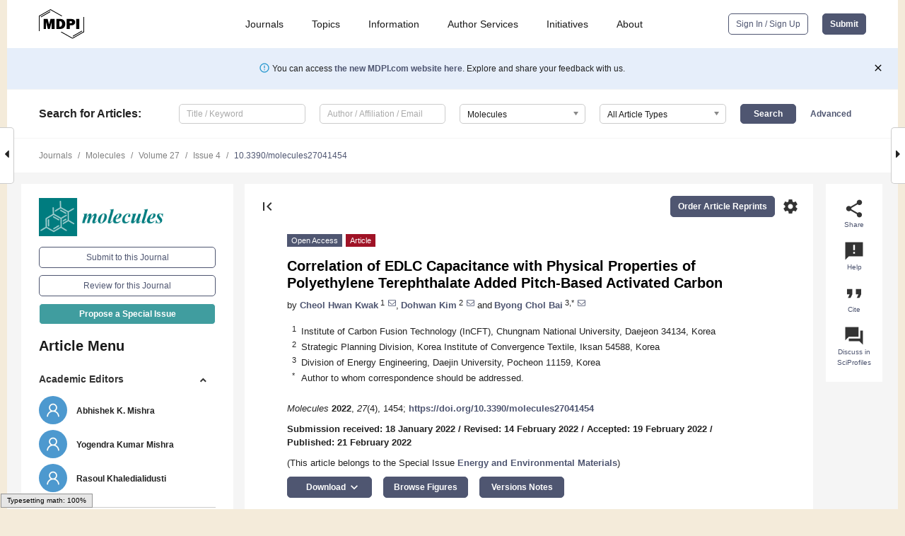

--- FILE ---
content_type: text/html; charset=UTF-8
request_url: https://www.mdpi.com/1420-3049/27/4/1454
body_size: 75467
content:


<!DOCTYPE html>
<html lang="en" xmlns:og="http://ogp.me/ns#" xmlns:fb="https://www.facebook.com/2008/fbml">
    <head>
        <meta charset="utf-8">
        <meta http-equiv="X-UA-Compatible" content="IE=edge,chrome=1">
        <meta content="mdpi" name="sso-service" />
                             <meta content="width=device-width, initial-scale=1.0" name="viewport" />        
                <title>Correlation of EDLC Capacitance with Physical Properties of Polyethylene Terephthalate Added Pitch-Based Activated Carbon</title><link rel="stylesheet" href="https://pub.mdpi-res.com/assets/css/font-awesome.min.css?eb190a3a77e5e1ee?1769073749">
        <link rel="stylesheet" href="https://pub.mdpi-res.com/assets/css/jquery.multiselect.css?f56c135cbf4d1483?1769073749">
        <link rel="stylesheet" href="https://pub.mdpi-res.com/assets/css/chosen.min.css?d7ca5ca9441ef9e1?1769073749">

                    <link rel="stylesheet" href="https://pub.mdpi-res.com/assets/css/main2.css?811c15039ec4533e?1769073749">
        
                <link rel="mask-icon" href="https://pub.mdpi-res.com/img/mask-icon-128.svg?c1c7eca266cd7013?1769073749" color="#4f5671">
        <link rel="apple-touch-icon" sizes="180x180" href="https://pub.mdpi-res.com/icon/apple-touch-icon-180x180.png?1769073749">
        <link rel="apple-touch-icon" sizes="152x152" href="https://pub.mdpi-res.com/icon/apple-touch-icon-152x152.png?1769073749">
        <link rel="apple-touch-icon" sizes="144x144" href="https://pub.mdpi-res.com/icon/apple-touch-icon-144x144.png?1769073749">
        <link rel="apple-touch-icon" sizes="120x120" href="https://pub.mdpi-res.com/icon/apple-touch-icon-120x120.png?1769073749">
        <link rel="apple-touch-icon" sizes="114x114" href="https://pub.mdpi-res.com/icon/apple-touch-icon-114x114.png?1769073749">
        <link rel="apple-touch-icon" sizes="76x76"   href="https://pub.mdpi-res.com/icon/apple-touch-icon-76x76.png?1769073749">
        <link rel="apple-touch-icon" sizes="72x72"   href="https://pub.mdpi-res.com/icon/apple-touch-icon-72x72.png?1769073749">
        <link rel="apple-touch-icon" sizes="57x57"   href="https://pub.mdpi-res.com/icon/apple-touch-icon-57x57.png?1769073749">
        <link rel="apple-touch-icon"                 href="https://pub.mdpi-res.com/icon/apple-touch-icon-57x57.png?1769073749">
        <link rel="apple-touch-icon-precomposed"     href="https://pub.mdpi-res.com/icon/apple-touch-icon-57x57.png?1769073749">
                        <link rel="manifest" href="/manifest.json">
        <meta name="theme-color" content="#ffffff">
        <meta name="application-name" content="&nbsp;"/>

            <link rel="apple-touch-startup-image" href="https://pub.mdpi-res.com/img/journals/molecules-logo-sq.png?429c158e0464133d">
    <link rel="apple-touch-icon" href="https://pub.mdpi-res.com/img/journals/molecules-logo-sq.png?429c158e0464133d">
    <meta name="msapplication-TileImage" content="https://pub.mdpi-res.com/img/journals/molecules-logo-sq.png?429c158e0464133d">

            <link rel="stylesheet" href="https://pub.mdpi-res.com/assets/css/jquery-ui-1.10.4.custom.min.css?80647d88647bf347?1769073749">
    <link rel="stylesheet" href="https://pub.mdpi-res.com/assets/css/magnific-popup.min.css?04d343e036f8eecd?1769073749">
    <link rel="stylesheet" href="https://pub.mdpi-res.com/assets/css/xml2html/article-html.css?b5ed6c65b8b7ceb9?1769073749">
            
    <style>

h2, #abstract .related_suggestion_title {
    }

.batch_articles a {
    color: #000;
}

    a, .batch_articles .authors a, a:focus, a:hover, a:active, .batch_articles a:focus, .batch_articles a:hover, li.side-menu-li a {
            }

    span.label a {
        color: #fff;
    }

    #main-content a.title-link:hover,
    #main-content a.title-link:focus,
    #main-content div.generic-item a.title-link:hover,
    #main-content div.generic-item a.title-link:focus {
            }

    #main-content #middle-column .generic-item.article-item a.title-link:hover,
    #main-content #middle-column .generic-item.article-item a.title-link:focus {
            }

    .art-authors a.toEncode {
        color: #333;
        font-weight: 700;
    }

    #main-content #middle-column ul li::before {
            }

    .accordion-navigation.active a.accordion__title,
    .accordion-navigation.active a.accordion__title::after {
            }

    .accordion-navigation li:hover::before,
    .accordion-navigation li:hover a,
    .accordion-navigation li:focus a {
            }

    .relative-size-container .relative-size-image .relative-size {
            }

    .middle-column__help__fixed a:hover i,
            }

    input[type="checkbox"]:checked:after {
            }

    input[type="checkbox"]:not(:disabled):hover:before {
            }

    #main-content .bolded-text {
            }


#main-content .hypothesis-count-container {
    }

#main-content .hypothesis-count-container:before {
    }

.full-size-menu ul li.menu-item .dropdown-wrapper {
    }

.full-size-menu ul li.menu-item > a.open::after {
    }

#title-story .title-story-orbit .orbit-caption {
    #background: url('/img/design/000000_background.png') !important;
    background: url('/img/design/ffffff_background.png') !important;
    color: rgb(51, 51, 51) !important;
}

#main-content .content__container__orbit {
    background-color: #000 !important;
}

#main-content .content__container__journal {
        color: #fff;
}

.html-article-menu .row span {
    }

.html-article-menu .row span.active {
    }

.accordion-navigation__journal .side-menu-li.active::before,
.accordion-navigation__journal .side-menu-li.active a {
    color: rgba(0,124,127,0.75) !important;
    font-weight: 700;
}

.accordion-navigation__journal .side-menu-li:hover::before ,
.accordion-navigation__journal .side-menu-li:hover a {
    color: rgba(0,124,127,0.75) !important;
    }

.side-menu-ul li.active a, .side-menu-ul li.active, .side-menu-ul li.active::before {
    color: rgba(0,124,127,0.75) !important;
}

.side-menu-ul li.active a {
    }

.result-selected, .active-result.highlighted, .active-result:hover,
.result-selected, .active-result.highlighted, .active-result:focus {
        }

.search-container.search-container__default-scheme {
    }

nav.tab-bar .open-small-search.active:after {
    }

.search-container.search-container__default-scheme .custom-accordion-for-small-screen-link::after {
    color: #fff;
}

@media only screen and (max-width: 50em) {
    #main-content .content__container.journal-info {
        color: #fff;
            }

    #main-content .content__container.journal-info a {
        color: #fff;
    }
} 

.button.button--color {
        }

.button.button--color:hover,
.button.button--color:focus {
            }

.button.button--color-journal {
    position: relative;
    background-color: rgba(0,124,127,0.75);
    border-color: #fff;
    color: #fff !important;
}

.button.button--color-journal:hover::before {
    content: '';
    position: absolute;
    top: 0;
    left: 0;
    height: 100%;
    width: 100%;
    background-color: #ffffff;
    opacity: 0.2;
}

.button.button--color-journal:visited,
.button.button--color-journal:hover,
.button.button--color-journal:focus {
    background-color: rgba(0,124,127,0.75);
    border-color: #fff;
    color: #fff !important;
}

.button.button--color path {
    }

.button.button--color:hover path {
    fill: #fff;
}

#main-content #search-refinements .ui-slider-horizontal .ui-slider-range {
    }

.breadcrumb__element:last-of-type a {
    }

#main-header {
    }

#full-size-menu .top-bar, #full-size-menu li.menu-item span.user-email {
    }

.top-bar-section li:not(.has-form) a:not(.button) {
    }

#full-size-menu li.menu-item .dropdown-wrapper li a:hover {
    }

#full-size-menu li.menu-item a:hover, #full-size-menu li.menu.item a:focus, nav.tab-bar a:hover {
    }
#full-size-menu li.menu.item a:active, #full-size-menu li.menu.item a.active {
    }

#full-size-menu li.menu-item a.open-mega-menu.active, #full-size-menu li.menu-item div.mega-menu, a.open-mega-menu.active {
        }

#full-size-menu li.menu-item div.mega-menu li, #full-size-menu li.menu-item div.mega-menu a {
            border-color: #9a9a9a;
}

div.type-section h2 {
                font-size: 20px;
    line-height: 26px;
    font-weight: 300;
}

div.type-section h3 {
    margin-left: 15px;
    margin-bottom: 0px;
    font-weight: 300;
}

.journal-tabs .tab-title.active a {
            }

</style>
    <link rel="stylesheet" href="https://pub.mdpi-res.com/assets/css/slick.css?f38b2db10e01b157?1769073749">

                
    <meta name="title" content="Correlation of EDLC Capacitance with Physical Properties of Polyethylene Terephthalate Added Pitch-Based Activated Carbon">
    <meta name="description" content="The electric double-layer capacitor (EDLC) has attracted attention by using activated carbon (AC) as an active electrode material with a high power density and high cost-efficiency in industrial applications. The EDLC has been actively developed over the past decade to improve the power density and capacitance. Extensive studies on EDLCs have been conducted to investigate the relation of EDLC capacitance to the physical properties of AC, such as the specific surface area, pore type and size, and electrical conductivity. In this study, EDLC was fabricated with AC, and its capacitance was evaluated with the physical properties of AC. The AC was prepared using petroleum-based pitch synthesized using pyrolysis fuel oil (PFO) with polyethylene terephthalate (PET). The AC based on PFO and PET (PPAC) exhibited high specific surface area and low micropore fraction compared to the PFO-based AC without PET addition (PAC). Furthermore, the reduction of the EDLC capacitance of PPAC was smaller than that of PAC, as the scan rate was increased from 5 to 100 mV s&minus;1. It was determined that the minor reduction of capacitance with an increase in the scan rate resulted from the development of 4 nm-sized mesopores in PPAC. In addition, a comprehensive correlation of EDLC capacitance with various physical properties of ACs, such as specific surface area, pore characteristics, and electrical conductivity, was established. Finally, the optimal properties of AC were thereupon derived to improve the EDLC capacitance." >
    <link rel="image_src" href="https://pub.mdpi-res.com/img/journals/molecules-logo.png?429c158e0464133d" >
    <meta name="dc.title" content="Correlation of EDLC Capacitance with Physical Properties of Polyethylene Terephthalate Added Pitch-Based Activated Carbon">

    <meta name="dc.creator" content="Cheol Hwan Kwak">
    <meta name="dc.creator" content="Dohwan Kim">
    <meta name="dc.creator" content="Byong Chol Bai">
    
    <meta name="dc.type" content="Article">
    <meta name="dc.source" content="Molecules 2022, Vol. 27, Page 1454">
    <meta name="dc.date" content="2022-02-21">
    <meta name ="dc.identifier" content="10.3390/molecules27041454">
    
    <meta name="dc.publisher" content="Multidisciplinary Digital Publishing Institute">
    <meta name="dc.rights" content="http://creativecommons.org/licenses/by/3.0/">
    <meta name="dc.format" content="application/pdf" >
    <meta name="dc.language" content="en" >
    <meta name="dc.description" content="The electric double-layer capacitor (EDLC) has attracted attention by using activated carbon (AC) as an active electrode material with a high power density and high cost-efficiency in industrial applications. The EDLC has been actively developed over the past decade to improve the power density and capacitance. Extensive studies on EDLCs have been conducted to investigate the relation of EDLC capacitance to the physical properties of AC, such as the specific surface area, pore type and size, and electrical conductivity. In this study, EDLC was fabricated with AC, and its capacitance was evaluated with the physical properties of AC. The AC was prepared using petroleum-based pitch synthesized using pyrolysis fuel oil (PFO) with polyethylene terephthalate (PET). The AC based on PFO and PET (PPAC) exhibited high specific surface area and low micropore fraction compared to the PFO-based AC without PET addition (PAC). Furthermore, the reduction of the EDLC capacitance of PPAC was smaller than that of PAC, as the scan rate was increased from 5 to 100 mV s&minus;1. It was determined that the minor reduction of capacitance with an increase in the scan rate resulted from the development of 4 nm-sized mesopores in PPAC. In addition, a comprehensive correlation of EDLC capacitance with various physical properties of ACs, such as specific surface area, pore characteristics, and electrical conductivity, was established. Finally, the optimal properties of AC were thereupon derived to improve the EDLC capacitance." >

    <meta name="dc.subject" content="petroleum residue" >
    <meta name="dc.subject" content="pitch" >
    <meta name="dc.subject" content="PET" >
    <meta name="dc.subject" content="activated carbon" >
    <meta name="dc.subject" content="EDLC" >
    <meta name="dc.subject" content="capacitance" >
    
    <meta name ="prism.issn" content="1420-3049">
    <meta name ="prism.publicationName" content="Molecules">
    <meta name ="prism.publicationDate" content="2022-02-21">
    <meta name ="prism.section" content="Article" >

            <meta name ="prism.volume" content="27">
        <meta name ="prism.number" content="4">
        <meta name ="prism.startingPage" content="1454" >

            
    <meta name="citation_issn" content="1420-3049">
    <meta name="citation_journal_title" content="Molecules">
    <meta name="citation_publisher" content="Multidisciplinary Digital Publishing Institute">
    <meta name="citation_title" content="Correlation of EDLC Capacitance with Physical Properties of Polyethylene Terephthalate Added Pitch-Based Activated Carbon">
    <meta name="citation_publication_date" content="2022/1">
    <meta name="citation_online_date" content="2022/02/21">

            <meta name="citation_volume" content="27">
        <meta name="citation_issue" content="4">
        <meta name="citation_firstpage" content="1454">

            
    <meta name="citation_author" content="Kwak, Cheol Hwan">
    <meta name="citation_author" content="Kim, Dohwan">
    <meta name="citation_author" content="Bai, Byong Chol">
    
    <meta name="citation_doi" content="10.3390/molecules27041454">
    
    <meta name="citation_id" content="mdpi-molecules27041454">
    <meta name="citation_abstract_html_url" content="https://www.mdpi.com/1420-3049/27/4/1454">

    <meta name="citation_pdf_url" content="https://www.mdpi.com/1420-3049/27/4/1454/pdf?version=1645512661">
    <link rel="alternate" type="application/pdf" title="PDF Full-Text" href="https://www.mdpi.com/1420-3049/27/4/1454/pdf?version=1645512661">
    <meta name="fulltext_pdf" content="https://www.mdpi.com/1420-3049/27/4/1454/pdf?version=1645512661">
    
    <meta name="citation_fulltext_html_url" content="https://www.mdpi.com/1420-3049/27/4/1454/htm">
    <link rel="alternate" type="text/html" title="HTML Full-Text" href="https://www.mdpi.com/1420-3049/27/4/1454/htm">
    <meta name="fulltext_html" content="https://www.mdpi.com/1420-3049/27/4/1454/htm">
    
    <link rel="alternate" type="text/xml" title="XML Full-Text" href="https://www.mdpi.com/1420-3049/27/4/1454/xml">
    <meta name="fulltext_xml" content="https://www.mdpi.com/1420-3049/27/4/1454/xml">
    <meta name="citation_xml_url" content="https://www.mdpi.com/1420-3049/27/4/1454/xml">
    
    <meta name="twitter:card" content="summary" />
    <meta name="twitter:site" content="@MDPIOpenAccess" />
    <meta name="twitter:image" content="https://pub.mdpi-res.com/img/journals/molecules-logo-social.png?429c158e0464133d" />

    <meta property="fb:app_id" content="131189377574"/>
    <meta property="og:site_name" content="MDPI"/>
    <meta property="og:type" content="article"/>
    <meta property="og:url" content="https://www.mdpi.com/1420-3049/27/4/1454" />
    <meta property="og:title" content="Correlation of EDLC Capacitance with Physical Properties of Polyethylene Terephthalate Added Pitch-Based Activated Carbon" />
    <meta property="og:description" content="The electric double-layer capacitor (EDLC) has attracted attention by using activated carbon (AC) as an active electrode material with a high power density and high cost-efficiency in industrial applications. The EDLC has been actively developed over the past decade to improve the power density and capacitance. Extensive studies on EDLCs have been conducted to investigate the relation of EDLC capacitance to the physical properties of AC, such as the specific surface area, pore type and size, and electrical conductivity. In this study, EDLC was fabricated with AC, and its capacitance was evaluated with the physical properties of AC. The AC was prepared using petroleum-based pitch synthesized using pyrolysis fuel oil (PFO) with polyethylene terephthalate (PET). The AC based on PFO and PET (PPAC) exhibited high specific surface area and low micropore fraction compared to the PFO-based AC without PET addition (PAC). Furthermore, the reduction of the EDLC capacitance of PPAC was smaller than that of PAC, as the scan rate was increased from 5 to 100 mV s&minus;1. It was determined that the minor reduction of capacitance with an increase in the scan rate resulted from the development of 4 nm-sized mesopores in PPAC. In addition, a comprehensive correlation of EDLC capacitance with various physical properties of ACs, such as specific surface area, pore characteristics, and electrical conductivity, was established. Finally, the optimal properties of AC were thereupon derived to improve the EDLC capacitance." />
    <meta property="og:image" content="https://pub.mdpi-res.com/molecules/molecules-27-01454/article_deploy/html/images/molecules-27-01454-g001-550.jpg?1645512751" />
                <link rel="alternate" type="application/rss+xml" title="MDPI Publishing - Latest articles" href="https://www.mdpi.com/rss">
                
        <meta name="google-site-verification" content="PxTlsg7z2S00aHroktQd57fxygEjMiNHydKn3txhvwY">
        <meta name="facebook-domain-verification" content="mcoq8dtq6sb2hf7z29j8w515jjoof7" />

                <script id="usercentrics-cmp" src="https://web.cmp.usercentrics.eu/ui/loader.js" data-ruleset-id="PbAnaGk92sB5Cc" async></script>
        
        <!--[if lt IE 9]>
            <script>var browserIe8 = true;</script>
            <link rel="stylesheet" href="https://pub.mdpi-res.com/assets/css/ie8foundationfix.css?50273beac949cbf0?1769073749">
            <script src="//html5shiv.googlecode.com/svn/trunk/html5.js"></script>
            <script src="//cdnjs.cloudflare.com/ajax/libs/html5shiv/3.6.2/html5shiv.js"></script>
            <script src="//s3.amazonaws.com/nwapi/nwmatcher/nwmatcher-1.2.5-min.js"></script>
            <script src="//html5base.googlecode.com/svn-history/r38/trunk/js/selectivizr-1.0.3b.js"></script>
            <script src="//cdnjs.cloudflare.com/ajax/libs/respond.js/1.1.0/respond.min.js"></script>
            <script src="https://pub.mdpi-res.com/assets/js/ie8/ie8patch.js?9e1d3c689a0471df?1769073749"></script>
            <script src="https://pub.mdpi-res.com/assets/js/ie8/rem.min.js?94b62787dcd6d2f2?1769073749"></script>            
                                                        <![endif]-->

                    <script>
                window.dataLayer = window.dataLayer || [];
                function gtag() { dataLayer.push(arguments); }
                gtag('consent', 'default', {
                    'ad_user_data': 'denied',
                    'ad_personalization': 'denied',
                    'ad_storage': 'denied',
                    'analytics_storage': 'denied',
                    'wait_for_update': 500,
                });
                dataLayer.push({'gtm.start': new Date().getTime(), 'event': 'gtm.js'});

                            </script>

            <script>
                (function(w,d,s,l,i){w[l]=w[l]||[];w[l].push({'gtm.start':
                new Date().getTime(),event:'gtm.js'});var f=d.getElementsByTagName(s)[0],
                j=d.createElement(s),dl=l!='dataLayer'?'&l='+l:'';j.async=true;j.src=
                'https://www.googletagmanager.com/gtm.js?id='+i+dl;f.parentNode.insertBefore(j,f);
                })(window,document,'script','dataLayer','GTM-WPK7SW5');
            </script>

                        
                              <script>!function(e){var n="https://s.go-mpulse.net/boomerang/";if("True"=="True")e.BOOMR_config=e.BOOMR_config||{},e.BOOMR_config.PageParams=e.BOOMR_config.PageParams||{},e.BOOMR_config.PageParams.pci=!0,n="https://s2.go-mpulse.net/boomerang/";if(window.BOOMR_API_key="4MGA4-E5JH8-79LAG-STF7X-79Z92",function(){function e(){if(!o){var e=document.createElement("script");e.id="boomr-scr-as",e.src=window.BOOMR.url,e.async=!0,i.parentNode.appendChild(e),o=!0}}function t(e){o=!0;var n,t,a,r,d=document,O=window;if(window.BOOMR.snippetMethod=e?"if":"i",t=function(e,n){var t=d.createElement("script");t.id=n||"boomr-if-as",t.src=window.BOOMR.url,BOOMR_lstart=(new Date).getTime(),e=e||d.body,e.appendChild(t)},!window.addEventListener&&window.attachEvent&&navigator.userAgent.match(/MSIE [67]\./))return window.BOOMR.snippetMethod="s",void t(i.parentNode,"boomr-async");a=document.createElement("IFRAME"),a.src="about:blank",a.title="",a.role="presentation",a.loading="eager",r=(a.frameElement||a).style,r.width=0,r.height=0,r.border=0,r.display="none",i.parentNode.appendChild(a);try{O=a.contentWindow,d=O.document.open()}catch(_){n=document.domain,a.src="javascript:var d=document.open();d.domain='"+n+"';void(0);",O=a.contentWindow,d=O.document.open()}if(n)d._boomrl=function(){this.domain=n,t()},d.write("<bo"+"dy onload='document._boomrl();'>");else if(O._boomrl=function(){t()},O.addEventListener)O.addEventListener("load",O._boomrl,!1);else if(O.attachEvent)O.attachEvent("onload",O._boomrl);d.close()}function a(e){window.BOOMR_onload=e&&e.timeStamp||(new Date).getTime()}if(!window.BOOMR||!window.BOOMR.version&&!window.BOOMR.snippetExecuted){window.BOOMR=window.BOOMR||{},window.BOOMR.snippetStart=(new Date).getTime(),window.BOOMR.snippetExecuted=!0,window.BOOMR.snippetVersion=12,window.BOOMR.url=n+"4MGA4-E5JH8-79LAG-STF7X-79Z92";var i=document.currentScript||document.getElementsByTagName("script")[0],o=!1,r=document.createElement("link");if(r.relList&&"function"==typeof r.relList.supports&&r.relList.supports("preload")&&"as"in r)window.BOOMR.snippetMethod="p",r.href=window.BOOMR.url,r.rel="preload",r.as="script",r.addEventListener("load",e),r.addEventListener("error",function(){t(!0)}),setTimeout(function(){if(!o)t(!0)},3e3),BOOMR_lstart=(new Date).getTime(),i.parentNode.appendChild(r);else t(!1);if(window.addEventListener)window.addEventListener("load",a,!1);else if(window.attachEvent)window.attachEvent("onload",a)}}(),"".length>0)if(e&&"performance"in e&&e.performance&&"function"==typeof e.performance.setResourceTimingBufferSize)e.performance.setResourceTimingBufferSize();!function(){if(BOOMR=e.BOOMR||{},BOOMR.plugins=BOOMR.plugins||{},!BOOMR.plugins.AK){var n=""=="true"?1:0,t="",a="aoiwk3ixzvmy62lssejq-f-ff21a7932-clientnsv4-s.akamaihd.net",i="false"=="true"?2:1,o={"ak.v":"39","ak.cp":"1774948","ak.ai":parseInt("1155516",10),"ak.ol":"0","ak.cr":10,"ak.ipv":4,"ak.proto":"h2","ak.rid":"18c21284","ak.r":38938,"ak.a2":n,"ak.m":"dscb","ak.n":"essl","ak.bpcip":"3.145.101.0","ak.cport":50248,"ak.gh":"23.55.170.143","ak.quicv":"","ak.tlsv":"tls1.3","ak.0rtt":"","ak.0rtt.ed":"","ak.csrc":"-","ak.acc":"","ak.t":"1769115923","ak.ak":"hOBiQwZUYzCg5VSAfCLimQ==ELP+2cBiG0S6A+/0Vgbb/Pm4Lt0bdm3n5qxLqh/iineuo+K0ccMUer2UyDMeFEVDQsLN1LoOFxUUuU3NcCcKhWx/mCVBf9xKc9VprKDphYURle/UJrSI07zHsl2plbYPg/MHO03zW0zapvmonYVftNL10D05U8gnRH+occWj7iVDbclBYRtb5HEQAi36Hy/OdfomSFCw0xrEHk7zPzDf3unYQ66S+35GIx8AezunZWy45KGbF/NrFkBhVXutw2OuOlURpvlKuuk0yRrqCGPDc6AaWr6dkKcq0iS3WGnhFPYEDYKFLr+8cU+K45trr7DxpKIPMMOcdt4tE59vjuwnSnbqvEbAJbTr2GiCY1LJ2y7S/1nlUzMJXGo178iG14W7g8zEPfwFQVod2NvUOrM6BRAEXMk8EsR0o1W6C6Wprgw=","ak.pv":"21","ak.dpoabenc":"","ak.tf":i};if(""!==t)o["ak.ruds"]=t;var r={i:!1,av:function(n){var t="http.initiator";if(n&&(!n[t]||"spa_hard"===n[t]))o["ak.feo"]=void 0!==e.aFeoApplied?1:0,BOOMR.addVar(o)},rv:function(){var e=["ak.bpcip","ak.cport","ak.cr","ak.csrc","ak.gh","ak.ipv","ak.m","ak.n","ak.ol","ak.proto","ak.quicv","ak.tlsv","ak.0rtt","ak.0rtt.ed","ak.r","ak.acc","ak.t","ak.tf"];BOOMR.removeVar(e)}};BOOMR.plugins.AK={akVars:o,akDNSPreFetchDomain:a,init:function(){if(!r.i){var e=BOOMR.subscribe;e("before_beacon",r.av,null,null),e("onbeacon",r.rv,null,null),r.i=!0}return this},is_complete:function(){return!0}}}}()}(window);</script></head>

    <body>
         
                		        	        		        	
		<div class="direction direction_right" id="small_right" style="border-right-width: 0px; padding:0;">
        <i class="fa fa-caret-right fa-2x"></i>
    </div>

	<div class="big_direction direction_right" id="big_right" style="border-right-width: 0px;">
				<div style="text-align: right;">
									Next Article in Journal<br>
				<div><a href="/1420-3049/27/4/1450">ZnO Nanoparticles of <i>Rubia cordifolia</i> Extract Formulation Developed and Optimized with QbD Application, Considering Ex Vivo Skin Permeation, Antimicrobial and Antioxidant Properties</a></div>
					 			 		Next Article in Special Issue<br>
		 		<div><a href="/1420-3049/28/18/6525">A Review of Theoretical Studies on Carbon Monoxide Hydrogenation via Fischer&ndash;Tropsch Synthesis over Transition Metals</a></div>
		 		 		 	</div>
	</div>
	
		<div class="direction" id="small_left" style="border-left-width: 0px">
        <i class="fa fa-caret-left fa-2x"></i>
    </div>
	<div class="big_direction" id="big_left" style="border-left-width: 0px;">
				<div>
									Previous Article in Journal<br>
				<div><a href="/1420-3049/27/4/1440">Preparation and Performance of Lignin-Based Multifunctional Superhydrophobic Coating</a></div>
					 			 	 	</div>
	</div>
	    <div style="clear: both;"></div>

                    
<div id="menuModal" class="reveal-modal reveal-modal-new reveal-modal-menu" aria-hidden="true" data-reveal role="dialog">
    <div class="menu-container">
        <div class="UI_NavMenu">
            


<div class="content__container " >
    <div class="custom-accordion-for-small-screen-link " >
                            <h2>Journals</h2>
                    </div>

    <div class="target-item custom-accordion-for-small-screen-content show-for-medium-up">
                            <div class="menu-container__links">
                        <div style="width: 100%; float: left;">
                            <a href="/about/journals">Active Journals</a>
                            <a href="/about/journalfinder">Find a Journal</a>
                            <a href="/about/journals/proposal">Journal Proposal</a>
                            <a href="/about/proceedings">Proceedings Series</a>
                        </div>
                    </div>
                    </div>
</div>

            <a href="/topics">
                <h2>Topics</h2>
            </a>

            


<div class="content__container " >
    <div class="custom-accordion-for-small-screen-link " >
                            <h2>Information</h2>
                    </div>

    <div class="target-item custom-accordion-for-small-screen-content show-for-medium-up">
                            <div class="menu-container__links">
                        <div style="width: 100%; max-width: 200px; float: left;">
                            <a href="/authors">For Authors</a>
                            <a href="/reviewers">For Reviewers</a>
                            <a href="/editors">For Editors</a>
                            <a href="/librarians">For Librarians</a>
                            <a href="/publishing_services">For Publishers</a>
                            <a href="/societies">For Societies</a>
                            <a href="/conference_organizers">For Conference Organizers</a>
                        </div>
                        <div style="width: 100%; max-width: 250px; float: left;">
                            <a href="/openaccess">Open Access Policy</a>
                            <a href="/ioap">Institutional Open Access Program</a>
                            <a href="/special_issues_guidelines">Special Issues Guidelines</a>
                            <a href="/editorial_process">Editorial Process</a>
                            <a href="/ethics">Research and Publication Ethics</a>
                            <a href="/apc">Article Processing Charges</a>
                            <a href="/awards">Awards</a>
                            <a href="/testimonials">Testimonials</a>
                        </div>
                    </div>
                    </div>
</div>

            <a href="/authors/english">
                <h2>Author Services</h2>
            </a>

            


<div class="content__container " >
    <div class="custom-accordion-for-small-screen-link " >
                            <h2>Initiatives</h2>
                    </div>

    <div class="target-item custom-accordion-for-small-screen-content show-for-medium-up">
                            <div class="menu-container__links">
                        <div style="width: 100%; float: left;">
                            <a href="https://sciforum.net" target="_blank" rel="noopener noreferrer">Sciforum</a>
                            <a href="https://www.mdpi.com/books" target="_blank" rel="noopener noreferrer">MDPI Books</a>
                            <a href="https://www.preprints.org" target="_blank" rel="noopener noreferrer">Preprints.org</a>
                            <a href="https://www.scilit.com" target="_blank" rel="noopener noreferrer">Scilit</a>
                            <a href="https://sciprofiles.com" target="_blank" rel="noopener noreferrer">SciProfiles</a>
                            <a href="https://encyclopedia.pub" target="_blank" rel="noopener noreferrer">Encyclopedia</a>
                            <a href="https://jams.pub" target="_blank" rel="noopener noreferrer">JAMS</a>
                            <a href="/about/proceedings">Proceedings Series</a>
                        </div>
                    </div>
                    </div>
</div>

            


<div class="content__container " >
    <div class="custom-accordion-for-small-screen-link " >
                            <h2>About</h2>
                    </div>

    <div class="target-item custom-accordion-for-small-screen-content show-for-medium-up">
                            <div class="menu-container__links">
                        <div style="width: 100%; float: left;">
                            <a href="/about">Overview</a>
                            <a href="/about/contact">Contact</a>
                            <a href="https://careers.mdpi.com" target="_blank" rel="noopener noreferrer">Careers</a>
                            <a href="/about/announcements">News</a>
                            <a href="/about/press">Press</a>
                            <a href="http://blog.mdpi.com/" target="_blank" rel="noopener noreferrer">Blog</a>
                        </div>
                    </div>
                    </div>
</div>
        </div>

        <div class="menu-container__buttons">
                            <a class="button UA_SignInUpButton" href="/user/login">Sign In / Sign Up</a>
                    </div>
    </div>
</div>

                
<div id="captchaModal" class="reveal-modal reveal-modal-new reveal-modal-new--small" data-reveal aria-label="Captcha" aria-hidden="true" role="dialog"></div>
        
<div id="actionDisabledModal" class="reveal-modal" data-reveal aria-labelledby="actionDisableModalTitle" aria-hidden="true" role="dialog" style="width: 300px;">
    <h2 id="actionDisableModalTitle">Notice</h2>
    <form action="/email/captcha" method="post" id="emailCaptchaForm">
        <div class="row">
            <div id="js-action-disabled-modal-text" class="small-12 columns">
            </div>
            
            <div id="js-action-disabled-modal-submit" class="small-12 columns" style="margin-top: 10px; display: none;">
                You can make submissions to other journals 
                <a href="https://susy.mdpi.com/user/manuscripts/upload">here</a>.
            </div>
        </div>
    </form>
    <a class="close-reveal-modal" aria-label="Close">
        <i class="material-icons">clear</i>
    </a>
</div>
        
<div id="rssNotificationModal" class="reveal-modal reveal-modal-new" data-reveal aria-labelledby="rssNotificationModalTitle" aria-hidden="true" role="dialog">
    <div class="row">
        <div class="small-12 columns">
            <h2 id="rssNotificationModalTitle">Notice</h2>
            <p>
                You are accessing a machine-readable page. In order to be human-readable, please install an RSS reader.
            </p>
        </div>
    </div>
    <div class="row">
        <div class="small-12 columns">
            <a class="button button--color js-rss-notification-confirm">Continue</a>
            <a class="button button--grey" onclick="$(this).closest('.reveal-modal').find('.close-reveal-modal').click(); return false;">Cancel</a>
        </div>
    </div>
    <a class="close-reveal-modal" aria-label="Close">
        <i class="material-icons">clear</i>
    </a>
</div>
        
<div id="drop-article-label-openaccess" class="f-dropdown medium" data-dropdown-content aria-hidden="true" tabindex="-1">
    <p>
        All articles published by MDPI are made immediately available worldwide under an open access license. No special 
        permission is required to reuse all or part of the article published by MDPI, including figures and tables. For 
        articles published under an open access Creative Common CC BY license, any part of the article may be reused without 
        permission provided that the original article is clearly cited. For more information, please refer to
        <a href="https://www.mdpi.com/openaccess">https://www.mdpi.com/openaccess</a>.
    </p>
</div>

<div id="drop-article-label-feature" class="f-dropdown medium" data-dropdown-content aria-hidden="true" tabindex="-1">
    <p>
        Feature papers represent the most advanced research with significant potential for high impact in the field. A Feature 
        Paper should be a substantial original Article that involves several techniques or approaches, provides an outlook for 
        future research directions and describes possible research applications.
    </p>

    <p>
        Feature papers are submitted upon individual invitation or recommendation by the scientific editors and must receive 
        positive feedback from the reviewers.
    </p>
</div>

<div id="drop-article-label-choice" class="f-dropdown medium" data-dropdown-content aria-hidden="true" tabindex="-1">
    <p>
        Editor’s Choice articles are based on recommendations by the scientific editors of MDPI journals from around the world. 
        Editors select a small number of articles recently published in the journal that they believe will be particularly 
        interesting to readers, or important in the respective research area. The aim is to provide a snapshot of some of the 
        most exciting work published in the various research areas of the journal.

        <div style="margin-top: -10px;">
            <div id="drop-article-label-choice-journal-link" style="display: none; margin-top: -10px; padding-top: 10px;">
            </div>
        </div>
    </p>
</div>

<div id="drop-article-label-resubmission" class="f-dropdown medium" data-dropdown-content aria-hidden="true" tabindex="-1">
    <p>
        Original Submission Date Received: <span id="drop-article-label-resubmission-date"></span>.
    </p>
</div>

                <div id="container">
                        
                <noscript>
                    <div id="no-javascript">
                        You seem to have javascript disabled. Please note that many of the page functionalities won't work as expected without javascript enabled.
                    </div>
                </noscript>

                <div class="fixed">
                    <nav class="tab-bar show-for-medium-down">
                        <div class="row full-width collapse">
                            <div class="medium-3 small-4 columns">
                                <a href="/">
                                    <img class="full-size-menu__mdpi-logo" src="https://pub.mdpi-res.com/img/design/mdpi-pub-logo-black-small1.svg?da3a8dcae975a41c?1769073749" style="width: 64px;" title="MDPI Open Access Journals">
                                </a>
                            </div>
                            <div class="medium-3 small-4 columns right-aligned">
                                <div class="show-for-medium-down">
                                    <a href="#" style="display: none;">
                                        <i class="material-icons" onclick="$('#menuModal').foundation('reveal', 'close'); return false;">clear</i>
                                    </a>

                                    <a class="js-toggle-desktop-layout-link" title="Toggle desktop layout" style="display: none;" href="/toggle_desktop_layout_cookie">
                                        <i class="material-icons">zoom_out_map</i>
                                    </a>

                                                                            <a href="#" class="js-open-small-search open-small-search">
                                            <i class="material-icons show-for-small only">search</i>
                                        </a>
                                    
                                    <a title="MDPI main page" class="js-open-menu" data-reveal-id="menuModal" href="#">
                                        <i class="material-icons">menu</i>
                                    </a>
                                </div>
                            </div>
                        </div>
                    </nav>                       	
                </div>
                
                <section class="main-section">
                    <header>
                        <div class="full-size-menu show-for-large-up">
                             
                                <div class="row full-width">
                                                                        <div class="large-1 columns">
                                        <a href="/">
                                            <img class="full-size-menu__mdpi-logo" src="https://pub.mdpi-res.com/img/design/mdpi-pub-logo-black-small1.svg?da3a8dcae975a41c?1769073749" title="MDPI Open Access Journals">
                                        </a>
                                    </div>

                                                                        <div class="large-8 columns text-right UI_NavMenu">
                                        <ul>
                                            <li class="menu-item"> 
                                                <a href="/about/journals" data-dropdown="journals-dropdown" aria-controls="journals-dropdown" aria-expanded="false" data-options="is_hover: true; hover_timeout: 200">Journals</a>

                                                <ul id="journals-dropdown" class="f-dropdown dropdown-wrapper dropdown-wrapper__small" data-dropdown-content aria-hidden="true" tabindex="-1">
                                                    <li>
                                                        <div class="row">
                                                            <div class="small-12 columns">
                                                                <ul>
                                                                    <li>
                                                                        <a href="/about/journals">
                                                                            Active Journals
                                                                        </a>
                                                                    </li>
                                                                    <li>
                                                                        <a href="/about/journalfinder">
                                                                            Find a Journal
                                                                        </a>
                                                                    </li>
                                                                    <li>
                                                                        <a href="/about/journals/proposal">
                                                                            Journal Proposal
                                                                        </a>
                                                                    </li>
                                                                    <li>
                                                                        <a href="/about/proceedings">
                                                                            Proceedings Series
                                                                        </a>
                                                                    </li>
                                                                </ul>
                                                            </div>
                                                        </div>
                                                    </li>
                                                </ul>
                                            </li>

                                            <li class="menu-item"> 
                                                <a href="/topics">Topics</a>
                                            </li>

                                            <li class="menu-item"> 
                                                <a href="/authors" data-dropdown="information-dropdown" aria-controls="information-dropdown" aria-expanded="false" data-options="is_hover:true; hover_timeout:200">Information</a>

                                                <ul id="information-dropdown" class="f-dropdown dropdown-wrapper" data-dropdown-content aria-hidden="true" tabindex="-1">
                                                    <li>
                                                        <div class="row">
                                                            <div class="small-5 columns right-border">
                                                                <ul>
                                                                    <li>
                                                                        <a href="/authors">For Authors</a>
                                                                    </li>
                                                                    <li>
                                                                        <a href="/reviewers">For Reviewers</a>
                                                                    </li>
                                                                    <li>
                                                                        <a href="/editors">For Editors</a>
                                                                    </li>
                                                                    <li>
                                                                        <a href="/librarians">For Librarians</a>
                                                                    </li>
                                                                    <li>
                                                                        <a href="/publishing_services">For Publishers</a>
                                                                    </li>
                                                                    <li>
                                                                        <a href="/societies">For Societies</a>
                                                                    </li>
                                                                    <li>
                                                                        <a href="/conference_organizers">For Conference Organizers</a>
                                                                    </li>
                                                                </ul>
                                                            </div>

                                                            <div class="small-7 columns">
                                                                <ul>
                                                                    <li>
                                                                        <a href="/openaccess">Open Access Policy</a>
                                                                    </li>
                                                                    <li>
                                                                        <a href="/ioap">Institutional Open Access Program</a>
                                                                    </li>
                                                                    <li>
                                                                        <a href="/special_issues_guidelines">Special Issues Guidelines</a>
                                                                    </li>
                                                                    <li>
                                                                        <a href="/editorial_process">Editorial Process</a>
                                                                    </li>
                                                                    <li>
                                                                        <a href="/ethics">Research and Publication Ethics</a>
                                                                    </li>
                                                                    <li>
                                                                        <a href="/apc">Article Processing Charges</a>
                                                                    </li>
                                                                    <li>
                                                                        <a href="/awards">Awards</a>
                                                                    </li>
                                                                    <li>
                                                                        <a href="/testimonials">Testimonials</a>
                                                                    </li>
                                                                </ul>
                                                            </div>
                                                        </div>
                                                    </li>
                                                </ul>
                                            </li>

                                            <li class="menu-item">
                                                <a href="/authors/english">Author Services</a>
                                            </li>

                                            <li class="menu-item"> 
                                                <a href="/about/initiatives" data-dropdown="initiatives-dropdown" aria-controls="initiatives-dropdown" aria-expanded="false" data-options="is_hover: true; hover_timeout: 200">Initiatives</a>

                                                <ul id="initiatives-dropdown" class="f-dropdown dropdown-wrapper dropdown-wrapper__small" data-dropdown-content aria-hidden="true" tabindex="-1">
                                                    <li>
                                                        <div class="row">
                                                            <div class="small-12 columns">
                                                                <ul>
                                                                    <li>
                                                                        <a href="https://sciforum.net" target="_blank" rel="noopener noreferrer">
                                                                                                                                                        Sciforum
                                                                        </a>
                                                                    </li>
                                                                    <li>
                                                                        <a href="https://www.mdpi.com/books" target="_blank" rel="noopener noreferrer">
                                                                                                                                                        MDPI Books
                                                                        </a>
                                                                    </li>
                                                                    <li>
                                                                        <a href="https://www.preprints.org" target="_blank" rel="noopener noreferrer">
                                                                                                                                                        Preprints.org
                                                                        </a>
                                                                    </li>
                                                                    <li>
                                                                        <a href="https://www.scilit.com" target="_blank" rel="noopener noreferrer">
                                                                                                                                                        Scilit
                                                                        </a>
                                                                    </li>
                                                                    <li>
                                                                        <a href="https://sciprofiles.com" target="_blank" rel="noopener noreferrer">
                                                                            SciProfiles
                                                                        </a>
                                                                    </li>
                                                                    <li>
                                                                        <a href="https://encyclopedia.pub" target="_blank" rel="noopener noreferrer">
                                                                                                                                                        Encyclopedia
                                                                        </a>
                                                                    </li>
                                                                    <li>
                                                                        <a href="https://jams.pub" target="_blank" rel="noopener noreferrer">
                                                                            JAMS
                                                                        </a>
                                                                    </li>
                                                                    <li>
                                                                        <a href="/about/proceedings">
                                                                            Proceedings Series
                                                                        </a>
                                                                    </li>
                                                                </ul>
                                                            </div>
                                                        </div>
                                                    </li>
                                                </ul>
                                            </li>

                                            <li class="menu-item"> 
                                                <a href="/about" data-dropdown="about-dropdown" aria-controls="about-dropdown" aria-expanded="false" data-options="is_hover: true; hover_timeout: 200">About</a>

                                                <ul id="about-dropdown" class="f-dropdown dropdown-wrapper dropdown-wrapper__small" data-dropdown-content aria-hidden="true" tabindex="-1">
                                                    <li>
                                                        <div class="row">
                                                            <div class="small-12 columns">
                                                                <ul>
                                                                    <li>
                                                                        <a href="/about">
                                                                            Overview
                                                                        </a>
                                                                    </li>
                                                                    <li>
                                                                        <a href="/about/contact">
                                                                            Contact
                                                                        </a>
                                                                    </li>
                                                                    <li>
                                                                        <a href="https://careers.mdpi.com" target="_blank" rel="noopener noreferrer">
                                                                            Careers
                                                                        </a>
                                                                    </li>
                                                                    <li> 
                                                                        <a href="/about/announcements">
                                                                            News
                                                                        </a>
                                                                    </li>
                                                                    <li> 
                                                                        <a href="/about/press">
                                                                            Press
                                                                        </a>
                                                                    </li>
                                                                    <li>
                                                                        <a href="http://blog.mdpi.com/" target="_blank" rel="noopener noreferrer">
                                                                            Blog
                                                                        </a>
                                                                    </li>
                                                                </ul>
                                                            </div>
                                                        </div>
                                                    </li>
                                                </ul>
                                            </li>

                                                                                    </ul>
                                    </div>

                                    <div class="large-3 columns text-right full-size-menu__buttons">
                                        <div>
                                                                                            <a class="button button--default-inversed UA_SignInUpButton" href="/user/login">Sign In / Sign Up</a>
                                            
                                                <a class="button button--default js-journal-active-only-link js-journal-active-only-submit-link UC_NavSubmitButton" href="            https://susy.mdpi.com/user/manuscripts/upload?journal=molecules
    " data-disabledmessage="new submissions are not possible.">Submit</a>
                                        </div>
                                    </div>
                                </div>
                            </div>

                            <div class="row full-width new-website-link-banner" style="padding: 20px 50px 20px 20px; background-color: #E6EEFA; position: relative; display: none;">
                                <div class="small-12 columns" style="padding: 0; margin: 0; text-align: center;">
                                    <i class="material-icons" style="font-size: 16px; color: #2C9ACF; position: relative; top: -2px;">error_outline</i>
                                    You can access <a href="https://www.mdpi.com/redirect/new_site?return=/1420-3049/27/4/1454">the new MDPI.com website here</a>. Explore and share your feedback with us.
                                    <a href="#" class="new-website-link-banner-close"><i class="material-icons" style="font-size: 16px; color: #000000; position: absolute; right: -30px; top: 0px;">close</i></a>
                                </div>
                            </div>

                                                            <div class="header-divider">&nbsp;</div>
                            
                                                            <div class="search-container hide-for-small-down row search-container__homepage-scheme">
                                                                                                                        
















<form id="basic_search" style="background-color: inherit !important;" class="large-12 medium-12 columns " action="/search" method="get">

    <div class="row search-container__main-elements">
            
            <div class="large-2 medium-2 small-12 columns text-right1 small-only-text-left">
        <div class="show-for-medium-up">
            <div class="search-input-label">&nbsp;</div>
        </div>
            <span class="search-container__title">Search<span class="hide-for-medium"> for Articles</span><span class="hide-for-small">:</span></span>
    
    </div>


        <div class="custom-accordion-for-small-screen-content">
                
                <div class="large-2 medium-2 small-6 columns ">
        <div class="">
            <div class="search-input-label">Title / Keyword</div>
        </div>
                <input type="text" placeholder="Title / Keyword" id="q" tabindex="1" name="q" value="" />
    
    </div>


                
                <div class="large-2 medium-2 small-6 columns ">
        <div class="">
            <div class="search-input-label">Author / Affiliation / Email</div>
        </div>
                <input type="text" id="authors" placeholder="Author / Affiliation / Email" tabindex="2" name="authors" value="" />
    
    </div>


                
                <div class="large-2 medium-2 small-6 columns ">
        <div class="">
            <div class="search-input-label">Journal</div>
        </div>
                <select id="journal" tabindex="3" name="journal" class="chosen-select">
            <option value="">All Journals</option>
             
                        <option value="accountaudit" >
                                    Accounting and Auditing
                            </option>
             
                        <option value="acoustics" >
                                    Acoustics
                            </option>
             
                        <option value="amh" >
                                    Acta Microbiologica Hellenica (AMH)
                            </option>
             
                        <option value="actuators" >
                                    Actuators
                            </option>
             
                        <option value="adhesives" >
                                    Adhesives
                            </option>
             
                        <option value="admsci" >
                                    Administrative Sciences
                            </option>
             
                        <option value="adolescents" >
                                    Adolescents
                            </option>
             
                        <option value="arm" >
                                    Advances in Respiratory Medicine (ARM)
                            </option>
             
                        <option value="aerobiology" >
                                    Aerobiology
                            </option>
             
                        <option value="aerospace" >
                                    Aerospace
                            </option>
             
                        <option value="agriculture" >
                                    Agriculture
                            </option>
             
                        <option value="agriengineering" >
                                    AgriEngineering
                            </option>
             
                        <option value="agrochemicals" >
                                    Agrochemicals
                            </option>
             
                        <option value="agronomy" >
                                    Agronomy
                            </option>
             
                        <option value="ai" >
                                    AI
                            </option>
             
                        <option value="aichem" >
                                    AI Chemistry
                            </option>
             
                        <option value="aieng" >
                                    AI for Engineering
                            </option>
             
                        <option value="aieduc" >
                                    AI in Education
                            </option>
             
                        <option value="aimed" >
                                    AI in Medicine
                            </option>
             
                        <option value="aimater" >
                                    AI Materials
                            </option>
             
                        <option value="aisens" >
                                    AI Sensors
                            </option>
             
                        <option value="air" >
                                    Air
                            </option>
             
                        <option value="algorithms" >
                                    Algorithms
                            </option>
             
                        <option value="allergies" >
                                    Allergies
                            </option>
             
                        <option value="alloys" >
                                    Alloys
                            </option>
             
                        <option value="analog" >
                                    Analog
                            </option>
             
                        <option value="analytica" >
                                    Analytica
                            </option>
             
                        <option value="analytics" >
                                    Analytics
                            </option>
             
                        <option value="anatomia" >
                                    Anatomia
                            </option>
             
                        <option value="anesthres" >
                                    Anesthesia Research
                            </option>
             
                        <option value="animals" >
                                    Animals
                            </option>
             
                        <option value="antibiotics" >
                                    Antibiotics
                            </option>
             
                        <option value="antibodies" >
                                    Antibodies
                            </option>
             
                        <option value="antioxidants" >
                                    Antioxidants
                            </option>
             
                        <option value="applbiosci" >
                                    Applied Biosciences
                            </option>
             
                        <option value="applmech" >
                                    Applied Mechanics
                            </option>
             
                        <option value="applmicrobiol" >
                                    Applied Microbiology
                            </option>
             
                        <option value="applnano" >
                                    Applied Nano
                            </option>
             
                        <option value="applsci" >
                                    Applied Sciences
                            </option>
             
                        <option value="asi" >
                                    Applied System Innovation (ASI)
                            </option>
             
                        <option value="appliedchem" >
                                    AppliedChem
                            </option>
             
                        <option value="appliedmath" >
                                    AppliedMath
                            </option>
             
                        <option value="appliedphys" >
                                    AppliedPhys
                            </option>
             
                        <option value="aquacj" >
                                    Aquaculture Journal
                            </option>
             
                        <option value="architecture" >
                                    Architecture
                            </option>
             
                        <option value="arthropoda" >
                                    Arthropoda
                            </option>
             
                        <option value="arts" >
                                    Arts
                            </option>
             
                        <option value="astronautics" >
                                    Astronautics
                            </option>
             
                        <option value="astronomy" >
                                    Astronomy
                            </option>
             
                        <option value="atmosphere" >
                                    Atmosphere
                            </option>
             
                        <option value="atoms" >
                                    Atoms
                            </option>
             
                        <option value="audiolres" >
                                    Audiology Research
                            </option>
             
                        <option value="automation" >
                                    Automation
                            </option>
             
                        <option value="axioms" >
                                    Axioms
                            </option>
             
                        <option value="bacteria" >
                                    Bacteria
                            </option>
             
                        <option value="batteries" >
                                    Batteries
                            </option>
             
                        <option value="behavsci" >
                                    Behavioral Sciences
                            </option>
             
                        <option value="beverages" >
                                    Beverages
                            </option>
             
                        <option value="BDCC" >
                                    Big Data and Cognitive Computing (BDCC)
                            </option>
             
                        <option value="biochem" >
                                    BioChem
                            </option>
             
                        <option value="bioengineering" >
                                    Bioengineering
                            </option>
             
                        <option value="biologics" >
                                    Biologics
                            </option>
             
                        <option value="biology" >
                                    Biology
                            </option>
             
                        <option value="blsf" >
                                    Biology and Life Sciences Forum
                            </option>
             
                        <option value="biomass" >
                                    Biomass
                            </option>
             
                        <option value="biomechanics" >
                                    Biomechanics
                            </option>
             
                        <option value="biomed" >
                                    BioMed
                            </option>
             
                        <option value="biomedicines" >
                                    Biomedicines
                            </option>
             
                        <option value="biomedinformatics" >
                                    BioMedInformatics
                            </option>
             
                        <option value="biomimetics" >
                                    Biomimetics
                            </option>
             
                        <option value="biomolecules" >
                                    Biomolecules
                            </option>
             
                        <option value="biophysica" >
                                    Biophysica
                            </option>
             
                        <option value="bioresourbioprod" >
                                    Bioresources and Bioproducts
                            </option>
             
                        <option value="biosensors" >
                                    Biosensors
                            </option>
             
                        <option value="biosphere" >
                                    Biosphere
                            </option>
             
                        <option value="biotech" >
                                    BioTech
                            </option>
             
                        <option value="birds" >
                                    Birds
                            </option>
             
                        <option value="blockchains" >
                                    Blockchains
                            </option>
             
                        <option value="brainsci" >
                                    Brain Sciences
                            </option>
             
                        <option value="buildings" >
                                    Buildings
                            </option>
             
                        <option value="businesses" >
                                    Businesses
                            </option>
             
                        <option value="carbon" >
                                    C (Journal of Carbon Research)
                            </option>
             
                        <option value="cancers" >
                                    Cancers
                            </option>
             
                        <option value="cardiogenetics" >
                                    Cardiogenetics
                            </option>
             
                        <option value="cardiovascmed" >
                                    Cardiovascular Medicine
                            </option>
             
                        <option value="catalysts" >
                                    Catalysts
                            </option>
             
                        <option value="cells" >
                                    Cells
                            </option>
             
                        <option value="ceramics" >
                                    Ceramics
                            </option>
             
                        <option value="challenges" >
                                    Challenges
                            </option>
             
                        <option value="ChemEngineering" >
                                    ChemEngineering
                            </option>
             
                        <option value="chemistry" >
                                    Chemistry
                            </option>
             
                        <option value="chemproc" >
                                    Chemistry Proceedings
                            </option>
             
                        <option value="chemosensors" >
                                    Chemosensors
                            </option>
             
                        <option value="children" >
                                    Children
                            </option>
             
                        <option value="chips" >
                                    Chips
                            </option>
             
                        <option value="civileng" >
                                    CivilEng
                            </option>
             
                        <option value="cleantechnol" >
                                    Clean Technologies (Clean Technol.)
                            </option>
             
                        <option value="climate" >
                                    Climate
                            </option>
             
                        <option value="ctn" >
                                    Clinical and Translational Neuroscience (CTN)
                            </option>
             
                        <option value="clinbioenerg" >
                                    Clinical Bioenergetics
                            </option>
             
                        <option value="clinpract" >
                                    Clinics and Practice
                            </option>
             
                        <option value="clockssleep" >
                                    Clocks &amp; Sleep
                            </option>
             
                        <option value="coasts" >
                                    Coasts
                            </option>
             
                        <option value="coatings" >
                                    Coatings
                            </option>
             
                        <option value="colloids" >
                                    Colloids and Interfaces
                            </option>
             
                        <option value="colorants" >
                                    Colorants
                            </option>
             
                        <option value="commodities" >
                                    Commodities
                            </option>
             
                        <option value="complexities" >
                                    Complexities
                            </option>
             
                        <option value="complications" >
                                    Complications
                            </option>
             
                        <option value="compounds" >
                                    Compounds
                            </option>
             
                        <option value="computation" >
                                    Computation
                            </option>
             
                        <option value="csmf" >
                                    Computer Sciences &amp; Mathematics Forum
                            </option>
             
                        <option value="computers" >
                                    Computers
                            </option>
             
                        <option value="condensedmatter" >
                                    Condensed Matter
                            </option>
             
                        <option value="conservation" >
                                    Conservation
                            </option>
             
                        <option value="constrmater" >
                                    Construction Materials
                            </option>
             
                        <option value="cmd" >
                                    Corrosion and Materials Degradation (CMD)
                            </option>
             
                        <option value="cosmetics" >
                                    Cosmetics
                            </option>
             
                        <option value="covid" >
                                    COVID
                            </option>
             
                        <option value="cmtr" >
                                    Craniomaxillofacial Trauma &amp; Reconstruction (CMTR)
                            </option>
             
                        <option value="crops" >
                                    Crops
                            </option>
             
                        <option value="cryo" >
                                    Cryo
                            </option>
             
                        <option value="cryptography" >
                                    Cryptography
                            </option>
             
                        <option value="crystals" >
                                    Crystals
                            </option>
             
                        <option value="culture" >
                                    Culture
                            </option>
             
                        <option value="cimb" >
                                    Current Issues in Molecular Biology (CIMB)
                            </option>
             
                        <option value="curroncol" >
                                    Current Oncology
                            </option>
             
                        <option value="dairy" >
                                    Dairy
                            </option>
             
                        <option value="data" >
                                    Data
                            </option>
             
                        <option value="dentistry" >
                                    Dentistry Journal
                            </option>
             
                        <option value="dermato" >
                                    Dermato
                            </option>
             
                        <option value="dermatopathology" >
                                    Dermatopathology
                            </option>
             
                        <option value="designs" >
                                    Designs
                            </option>
             
                        <option value="diabetology" >
                                    Diabetology
                            </option>
             
                        <option value="diagnostics" >
                                    Diagnostics
                            </option>
             
                        <option value="dietetics" >
                                    Dietetics
                            </option>
             
                        <option value="digital" >
                                    Digital
                            </option>
             
                        <option value="disabilities" >
                                    Disabilities
                            </option>
             
                        <option value="diseases" >
                                    Diseases
                            </option>
             
                        <option value="diversity" >
                                    Diversity
                            </option>
             
                        <option value="dna" >
                                    DNA
                            </option>
             
                        <option value="drones" >
                                    Drones
                            </option>
             
                        <option value="ddc" >
                                    Drugs and Drug Candidates (DDC)
                            </option>
             
                        <option value="dynamics" >
                                    Dynamics
                            </option>
             
                        <option value="earth" >
                                    Earth
                            </option>
             
                        <option value="ecologies" >
                                    Ecologies
                            </option>
             
                        <option value="econometrics" >
                                    Econometrics
                            </option>
             
                        <option value="economies" >
                                    Economies
                            </option>
             
                        <option value="education" >
                                    Education Sciences
                            </option>
             
                        <option value="electricity" >
                                    Electricity
                            </option>
             
                        <option value="electrochem" >
                                    Electrochem
                            </option>
             
                        <option value="electronicmat" >
                                    Electronic Materials
                            </option>
             
                        <option value="electronics" >
                                    Electronics
                            </option>
             
                        <option value="ecm" >
                                    Emergency Care and Medicine
                            </option>
             
                        <option value="encyclopedia" >
                                    Encyclopedia
                            </option>
             
                        <option value="endocrines" >
                                    Endocrines
                            </option>
             
                        <option value="energies" >
                                    Energies
                            </option>
             
                        <option value="esa" >
                                    Energy Storage and Applications (ESA)
                            </option>
             
                        <option value="eng" >
                                    Eng
                            </option>
             
                        <option value="engproc" >
                                    Engineering Proceedings
                            </option>
             
                        <option value="edm" >
                                    Entropic and Disordered Matter (EDM)
                            </option>
             
                        <option value="entropy" >
                                    Entropy
                            </option>
             
                        <option value="eesp" >
                                    Environmental and Earth Sciences Proceedings
                            </option>
             
                        <option value="environments" >
                                    Environments
                            </option>
             
                        <option value="epidemiologia" >
                                    Epidemiologia
                            </option>
             
                        <option value="epigenomes" >
                                    Epigenomes
                            </option>
             
                        <option value="ebj" >
                                    European Burn Journal (EBJ)
                            </option>
             
                        <option value="ejihpe" >
                                    European Journal of Investigation in Health, Psychology and Education (EJIHPE)
                            </option>
             
                        <option value="famsci" >
                                    Family Sciences
                            </option>
             
                        <option value="fermentation" >
                                    Fermentation
                            </option>
             
                        <option value="fibers" >
                                    Fibers
                            </option>
             
                        <option value="fintech" >
                                    FinTech
                            </option>
             
                        <option value="fire" >
                                    Fire
                            </option>
             
                        <option value="fishes" >
                                    Fishes
                            </option>
             
                        <option value="fluids" >
                                    Fluids
                            </option>
             
                        <option value="foods" >
                                    Foods
                            </option>
             
                        <option value="forecasting" >
                                    Forecasting
                            </option>
             
                        <option value="forensicsci" >
                                    Forensic Sciences
                            </option>
             
                        <option value="forests" >
                                    Forests
                            </option>
             
                        <option value="fossstud" >
                                    Fossil Studies
                            </option>
             
                        <option value="foundations" >
                                    Foundations
                            </option>
             
                        <option value="fractalfract" >
                                    Fractal and Fractional (Fractal Fract)
                            </option>
             
                        <option value="fuels" >
                                    Fuels
                            </option>
             
                        <option value="future" >
                                    Future
                            </option>
             
                        <option value="futureinternet" >
                                    Future Internet
                            </option>
             
                        <option value="futurepharmacol" >
                                    Future Pharmacology
                            </option>
             
                        <option value="futuretransp" >
                                    Future Transportation
                            </option>
             
                        <option value="galaxies" >
                                    Galaxies
                            </option>
             
                        <option value="games" >
                                    Games
                            </option>
             
                        <option value="gases" >
                                    Gases
                            </option>
             
                        <option value="gastroent" >
                                    Gastroenterology Insights
                            </option>
             
                        <option value="gastrointestdisord" >
                                    Gastrointestinal Disorders
                            </option>
             
                        <option value="gastronomy" >
                                    Gastronomy
                            </option>
             
                        <option value="gels" >
                                    Gels
                            </option>
             
                        <option value="genealogy" >
                                    Genealogy
                            </option>
             
                        <option value="genes" >
                                    Genes
                            </option>
             
                        <option value="geographies" >
                                    Geographies
                            </option>
             
                        <option value="geohazards" >
                                    GeoHazards
                            </option>
             
                        <option value="geomatics" >
                                    Geomatics
                            </option>
             
                        <option value="geometry" >
                                    Geometry
                            </option>
             
                        <option value="geosciences" >
                                    Geosciences
                            </option>
             
                        <option value="geotechnics" >
                                    Geotechnics
                            </option>
             
                        <option value="geriatrics" >
                                    Geriatrics
                            </option>
             
                        <option value="germs" >
                                    Germs
                            </option>
             
                        <option value="glacies" >
                                    Glacies
                            </option>
             
                        <option value="gucdd" >
                                    Gout, Urate, and Crystal Deposition Disease (GUCDD)
                            </option>
             
                        <option value="grasses" >
                                    Grasses
                            </option>
             
                        <option value="greenhealth" >
                                    Green Health
                            </option>
             
                        <option value="hardware" >
                                    Hardware
                            </option>
             
                        <option value="healthcare" >
                                    Healthcare
                            </option>
             
                        <option value="hearts" >
                                    Hearts
                            </option>
             
                        <option value="hemato" >
                                    Hemato
                            </option>
             
                        <option value="hematolrep" >
                                    Hematology Reports
                            </option>
             
                        <option value="heritage" >
                                    Heritage
                            </option>
             
                        <option value="histories" >
                                    Histories
                            </option>
             
                        <option value="horticulturae" >
                                    Horticulturae
                            </option>
             
                        <option value="hospitals" >
                                    Hospitals
                            </option>
             
                        <option value="humanities" >
                                    Humanities
                            </option>
             
                        <option value="humans" >
                                    Humans
                            </option>
             
                        <option value="hydrobiology" >
                                    Hydrobiology
                            </option>
             
                        <option value="hydrogen" >
                                    Hydrogen
                            </option>
             
                        <option value="hydrology" >
                                    Hydrology
                            </option>
             
                        <option value="hydropower" >
                                    Hydropower
                            </option>
             
                        <option value="hygiene" >
                                    Hygiene
                            </option>
             
                        <option value="immuno" >
                                    Immuno
                            </option>
             
                        <option value="idr" >
                                    Infectious Disease Reports
                            </option>
             
                        <option value="informatics" >
                                    Informatics
                            </option>
             
                        <option value="information" >
                                    Information
                            </option>
             
                        <option value="infrastructures" >
                                    Infrastructures
                            </option>
             
                        <option value="inorganics" >
                                    Inorganics
                            </option>
             
                        <option value="insects" >
                                    Insects
                            </option>
             
                        <option value="instruments" >
                                    Instruments
                            </option>
             
                        <option value="iic" >
                                    Intelligent Infrastructure and Construction
                            </option>
             
                        <option value="ijcs" >
                                    International Journal of Cognitive Sciences (IJCS)
                            </option>
             
                        <option value="ijem" >
                                    International Journal of Environmental Medicine (IJEM)
                            </option>
             
                        <option value="ijerph" >
                                    International Journal of Environmental Research and Public Health (IJERPH)
                            </option>
             
                        <option value="ijfs" >
                                    International Journal of Financial Studies (IJFS)
                            </option>
             
                        <option value="ijms" >
                                    International Journal of Molecular Sciences (IJMS)
                            </option>
             
                        <option value="IJNS" >
                                    International Journal of Neonatal Screening (IJNS)
                            </option>
             
                        <option value="ijom" >
                                    International Journal of Orofacial Myology and Myofunctional Therapy (IJOM)
                            </option>
             
                        <option value="ijpb" >
                                    International Journal of Plant Biology (IJPB)
                            </option>
             
                        <option value="ijt" >
                                    International Journal of Topology
                            </option>
             
                        <option value="ijtm" >
                                    International Journal of Translational Medicine (IJTM)
                            </option>
             
                        <option value="ijtpp" >
                                    International Journal of Turbomachinery, Propulsion and Power (IJTPP)
                            </option>
             
                        <option value="ime" >
                                    International Medical Education (IME)
                            </option>
             
                        <option value="inventions" >
                                    Inventions
                            </option>
             
                        <option value="IoT" >
                                    IoT
                            </option>
             
                        <option value="ijgi" >
                                    ISPRS International Journal of Geo-Information (IJGI)
                            </option>
             
                        <option value="J" >
                                    J
                            </option>
             
                        <option value="jaestheticmed" >
                                    Journal of Aesthetic Medicine (J. Aesthetic Med.)
                            </option>
             
                        <option value="jal" >
                                    Journal of Ageing and Longevity (JAL)
                            </option>
             
                        <option value="jcrm" >
                                    Journal of CardioRenal Medicine (JCRM)
                            </option>
             
                        <option value="jcdd" >
                                    Journal of Cardiovascular Development and Disease (JCDD)
                            </option>
             
                        <option value="jcto" >
                                    Journal of Clinical &amp; Translational Ophthalmology (JCTO)
                            </option>
             
                        <option value="jcm" >
                                    Journal of Clinical Medicine (JCM)
                            </option>
             
                        <option value="jcs" >
                                    Journal of Composites Science (J. Compos. Sci.)
                            </option>
             
                        <option value="jcp" >
                                    Journal of Cybersecurity and Privacy (JCP)
                            </option>
             
                        <option value="jdad" >
                                    Journal of Dementia and Alzheimer&#039;s Disease (JDAD)
                            </option>
             
                        <option value="jdb" >
                                    Journal of Developmental Biology (JDB)
                            </option>
             
                        <option value="jeta" >
                                    Journal of Experimental and Theoretical Analyses (JETA)
                            </option>
             
                        <option value="jemr" >
                                    Journal of Eye Movement Research (JEMR)
                            </option>
             
                        <option value="jfb" >
                                    Journal of Functional Biomaterials (JFB)
                            </option>
             
                        <option value="jfmk" >
                                    Journal of Functional Morphology and Kinesiology (JFMK)
                            </option>
             
                        <option value="jof" >
                                    Journal of Fungi (JoF)
                            </option>
             
                        <option value="jimaging" >
                                    Journal of Imaging (J. Imaging)
                            </option>
             
                        <option value="joi" >
                                    Journal of Innovation
                            </option>
             
                        <option value="jintelligence" >
                                    Journal of Intelligence (J. Intell.)
                            </option>
             
                        <option value="jdream" >
                                    Journal of Interdisciplinary Research Applied to Medicine (JDReAM)
                            </option>
             
                        <option value="jlpea" >
                                    Journal of Low Power Electronics and Applications (JLPEA)
                            </option>
             
                        <option value="jmmp" >
                                    Journal of Manufacturing and Materials Processing (JMMP)
                            </option>
             
                        <option value="jmse" >
                                    Journal of Marine Science and Engineering (JMSE)
                            </option>
             
                        <option value="jmahp" >
                                    Journal of Market Access &amp; Health Policy (JMAHP)
                            </option>
             
                        <option value="jmms" >
                                    Journal of Mind and Medical Sciences (JMMS)
                            </option>
             
                        <option value="jmp" >
                                    Journal of Molecular Pathology (JMP)
                            </option>
             
                        <option value="jnt" >
                                    Journal of Nanotheranostics (JNT)
                            </option>
             
                        <option value="jne" >
                                    Journal of Nuclear Engineering (JNE)
                            </option>
             
                        <option value="ohbm" >
                                    Journal of Otorhinolaryngology, Hearing and Balance Medicine (JOHBM)
                            </option>
             
                        <option value="jop" >
                                    Journal of Parks
                            </option>
             
                        <option value="jpm" >
                                    Journal of Personalized Medicine (JPM)
                            </option>
             
                        <option value="jpbi" >
                                    Journal of Pharmaceutical and BioTech Industry (JPBI)
                            </option>
             
                        <option value="jphytomed" >
                                    Journal of Phytomedicine
                            </option>
             
                        <option value="jor" >
                                    Journal of Respiration (JoR)
                            </option>
             
                        <option value="jrfm" >
                                    Journal of Risk and Financial Management (JRFM)
                            </option>
             
                        <option value="jsan" >
                                    Journal of Sensor and Actuator Networks (JSAN)
                            </option>
             
                        <option value="joma" >
                                    Journal of the Oman Medical Association (JOMA)
                            </option>
             
                        <option value="jtaer" >
                                    Journal of Theoretical and Applied Electronic Commerce Research (JTAER)
                            </option>
             
                        <option value="jvd" >
                                    Journal of Vascular Diseases (JVD)
                            </option>
             
                        <option value="jox" >
                                    Journal of Xenobiotics (JoX)
                            </option>
             
                        <option value="jzbg" >
                                    Journal of Zoological and Botanical Gardens (JZBG)
                            </option>
             
                        <option value="journalmedia" >
                                    Journalism and Media
                            </option>
             
                        <option value="kidneydial" >
                                    Kidney and Dialysis
                            </option>
             
                        <option value="kinasesphosphatases" >
                                    Kinases and Phosphatases
                            </option>
             
                        <option value="knowledge" >
                                    Knowledge
                            </option>
             
                        <option value="labmed" >
                                    LabMed
                            </option>
             
                        <option value="laboratories" >
                                    Laboratories
                            </option>
             
                        <option value="land" >
                                    Land
                            </option>
             
                        <option value="languages" >
                                    Languages
                            </option>
             
                        <option value="laws" >
                                    Laws
                            </option>
             
                        <option value="life" >
                                    Life
                            </option>
             
                        <option value="lights" >
                                    Lights
                            </option>
             
                        <option value="limnolrev" >
                                    Limnological Review
                            </option>
             
                        <option value="lipidology" >
                                    Lipidology
                            </option>
             
                        <option value="liquids" >
                                    Liquids
                            </option>
             
                        <option value="literature" >
                                    Literature
                            </option>
             
                        <option value="livers" >
                                    Livers
                            </option>
             
                        <option value="logics" >
                                    Logics
                            </option>
             
                        <option value="logistics" >
                                    Logistics
                            </option>
             
                        <option value="lae" >
                                    Low-Altitude Economy
                            </option>
             
                        <option value="lubricants" >
                                    Lubricants
                            </option>
             
                        <option value="lymphatics" >
                                    Lymphatics
                            </option>
             
                        <option value="make" >
                                    Machine Learning and Knowledge Extraction (MAKE)
                            </option>
             
                        <option value="machines" >
                                    Machines
                            </option>
             
                        <option value="macromol" >
                                    Macromol
                            </option>
             
                        <option value="magnetism" >
                                    Magnetism
                            </option>
             
                        <option value="magnetochemistry" >
                                    Magnetochemistry
                            </option>
             
                        <option value="marinedrugs" >
                                    Marine Drugs
                            </option>
             
                        <option value="materials" >
                                    Materials
                            </option>
             
                        <option value="materproc" >
                                    Materials Proceedings
                            </option>
             
                        <option value="mca" >
                                    Mathematical and Computational Applications (MCA)
                            </option>
             
                        <option value="mathematics" >
                                    Mathematics
                            </option>
             
                        <option value="medsci" >
                                    Medical Sciences
                            </option>
             
                        <option value="msf" >
                                    Medical Sciences Forum
                            </option>
             
                        <option value="medicina" >
                                    Medicina
                            </option>
             
                        <option value="medicines" >
                                    Medicines
                            </option>
             
                        <option value="membranes" >
                                    Membranes
                            </option>
             
                        <option value="merits" >
                                    Merits
                            </option>
             
                        <option value="metabolites" >
                                    Metabolites
                            </option>
             
                        <option value="metals" >
                                    Metals
                            </option>
             
                        <option value="meteorology" >
                                    Meteorology
                            </option>
             
                        <option value="methane" >
                                    Methane
                            </option>
             
                        <option value="mps" >
                                    Methods and Protocols (MPs)
                            </option>
             
                        <option value="metrics" >
                                    Metrics
                            </option>
             
                        <option value="metrology" >
                                    Metrology
                            </option>
             
                        <option value="micro" >
                                    Micro
                            </option>
             
                        <option value="microbiolres" >
                                    Microbiology Research
                            </option>
             
                        <option value="microelectronics" >
                                    Microelectronics
                            </option>
             
                        <option value="micromachines" >
                                    Micromachines
                            </option>
             
                        <option value="microorganisms" >
                                    Microorganisms
                            </option>
             
                        <option value="microplastics" >
                                    Microplastics
                            </option>
             
                        <option value="microwave" >
                                    Microwave
                            </option>
             
                        <option value="minerals" >
                                    Minerals
                            </option>
             
                        <option value="mining" >
                                    Mining
                            </option>
             
                        <option value="modelling" >
                                    Modelling
                            </option>
             
                        <option value="mmphys" >
                                    Modern Mathematical Physics
                            </option>
             
                        <option value="molbank" >
                                    Molbank
                            </option>
             
                        <option value="molecules" selected='selected'>
                                    Molecules
                            </option>
             
                        <option value="multimedia" >
                                    Multimedia
                            </option>
             
                        <option value="mti" >
                                    Multimodal Technologies and Interaction (MTI)
                            </option>
             
                        <option value="muscles" >
                                    Muscles
                            </option>
             
                        <option value="nanoenergyadv" >
                                    Nanoenergy Advances
                            </option>
             
                        <option value="nanomanufacturing" >
                                    Nanomanufacturing
                            </option>
             
                        <option value="nanomaterials" >
                                    Nanomaterials
                            </option>
             
                        <option value="ndt" >
                                    NDT
                            </option>
             
                        <option value="network" >
                                    Network
                            </option>
             
                        <option value="neuroglia" >
                                    Neuroglia
                            </option>
             
                        <option value="neuroimaging" >
                                    Neuroimaging
                            </option>
             
                        <option value="neurolint" >
                                    Neurology International
                            </option>
             
                        <option value="neurosci" >
                                    NeuroSci
                            </option>
             
                        <option value="nitrogen" >
                                    Nitrogen
                            </option>
             
                        <option value="ncrna" >
                                    Non-Coding RNA (ncRNA)
                            </option>
             
                        <option value="nursrep" >
                                    Nursing Reports
                            </option>
             
                        <option value="nutraceuticals" >
                                    Nutraceuticals
                            </option>
             
                        <option value="nutrients" >
                                    Nutrients
                            </option>
             
                        <option value="obesities" >
                                    Obesities
                            </option>
             
                        <option value="occuphealth" >
                                    Occupational Health
                            </option>
             
                        <option value="oceans" >
                                    Oceans
                            </option>
             
                        <option value="onco" >
                                    Onco
                            </option>
             
                        <option value="optics" >
                                    Optics
                            </option>
             
                        <option value="oral" >
                                    Oral
                            </option>
             
                        <option value="organics" >
                                    Organics
                            </option>
             
                        <option value="organoids" >
                                    Organoids
                            </option>
             
                        <option value="osteology" >
                                    Osteology
                            </option>
             
                        <option value="oxygen" >
                                    Oxygen
                            </option>
             
                        <option value="parasitologia" >
                                    Parasitologia
                            </option>
             
                        <option value="particles" >
                                    Particles
                            </option>
             
                        <option value="pathogens" >
                                    Pathogens
                            </option>
             
                        <option value="pathophysiology" >
                                    Pathophysiology
                            </option>
             
                        <option value="peacestud" >
                                    Peace Studies
                            </option>
             
                        <option value="pediatrrep" >
                                    Pediatric Reports
                            </option>
             
                        <option value="pets" >
                                    Pets
                            </option>
             
                        <option value="pharmaceuticals" >
                                    Pharmaceuticals
                            </option>
             
                        <option value="pharmaceutics" >
                                    Pharmaceutics
                            </option>
             
                        <option value="pharmacoepidemiology" >
                                    Pharmacoepidemiology
                            </option>
             
                        <option value="pharmacy" >
                                    Pharmacy
                            </option>
             
                        <option value="philosophies" >
                                    Philosophies
                            </option>
             
                        <option value="photochem" >
                                    Photochem
                            </option>
             
                        <option value="photonics" >
                                    Photonics
                            </option>
             
                        <option value="phycology" >
                                    Phycology
                            </option>
             
                        <option value="physchem" >
                                    Physchem
                            </option>
             
                        <option value="psf" >
                                    Physical Sciences Forum
                            </option>
             
                        <option value="physics" >
                                    Physics
                            </option>
             
                        <option value="physiologia" >
                                    Physiologia
                            </option>
             
                        <option value="plants" >
                                    Plants
                            </option>
             
                        <option value="plasma" >
                                    Plasma
                            </option>
             
                        <option value="platforms" >
                                    Platforms
                            </option>
             
                        <option value="pollutants" >
                                    Pollutants
                            </option>
             
                        <option value="polymers" >
                                    Polymers
                            </option>
             
                        <option value="polysaccharides" >
                                    Polysaccharides
                            </option>
             
                        <option value="populations" >
                                    Populations
                            </option>
             
                        <option value="poultry" >
                                    Poultry
                            </option>
             
                        <option value="powders" >
                                    Powders
                            </option>
             
                        <option value="precisoncol" >
                                    Precision Oncology
                            </option>
             
                        <option value="proceedings" >
                                    Proceedings
                            </option>
             
                        <option value="processes" >
                                    Processes
                            </option>
             
                        <option value="prosthesis" >
                                    Prosthesis
                            </option>
             
                        <option value="proteomes" >
                                    Proteomes
                            </option>
             
                        <option value="psychiatryint" >
                                    Psychiatry International
                            </option>
             
                        <option value="psychoactives" >
                                    Psychoactives
                            </option>
             
                        <option value="psycholint" >
                                    Psychology International
                            </option>
             
                        <option value="publications" >
                                    Publications
                            </option>
             
                        <option value="purification" >
                                    Purification
                            </option>
             
                        <option value="qubs" >
                                    Quantum Beam Science (QuBS)
                            </option>
             
                        <option value="quantumrep" >
                                    Quantum Reports
                            </option>
             
                        <option value="quaternary" >
                                    Quaternary
                            </option>
             
                        <option value="radiation" >
                                    Radiation
                            </option>
             
                        <option value="reactions" >
                                    Reactions
                            </option>
             
                        <option value="realestate" >
                                    Real Estate
                            </option>
             
                        <option value="receptors" >
                                    Receptors
                            </option>
             
                        <option value="recycling" >
                                    Recycling
                            </option>
             
                        <option value="rsee" >
                                    Regional Science and Environmental Economics (RSEE)
                            </option>
             
                        <option value="religions" >
                                    Religions
                            </option>
             
                        <option value="remotesensing" >
                                    Remote Sensing
                            </option>
             
                        <option value="reports" >
                                    Reports
                            </option>
             
                        <option value="reprodmed" >
                                    Reproductive Medicine (Reprod. Med.)
                            </option>
             
                        <option value="resources" >
                                    Resources
                            </option>
             
                        <option value="rheumato" >
                                    Rheumato
                            </option>
             
                        <option value="risks" >
                                    Risks
                            </option>
             
                        <option value="robotics" >
                                    Robotics
                            </option>
             
                        <option value="rjpm" >
                                    Romanian Journal of Preventive Medicine (RJPM)
                            </option>
             
                        <option value="ruminants" >
                                    Ruminants
                            </option>
             
                        <option value="safety" >
                                    Safety
                            </option>
             
                        <option value="sci" >
                                    Sci
                            </option>
             
                        <option value="scipharm" >
                                    Scientia Pharmaceutica (Sci. Pharm.)
                            </option>
             
                        <option value="sclerosis" >
                                    Sclerosis
                            </option>
             
                        <option value="seeds" >
                                    Seeds
                            </option>
             
                        <option value="shi" >
                                    Semiconductors and Heterogeneous Integration
                            </option>
             
                        <option value="sensors" >
                                    Sensors
                            </option>
             
                        <option value="separations" >
                                    Separations
                            </option>
             
                        <option value="sexes" >
                                    Sexes
                            </option>
             
                        <option value="signals" >
                                    Signals
                            </option>
             
                        <option value="sinusitis" >
                                    Sinusitis
                            </option>
             
                        <option value="smartcities" >
                                    Smart Cities
                            </option>
             
                        <option value="socsci" >
                                    Social Sciences
                            </option>
             
                        <option value="siuj" >
                                    Société Internationale d’Urologie Journal (SIUJ)
                            </option>
             
                        <option value="societies" >
                                    Societies
                            </option>
             
                        <option value="software" >
                                    Software
                            </option>
             
                        <option value="soilsystems" >
                                    Soil Systems
                            </option>
             
                        <option value="solar" >
                                    Solar
                            </option>
             
                        <option value="solids" >
                                    Solids
                            </option>
             
                        <option value="spectroscj" >
                                    Spectroscopy Journal
                            </option>
             
                        <option value="sports" >
                                    Sports
                            </option>
             
                        <option value="standards" >
                                    Standards
                            </option>
             
                        <option value="stats" >
                                    Stats
                            </option>
             
                        <option value="stratsediment" >
                                    Stratigraphy and Sedimentology
                            </option>
             
                        <option value="stresses" >
                                    Stresses
                            </option>
             
                        <option value="surfaces" >
                                    Surfaces
                            </option>
             
                        <option value="surgeries" >
                                    Surgeries
                            </option>
             
                        <option value="std" >
                                    Surgical Techniques Development
                            </option>
             
                        <option value="sustainability" >
                                    Sustainability
                            </option>
             
                        <option value="suschem" >
                                    Sustainable Chemistry
                            </option>
             
                        <option value="symmetry" >
                                    Symmetry
                            </option>
             
                        <option value="synbio" >
                                    SynBio
                            </option>
             
                        <option value="systems" >
                                    Systems
                            </option>
             
                        <option value="targets" >
                                    Targets
                            </option>
             
                        <option value="taxonomy" >
                                    Taxonomy
                            </option>
             
                        <option value="technologies" >
                                    Technologies
                            </option>
             
                        <option value="telecom" >
                                    Telecom
                            </option>
             
                        <option value="textiles" >
                                    Textiles
                            </option>
             
                        <option value="thalassrep" >
                                    Thalassemia Reports
                            </option>
             
                        <option value="tae" >
                                    Theoretical and Applied Ergonomics
                            </option>
             
                        <option value="therapeutics" >
                                    Therapeutics
                            </option>
             
                        <option value="thermo" >
                                    Thermo
                            </option>
             
                        <option value="timespace" >
                                    Time and Space
                            </option>
             
                        <option value="tomography" >
                                    Tomography
                            </option>
             
                        <option value="tourismhosp" >
                                    Tourism and Hospitality
                            </option>
             
                        <option value="toxics" >
                                    Toxics
                            </option>
             
                        <option value="toxins" >
                                    Toxins
                            </option>
             
                        <option value="transplantology" >
                                    Transplantology
                            </option>
             
                        <option value="traumacare" >
                                    Trauma Care
                            </option>
             
                        <option value="higheredu" >
                                    Trends in Higher Education
                            </option>
             
                        <option value="tph" >
                                    Trends in Public Health
                            </option>
             
                        <option value="tropicalmed" >
                                    Tropical Medicine and Infectious Disease (TropicalMed)
                            </option>
             
                        <option value="universe" >
                                    Universe
                            </option>
             
                        <option value="urbansci" >
                                    Urban Science
                            </option>
             
                        <option value="uro" >
                                    Uro
                            </option>
             
                        <option value="vaccines" >
                                    Vaccines
                            </option>
             
                        <option value="vehicles" >
                                    Vehicles
                            </option>
             
                        <option value="venereology" >
                                    Venereology
                            </option>
             
                        <option value="vetsci" >
                                    Veterinary Sciences
                            </option>
             
                        <option value="vibration" >
                                    Vibration
                            </option>
             
                        <option value="virtualworlds" >
                                    Virtual Worlds
                            </option>
             
                        <option value="viruses" >
                                    Viruses
                            </option>
             
                        <option value="vision" >
                                    Vision
                            </option>
             
                        <option value="waste" >
                                    Waste
                            </option>
             
                        <option value="water" >
                                    Water
                            </option>
             
                        <option value="wild" >
                                    Wild
                            </option>
             
                        <option value="wind" >
                                    Wind
                            </option>
             
                        <option value="women" >
                                    Women
                            </option>
             
                        <option value="world" >
                                    World
                            </option>
             
                        <option value="wevj" >
                                    World Electric Vehicle Journal (WEVJ)
                            </option>
             
                        <option value="youth" >
                                    Youth
                            </option>
             
                        <option value="zoonoticdis" >
                                    Zoonotic Diseases
                            </option>
                    </select>
    
    </div>


                
                <div class="large-2 medium-2 small-6 columns ">
        <div class="">
            <div class="search-input-label">Article Type</div>
        </div>
                <select id="article_type" tabindex="4" name="article_type" class="chosen-select">
            <option value="">All Article Types</option>
                                        <option value="research-article">Article</option>
                            <option value="review-article">Review</option>
                            <option value="rapid-communication">Communication</option>
                            <option value="editorial">Editorial</option>
                            <option value="abstract">Abstract</option>
                            <option value="book-review">Book Review</option>
                            <option value="brief-communication">Brief Communication</option>
                            <option value="brief-report">Brief Report</option>
                            <option value="case-report">Case Report</option>
                            <option value="clinicopathological-challenge">Clinicopathological Challenge</option>
                            <option value="article-commentary">Comment</option>
                            <option value="commentary">Commentary</option>
                            <option value="concept-paper">Concept Paper</option>
                            <option value="conference-report">Conference Report</option>
                            <option value="correction">Correction</option>
                            <option value="creative">Creative</option>
                            <option value="data-descriptor">Data Descriptor</option>
                            <option value="discussion">Discussion</option>
                            <option value="Entry">Entry</option>
                            <option value="essay">Essay</option>
                            <option value="expression-of-concern">Expression of Concern</option>
                            <option value="extended-abstract">Extended Abstract</option>
                            <option value="field-guide">Field Guide</option>
                            <option value="giants-in-urology">Giants in Urology</option>
                            <option value="guidelines">Guidelines</option>
                            <option value="hypothesis">Hypothesis</option>
                            <option value="interesting-image">Interesting Images</option>
                            <option value="letter">Letter</option>
                            <option value="books-received">New Book Received</option>
                            <option value="obituary">Obituary</option>
                            <option value="opinion">Opinion</option>
                            <option value="patent-summary">Patent Summary</option>
                            <option value="perspective">Perspective</option>
                            <option value="proceedings">Proceeding Paper</option>
                            <option value="project-report">Project Report</option>
                            <option value="protocol">Protocol</option>
                            <option value="registered-report">Registered Report</option>
                            <option value="reply">Reply</option>
                            <option value="retraction">Retraction</option>
                            <option value="note">Short Note</option>
                            <option value="study-protocol">Study Protocol</option>
                            <option value="systematic_review">Systematic Review</option>
                            <option value="technical-note">Technical Note</option>
                            <option value="tutorial">Tutorial</option>
                            <option value="urology-around-the-world">Urology around the World</option>
                            <option value="viewpoint">Viewpoint</option>
                    </select>
    
    </div>


                
            <div class="large-1 medium-1 small-6 end columns small-push-6 medium-reset-order large-reset-order js-search-collapsed-button-container">
        <div class="search-input-label">&nbsp;</div>
                <input type="submit" id="search" value="Search" class="button button--dark button--full-width searchButton1 US_SearchButton" tabindex="12">
    
    </div>


            <div class="large-1 medium-1 small-6 end columns large-text-left small-only-text-center small-pull-6 medium-reset-order large-reset-order js-search-collapsed-link-container">
        <div class="search-input-label">&nbsp;</div>
            <a class="main-search-clear search-container__link" href="#" onclick="openAdvanced(''); return false;">Advanced<span class="show-for-small-only"> Search</span></a>
    
    </div>


        </div>
    </div>

    <div class="search-container__advanced" style="margin-top: 0; padding-top: 0px; background-color: inherit; color: inherit;">
        <div class="row">
            <div class="large-2 medium-2 columns show-for-medium-up">&nbsp;</div>
                
                <div class="large-2 medium-2 small-6 columns ">
        <div class="">
            <div class="search-input-label">Section</div>
        </div>
                <select id="section" tabindex="5" name="section" class="chosen-select">
            <option value=""></option>
        </select>
    
    </div>


                
                <div class="large-2 medium-2 small-6 columns ">
        <div class="">
            <div class="search-input-label">Special Issue</div>
        </div>
                <select id="special_issue" tabindex="6" name="special_issue" class="chosen-select">
            <option value=""></option>
        </select>
    
    </div>


                
                <div class="large-1 medium-1 small-6 end columns ">
        <div class="search-input-label">Volume</div>
                <input type="text" id="volume" tabindex="7" name="volume" placeholder="..." value="27" />
    
    </div>


                
                <div class="large-1 medium-1 small-6 end columns ">
        <div class="search-input-label">Issue</div>
                <input type="text" id="issue" tabindex="8" name="issue" placeholder="..." value="4" />
    
    </div>


                
                <div class="large-1 medium-1 small-6 end columns ">
        <div class="search-input-label">Number</div>
                <input type="text" id="number" tabindex="9" name="number" placeholder="..." value="" />
    
    </div>


                
                <div class="large-1 medium-1 small-6 end columns ">
        <div class="search-input-label">Page</div>
                <input type="text" id="page" tabindex="10" name="page" placeholder="..." value="" />
    
    </div>


            <div class="large-1 medium-1 small-6 columns small-push-6 medium-reset order large-reset-order medium-reset-order js-search-expanded-button-container"></div>
            <div class="large-1 medium-1 small-6 columns large-text-left small-only-text-center small-pull-6 medium-reset-order large-reset-order js-search-expanded-link-container"></div>
        </div>
    </div>
</form>    

<form id="advanced-search" class="large-12 medium-12 columns">
    <div class="search-container__advanced">
        
        <div id="advanced-search-template" class="row advanced-search-row">

            <div class="large-2 medium-2 small-12 columns show-for-medium-up">&nbsp;</div>

            <div class="large-2 medium-2 small-3 columns connector-div">
                <div class="search-input-label"><span class="show-for-medium-up">Logical Operator</span><span class="show-for-small">Operator</span></div>
                <select class="connector">
                    <option value="and">AND</option>
                    <option value="or">OR</option>
                </select>
            </div>

            <div class="large-3 medium-3 small-6 columns search-text-div">
                <div class="search-input-label">Search Text</div>
                <input type="text" class="search-text" placeholder="Search text">
            </div>

            <div class="large-2 medium-2 small-6 large-offset-0 medium-offset-0 small-offset-3 columns search-field-div">
                <div class="search-input-label">Search Type</div>
                <select class="search-field">
                    <option value="all">All fields</option>
                                            
                    <option value="title">Title</option>
                                            
                    <option value="abstract">Abstract</option>
                                            
                    <option value="keywords">Keywords</option>
                                            
                    <option value="authors">Authors</option>
                                            
                    <option value="affiliations">Affiliations</option>
                                            
                    <option value="doi">Doi</option>
                                            
                    <option value="full_text">Full Text</option>
                                            
                    <option value="references">References</option>
                                    </select>
            </div>

            <div class="large-1 medium-1 small-3 columns">
                <div class="search-input-label">&nbsp;</div>
                <div class="search-action-div">
                    <div class="search-plus">
                        <i class="material-icons">add_circle_outline</i>
                    </div>
                </div>
                <div class="search-action-div">
                    <div class="search-minus">
                        <i class="material-icons">remove_circle_outline</i>
                                            </div>
                </div>
            </div>

            <div class="large-1 medium-1 small-6 large-offset-0 medium-offset-0 small-offset-3 end columns">
                <div class="search-input-label">&nbsp;</div>
                <input class="advanced-search-button button button--dark search-submit" type="submit" value="Search">
            </div>
            <div class="large-1 medium-1 small-6 end columns show-for-medium-up"></div>
        </div> 
    </div>
</form>

                                                                                                            </div>
                            
                            <div class="header-divider">&nbsp;</div>
                                <div class="breadcrumb row full-row">
                    <div class="breadcrumb__element">
                <a href="/about/journals">Journals</a>
            </div>
            <div class="breadcrumb__element">
                <a href="/journal/molecules">Molecules</a>
            </div>
            <div class="breadcrumb__element">
                <a href="/1420-3049/27">Volume 27</a>
            </div>
            <div class="breadcrumb__element">
                <a href="/1420-3049/27/4">Issue 4</a>
            </div>

                            <div class="breadcrumb__element">
                    <a href="#">10.3390/molecules27041454</a>
                </div>
                        </div>
                                            </header>

                    <div id="main-content" class="">
                                                                        
                            <div class="row full-width row-fixed-left-column">
        <div id="left-column" class="content__column large-3 medium-3 small-12 columns">
                <div class="content__container">
        <a href="/journal/molecules">
            <img src="https://pub.mdpi-res.com/img/journals/molecules-logo.png?429c158e0464133d" alt="molecules-logo" title="Molecules" style="max-height: 60px; margin: 0 0 0 0;">
        </a>

        <div class="generic-item no-border">
            <a class="button button--color button--full-width js-journal-active-only-link js-journal-active-only-submit-link UC_ArticleSubmitButton" href="https://susy.mdpi.com/user/manuscripts/upload?form%5Bjournal_id%5D%3D1" data-disabledmessage="creating new submissions is not possible.">
                Submit to this Journal
            </a>

                                            <a class="button button--color button--full-width js-journal-active-only-link UC_ArticleReviewButton" href="https://susy.mdpi.com/volunteer/journals/review" data-disabledmessage="volunteering as journal reviewer is not possible.">
                    Review for this Journal
                </a>

                <a class="button button--color-inversed button--color-journal button--full-width js-journal-active-only-link UC_ArticleEditIssueButton" href="/journalproposal/sendproposalspecialissue/molecules" data-path="/1420-3049/27/4/1454" data-disabledmessage="proposing new special issue is not possible.">
                    Propose a Special Issue
                </a>
                    </div>

        
        <div class="generic-item link-article-menu show-for-small">
            <a href="#" class="link-article-menu show-for-small">
                <span class="closed">&#9658;</span>
                <span class="open" style="display: none;">&#9660;</span>
                Article Menu
            </a>
        </div>

        <div class="hide-small-down-initially UI_ArticleMenu">
            

            <div class="generic-item">
                <h2>Article Menu</h2>
            </div>

            <ul class="accordion accordion__menu" data-accordion data-options="multi_expand:true;toggleable: true">
                                                    <li class="accordion-navigation">
                        <a href="#academic_editors" class="accordion__title">Academic Editors</a>
                        <div id="academic_editors" class="content active">
                                                            
                                <div class="academic-editor-container " title="">
                                                                            <div class="sciprofiles-link" style="display: inline-block">
                                            <div class="sciprofiles-link__link">
                                                <img class="sciprofiles-link__image" src="https://pub.mdpi-res.com/bundles/mdpisciprofileslink/img/unknown-user.png?1769073749" style="width: auto; height: 16px; border-radius: 50%;">
                                                <span class="sciprofiles-link__name" style="line-height: 36px;">Abhishek K. Mishra</span>
                                            </div>
                                        </div>
                                                                    </div>
                                                            
                                <div class="academic-editor-container " title="">
                                                                            <div class="sciprofiles-link" style="display: inline-block">
                                            <div class="sciprofiles-link__link">
                                                <img class="sciprofiles-link__image" src="https://pub.mdpi-res.com/bundles/mdpisciprofileslink/img/unknown-user.png?1769073749" style="width: auto; height: 16px; border-radius: 50%;">
                                                <span class="sciprofiles-link__name" style="line-height: 36px;">Yogendra Kumar Mishra</span>
                                            </div>
                                        </div>
                                                                    </div>
                                                            
                                <div class="academic-editor-container " title="">
                                                                            <div class="sciprofiles-link" style="display: inline-block">
                                            <div class="sciprofiles-link__link">
                                                <img class="sciprofiles-link__image" src="https://pub.mdpi-res.com/bundles/mdpisciprofileslink/img/unknown-user.png?1769073749" style="width: auto; height: 16px; border-radius: 50%;">
                                                <span class="sciprofiles-link__name" style="line-height: 36px;">Rasoul Khaledialidusti</span>
                                            </div>
                                        </div>
                                                                    </div>
                            
                                                    </div>
                    </li>
                
                                                    
                                    <li class="accordion-direct-link js-article-similarity-container" style="display: none">
                                                <a href="#" class="js-similarity-related-articles">Recommended Articles</a>
                    </li>
                
                
                    
                            
                            
                            
                            
                            
                            
                            
                            
                    
                
                
                <li class="accordion-navigation">
                                        <a href="#related" class="accordion__title">Related Info Links</a>
                    <div id="related" class="content  UI_ArticleMenu_RelatedLinks">
                        <ul>
                                                            <li class="li-link">
                                    <a href="http://www.ncbi.nlm.nih.gov/sites/entrez/35209241" target="_blank" rel="noopener noreferrer">PubMed/Medline</a>
                                </li>
                            
                            <li class="li-link">
                                <a href="http://scholar.google.com/scholar?q=Correlation%20of%20EDLC%20Capacitance%20with%20Physical%20Properties%20of%20Polyethylene%20Terephthalate%20Added%20Pitch-Based%20Activated%20Carbon" target="_blank" rel="noopener noreferrer">Google Scholar</a>
                            </li>
                        </ul>
                    </div>
                </li>

                <li class="accordion-navigation">
                                        <a href="#authors" class="accordion__title">More by Authors Links</a>
                    <div id="authors" class="content  UI_ArticleMenu_AuthorsLinks">
                        <ul class="side-menu-ul">
                            <li>
                                <a class="expand" onclick='$(this).closest("li").next("div").toggle(); return false;'>on DOAJ</a>
                            </li>

                            <div id="AuthorDOAJExpand" style="display:none;">
                                <ul class="submenu">
                                                <li class="li-link">
            <a href='http://doaj.org/search/articles?source=%7B%22query%22%3A%7B%22query_string%22%3A%7B%22query%22%3A%22%5C%22Cheol%20Hwan%20Kwak%5C%22%22%2C%22default_operator%22%3A%22AND%22%2C%22default_field%22%3A%22bibjson.author.name%22%7D%7D%7D' target="_blank" rel="noopener noreferrer">Kwak, C. Hwan</a>
        <li>
        </li>
            <li class="li-link">
            <a href='http://doaj.org/search/articles?source=%7B%22query%22%3A%7B%22query_string%22%3A%7B%22query%22%3A%22%5C%22Dohwan%20Kim%5C%22%22%2C%22default_operator%22%3A%22AND%22%2C%22default_field%22%3A%22bibjson.author.name%22%7D%7D%7D' target="_blank" rel="noopener noreferrer">Kim, D.</a>
        <li>
        </li>
            <li class="li-link">
            <a href='http://doaj.org/search/articles?source=%7B%22query%22%3A%7B%22query_string%22%3A%7B%22query%22%3A%22%5C%22Byong%20Chol%20Bai%5C%22%22%2C%22default_operator%22%3A%22AND%22%2C%22default_field%22%3A%22bibjson.author.name%22%7D%7D%7D' target="_blank" rel="noopener noreferrer">Bai, B. Chol</a>
        <li>
        </li>
    
                                </ul>
                            </div>

                            <li>
                                <a class="expand" onclick='$(this).closest("li").next("div").toggle(); return false;'>on Google Scholar</a>
                            </li>

                            <div id="AuthorGoogleExpand" style="display:none;">
                                <ul class="submenu">
                                                <li class="li-link">
            <a href="http://scholar.google.com/scholar?q=Cheol%20Hwan%20Kwak" target="_blank" rel="noopener noreferrer">Kwak, C. Hwan</a>
        <li>
        </li>
            <li class="li-link">
            <a href="http://scholar.google.com/scholar?q=Dohwan%20Kim" target="_blank" rel="noopener noreferrer">Kim, D.</a>
        <li>
        </li>
            <li class="li-link">
            <a href="http://scholar.google.com/scholar?q=Byong%20Chol%20Bai" target="_blank" rel="noopener noreferrer">Bai, B. Chol</a>
        <li>
        </li>
    
                                </ul>
                            </div>


                            <li>
                                <a class="expand" onclick='$(this).closest("li").next("div").toggle(); return false;'>on PubMed</a>
                            </li>

                            <div id="AuthorPubMedExpand" style="display:none;">
                                <ul class="submenu">
                                                <li class="li-link">
            <a href="http://www.pubmed.gov/?cmd=Search&amp;term=Cheol%20Hwan%20Kwak" target="_blank" rel="noopener noreferrer">Kwak, C. Hwan</a>
        <li>
        </li>
            <li class="li-link">
            <a href="http://www.pubmed.gov/?cmd=Search&amp;term=Dohwan%20Kim" target="_blank" rel="noopener noreferrer">Kim, D.</a>
        <li>
        </li>
            <li class="li-link">
            <a href="http://www.pubmed.gov/?cmd=Search&amp;term=Byong%20Chol%20Bai" target="_blank" rel="noopener noreferrer">Bai, B. Chol</a>
        <li>
        </li>
    
                                </ul>
                            </div>
                        </ul>
                    </div>
                </li>

                            </ul>

                        
            
                            <span style="display:none" id="scifeed_hidden_flag"></span>
                        
        </div>

    </div>

                            <div class="content__container responsive-moving-container large medium active hidden" data-id="article-counters">
                <div id="counts-wrapper" class="row generic-item no-border" data-equalizer>
                    <div id="js-counts-wrapper__views" class="small-12 hide columns count-div-container">
                        <a href="#metrics" >
                            <div class="count-div" data-equalizer-watch>
                                <span class="name">Article Views</span>
                                <span class="count view-number"></span>
                            </div>
                        </a>
                    </div>
                    <div id="js-counts-wrapper__citations" class="small-12 columns hide count-div-container">
                        <a href="#metrics" >
                            <div class="count-div" data-equalizer-watch>
                                <span class="name">Citations</span>
                                <span class="count citations-number Var_ArticleMaxCitations">-</span>
                            </div>
                        </a>
                    </div>
                </div>
            </div>
            

            <div class="content__container">
            <div class="hide-small-down-initially">
                <ul class="accordion accordion__menu" data-accordion data-options="multi_expand:true;toggleable: true">
                    <li class="accordion-navigation">
                        <a href="#table_of_contents" class="accordion__title">Table of Contents</a>
                        <div id="table_of_contents" class="content active">
                            <div class="menu-caption" id="html-quick-links-title"></div>
                        </div>
                    </li>
                </ul>
            </div>
        </div>
    
    <!-- PubGrade code -->
    <div id="pbgrd-sky"></div>
        <script src="https://cdn.pbgrd.com/core-mdpi.js"></script>
    <style>.content__container {
        min-width: 300px;
    }</style>
    <!-- PubGrade code -->

    
        </div>

        <div id="middle-column" class="content__column large-9 medium-9 small-12 columns end middle-bordered">
                <div class="middle-column__help">
        <div class="middle-column__help__fixed show-for-medium-up">
                    <span id="js-altmetrics-donut" href="#" target="_blank" rel="noopener noreferrer" style="display: none;">
        <span data-badge-type='donut' class='altmetric-embed' data-doi='10.3390/molecules27041454'></span>
        <span>Altmetric</span>
    </span>

    <a href="#" class="UA_ShareButton" data-reveal-id="main-share-modal" title="Share">
        <i class="material-icons">share</i>
        <span>Share</span>
    </a>

    <a href="#" data-reveal-id="main-help-modal" title="Help">
        <i class="material-icons">announcement</i>
        <span>Help</span>
    </a>

    <a href="javascript:void(0);" data-reveal-id="cite-modal" data-counterslink = "https://www.mdpi.com/1420-3049/27/4/1454/cite"
>
        <i class="material-icons">format_quote</i>
        <span>Cite</span>
    </a>

            <a href="https://sciprofiles.com/discussion-groups/public/10.3390/molecules27041454?utm_source=mpdi.com&utm_medium=publication&utm_campaign=discuss_in_sciprofiles" target="_blank" rel="noopener noreferrer" title="Discuss in Sciprofiles">
            <i class="material-icons">question_answer</i>
            <span>Discuss in SciProfiles</span>
        </a>
    

            </div>

        <div id="main-help-modal" class="reveal-modal reveal-modal-new" data-reveal aria-labelledby="modalTitle" aria-hidden="true" role="dialog">
            <div class="row">
                <div class="small-12 columns">
                    <h2 style="margin: 0;">Need Help?</h2>
                </div>

                <div class="small-6 columns">
                    <h3>Support</h3>
                    <p>
                        Find support for a specific problem in the support section of our website.
                    </p>
                    <a target="_blank" href="/about/contactform" class="button button--color button--full-width">
                        Get Support
                    </a>
                </div>
                <div class="small-6 columns">
                    <h3>Feedback</h3>
                    <p>
                        Please let us know what you think of our products and services.
                    </p>
                    <a target="_blank" href="/feedback/send" class="button button--color button--full-width">
                        Give Feedback
                    </a>
                </div>

                <div class="small-6 columns end">
                    <h3>Information</h3>
                    <p>
                        Visit our dedicated information section to learn more about MDPI.
                    </p>
                    <a target="_blank" href="/authors" class="button button--color button--full-width">
                        Get Information
                    </a>
                </div>
                            </div>

            <a class="close-reveal-modal" aria-label="Close">
                <i class="material-icons">clear</i>
            </a>
        </div>

    </div>


            <div class="middle-column__main ">
                
                
                        <div class="page-highlight">
    

    <style type="text/css">
        img.review-status {
            width: 30px;
        }
    </style>

    <div id="jmolModal" class="reveal-modal" data-reveal aria-labelledby="Captcha" aria-hidden="true" role="dialog">
        <h2>JSmol Viewer</h2>
        <div class="row">
            <div class="small-12 columns text-center">
                <iframe style="width: 520px; height: 520px;" frameborder="0" id="jsmol-content"></iframe>
                <div class="content"></div>
            </div>
        </div>
        <a class="close-reveal-modal" aria-label="Close">
            <i class="material-icons">clear</i>
        </a>
    </div>


            
        
        
    


<div itemscope itemtype="http://schema.org/ScholarlyArticle" id="abstract" class="abstract_div">
    <div class="js-check-update-container"></div>

        
    
    
    

    <div class="html-content__container content__container content__container__combined-for-large__first" style="overflow: auto; position: inherit;">
        
    

<div class='html-profile-nav'>
    <div class='top-bar'>
        <div class='nav-sidebar-btn show-for-large-up' data-status='opened' >
            <i class='material-icons'>first_page</i>
        </div>
        
        
                                <a id="js-button-download" class="button button--color-inversed" style="display: none;" href="/1420-3049/27/4/1454/pdf?version=1645512661" data-name="Correlation of EDLC Capacitance with Physical Properties of Polyethylene Terephthalate Added Pitch-Based Activated Carbon" data-journal="molecules">
                <i class="material-icons custom-download"></i> 
                Download PDF
            </a>
        
        <div class='nav-btn'>
            <i class='material-icons'>settings</i>
        </div>

        <a href="/1420-3049/27/4/1454/reprints" id="js-button-reprints" class="button button--color-inversed">
            Order Article Reprints
        </a>
    </div>
    <div class='html-article-menu'>
        <div class='html-first-step row'>
            <div class='html-font-family large-6 medium-6 small-12 columns'>
                <div class='row'>
                    <div class='html-font-label large-4 medium-4 small-12 columns'>
                        Font Type:
                    </div>
                    <div class='large-8 medium-8 small-12 columns'>
                        <span class="html-article-menu-option"><i style='font-family:Arial, Arial, Helvetica, sans-serif;' data-fontfamily='Arial, Arial, Helvetica, sans-serif'>Arial</i></span>
                        <span class="html-article-menu-option"><i style='font-family:Georgia1, Georgia, serif;' data-fontfamily='Georgia1, Georgia, serif'>Georgia</i></span>
                                                <span class="html-article-menu-option"><i style='font-family:Verdana, Verdana, Geneva, sans-serif;'  data-fontfamily='Verdana, Verdana, Geneva, sans-serif' >Verdana</i></span>
                    </div>
                </div>
            </div>
            <div class='html-font-resize large-6 medium-6 small-12 columns'>
                <div class='row'>
                    <div class='html-font-label large-4 medium-4 small-12 columns'>Font Size:</div>
                    <div class='large-8 medium-8 small-12 columns'>
                                                    <span class="html-article-menu-option a1" data-percent="100">Aa</span>
                                                    <span class="html-article-menu-option a2" data-percent="120">Aa</span>
                                                    <span class="html-article-menu-option a3" data-percent="160">Aa</span>
                                            </div>
                </div>
            </div>
        </div>
        <div class='row'>
            <div class='html-line-space large-6 medium-6 small-12 columns'>
                <div class='row'>
                    <div class='html-font-label large-4 medium-4 small-12 columns' >Line Spacing:</div>
                    <div class='large-8 medium-8 small-12 columns'>
                                                    <span class="html-article-menu-option a1"  data-line-height="1.5em">
                                <i class="fa">&#xf034;</i>
                            </span>
                                                    <span class="html-article-menu-option a2"  data-line-height="1.8em">
                                <i class="fa">&#xf034;</i>
                            </span>
                                                    <span class="html-article-menu-option a3"  data-line-height="2.1em">
                                <i class="fa">&#xf034;</i>
                            </span>
                                            </div>
                </div>
            </div>
            <div class='html-column-width large-6 medium-6 small-12 columns'>
                <div class='row'>
                    <div class='html-font-label large-4 medium-4 small-12 columns' >Column Width:</div>
                    <div class='large-8 medium-8 small-12 columns'>
                                                    <span class="html-article-menu-option a1" data-column-width="20%">
                                <i class="fa">&#xf035;</i>
                            </span>
                                                    <span class="html-article-menu-option a2" data-column-width="10%">
                                <i class="fa">&#xf035;</i>
                            </span>
                                                    <span class="html-article-menu-option a3" data-column-width="0%">
                                <i class="fa">&#xf035;</i>
                            </span>
                                            </div>
                </div>
            </div>
        </div>
        <div class='row'>
            <div class='html-font-bg large-6 medium-6 small-12 columns end'>
                <div class='row'>
                    <div class='html-font-label large-4 medium-4 small-12 columns'>Background:</div>
                    <div class='large-8 medium-8 small-12 columns'>
                                                    <div class="html-article-menu-option html-nav-bg html-nav-bright" data-bg="bright">
                                <i class="fa fa-file-text"></i>
                            </div>
                                                    <div class="html-article-menu-option html-nav-bg html-nav-dark" data-bg="dark">
                                <i class="fa fa-file-text-o"></i>
                            </div>
                                                    <div class="html-article-menu-option html-nav-bg html-nav-creme" data-bg="creme">
                                <i class="fa fa-file-text"></i>
                            </div>
                                            </div>
                </div>
            </div>
        </div>
    </div>
</div>

        <article ><div class='html-article-content'>

                        <span itemprop="publisher" content="Multidisciplinary Digital Publishing Institute"></span><span itemprop="url" content="https://www.mdpi.com/1420-3049/27/4/1454"></span>

            <div class="article-icons"><span class="label openaccess" data-dropdown="drop-article-label-openaccess" aria-expanded="false">Open Access</span><span class="label articletype">Article</span></div>

            <h1 class="title hypothesis_container" itemprop="name">
                Correlation of EDLC Capacitance with Physical Properties of Polyethylene Terephthalate Added Pitch-Based Activated Carbon            </h1>

            <div class="art-authors hypothesis_container">
                                by
                    <span class="inlineblock "><div class='profile-card-drop' data-dropdown='profile-card-drop7091884' data-options='is_hover:true, hover_timeout:5000'>
    Cheol Hwan Kwak</div><div id="profile-card-drop7091884" data-dropdown-content class="f-dropdown content profile-card-content" aria-hidden="true" tabindex="-1"><div class="profile-card__title"><div><div class="sciprofiles-link" style="display: inline-block"><div class="sciprofiles-link__link"><img class="sciprofiles-link__image" src="/bundles/mdpisciprofileslink/img/unknown-user.png" style="width: auto; height: 16px; border-radius: 50%;"><span class="sciprofiles-link__name">Cheol Hwan Kwak</span></div></div></div></div><div class="profile-card__buttons" style="margin-bottom: 10px;"><a href="https://sciprofiles.com/profile/author/Rmx0MjViSUZBbERGTEdtL2FheDdkU2ZGSUlnUDNYTndOaFZZcE1yRENBST0=?utm_source=mdpi.com&amp;utm_medium=website&amp;utm_campaign=avatar_name" class="button button--color-inversed" target="_blank">
                SciProfiles
            </a><a href="https://scilit.com/scholars?q=Cheol%20Hwan%20Kwak" class="button button--color-inversed" target="_blank">
            Scilit
        </a><a href="https://www.preprints.org/search?condition_blocks=[{%22value%22:%22Cheol+Hwan+Kwak%22,%22type%22:%22author%22,%22operator%22:null}]&sort_field=relevance&sort_dir=desc&page=1&exact_match=true" class="button button--color-inversed" target="_blank">
            Preprints.org
        </a><a href="https://scholar.google.com/scholar?q=Cheol+Hwan+Kwak" class="button button--color-inversed" target="_blank" rels="noopener noreferrer">
            Google Scholar
        </a></div></div><sup> 1</sup><span style="display: inline; margin-left: 5px;"></span><a class="toEncode emailCaptcha visibility-hidden" data-author-id="7091884" href="mailto:/cnd-cgi/l/email-protection#001c6b0a0008032b08051e450a08450019"><sup><i class="fa fa-envelope-o"></i></sup></a>, </span><span class="inlineblock "><div class='profile-card-drop' data-dropdown='profile-card-drop7091885' data-options='is_hover:true, hover_timeout:5000'>
    Dohwan Kim</div><div id="profile-card-drop7091885" data-dropdown-content class="f-dropdown content profile-card-content" aria-hidden="true" tabindex="-1"><div class="profile-card__title"><div><div class="sciprofiles-link" style="display: inline-block"><div class="sciprofiles-link__link"><img class="sciprofiles-link__image" src="/bundles/mdpisciprofileslink/img/unknown-user.png" style="width: auto; height: 16px; border-radius: 50%;"><span class="sciprofiles-link__name">Dohwan Kim</span></div></div></div></div><div class="profile-card__buttons" style="margin-bottom: 10px;"><a href="https://sciprofiles.com/profile/2022822?utm_source=mdpi.com&amp;utm_medium=website&amp;utm_campaign=avatar_name" class="button button--color-inversed" target="_blank">
                SciProfiles
            </a><a href="https://scilit.com/scholars?q=Dohwan%20Kim" class="button button--color-inversed" target="_blank">
            Scilit
        </a><a href="https://www.preprints.org/search?condition_blocks=[{%22value%22:%22Dohwan+Kim%22,%22type%22:%22author%22,%22operator%22:null}]&sort_field=relevance&sort_dir=desc&page=1&exact_match=true" class="button button--color-inversed" target="_blank">
            Preprints.org
        </a><a href="https://scholar.google.com/scholar?q=Dohwan+Kim" class="button button--color-inversed" target="_blank" rels="noopener noreferrer">
            Google Scholar
        </a></div></div><sup> 2</sup><span style="display: inline; margin-left: 5px;"></span><a class="toEncode emailCaptcha visibility-hidden" data-author-id="7091885" href="mailto:/cnd-cgi/l/email-protection#0006731d011a00161f1f1c1f1f33141e121a1f5d101c1e"><sup><i class="fa fa-envelope-o"></i></sup></a> and </span><span class="inlineblock "><div class='profile-card-drop' data-dropdown='profile-card-drop7091886' data-options='is_hover:true, hover_timeout:5000'>
    Byong Chol Bai</div><div id="profile-card-drop7091886" data-dropdown-content class="f-dropdown content profile-card-content" aria-hidden="true" tabindex="-1"><div class="profile-card__title"><div><div class="sciprofiles-link" style="display: inline-block"><div class="sciprofiles-link__link"><img class="sciprofiles-link__image" src="/profiles/1098555/thumb/Byong_Chol_Bai.png" style="width: auto; height: 16px; border-radius: 50%;"><span class="sciprofiles-link__name">Byong Chol Bai</span></div></div></div></div><div class="profile-card__buttons" style="margin-bottom: 10px;"><a href="https://sciprofiles.com/profile/1098555?utm_source=mdpi.com&amp;utm_medium=website&amp;utm_campaign=avatar_name" class="button button--color-inversed" target="_blank">
                SciProfiles
            </a><a href="https://scilit.com/scholars?q=Byong%20Chol%20Bai" class="button button--color-inversed" target="_blank">
            Scilit
        </a><a href="https://www.preprints.org/search?condition_blocks=[{%22value%22:%22Byong+Chol+Bai%22,%22type%22:%22author%22,%22operator%22:null}]&sort_field=relevance&sort_dir=desc&page=1&exact_match=true" class="button button--color-inversed" target="_blank">
            Preprints.org
        </a><a href="https://scholar.google.com/scholar?q=Byong+Chol+Bai" class="button button--color-inversed" target="_blank" rels="noopener noreferrer">
            Google Scholar
        </a></div></div><sup> 3,*</sup><span style="display: inline; margin-left: 5px;"></span><a class="toEncode emailCaptcha visibility-hidden" data-author-id="7091886" href="mailto:/cnd-cgi/l/email-protection#0003620b0001525a505222060307080b0c4c03014c0910"><sup><i class="fa fa-envelope-o"></i></sup></a></span>                            </div>

            <div class="nrm"></div>
            <span style="display:block; height:6px;"></span>
            <div></div>

            <div style="margin: 5px 0 15px 0;" class="hypothesis_container">
                
<div class="art-affiliations">
                    <div class="affiliation ">
                            <div class="affiliation-item"><sup>1</sup></div>
                        <div class="affiliation-name ">Institute of Carbon Fusion Technology (InCFT), Chungnam National University, Daejeon 34134, Korea</div>
        </div>
                    <div class="affiliation ">
                            <div class="affiliation-item"><sup>2</sup></div>
                        <div class="affiliation-name ">Strategic Planning Division, Korea Institute of Convergence Textile, Iksan 54588, Korea</div>
        </div>
                    <div class="affiliation ">
                            <div class="affiliation-item"><sup>3</sup></div>
                        <div class="affiliation-name ">Division of Energy Engineering, Daejin University, Pocheon 11159, Korea</div>
        </div>
    
    
            <div class="affiliation">
            <div class="affiliation-item"><sup>*</sup></div>
            <div class="affiliation-name ">Author to whom correspondence should be addressed. </div>
        </div>
    
    
    
</div>


            </div>


            <div class="bib-identity" style="margin-bottom: 10px;">
                <em>Molecules</em> <b>2022</b>, <em>27</em>(4), 1454; <a href="https://doi.org/10.3390/molecules27041454">https://doi.org/10.3390/molecules27041454</a>
            </div>

            <div class="pubhistory" style="font-weight: bold; padding-bottom: 10px;">
                    
    <span style="display: inline-block">Submission received: 18 January 2022</span>
    /
    <span style="display: inline-block">Revised: 14 February 2022</span>
    /
    <span style="display: inline-block">Accepted: 19 February 2022</span>
    /
    <span style="display: inline-block">Published: 21 February 2022</span>

            </div>

                


    <div class="belongsTo" style="margin-bottom: 10px;">
        
        
                    (This article belongs to the  Special Issue <a href="        
    /journal/molecules/special_issues/Energy_and_Environmental_Materials
">Energy and Environmental Materials</a>)<br/>
            </div>

            
            
                        
<div class="highlight-box1">
    <div class="download">
                    
            <a class="button button--color-inversed button--drop-down" data-dropdown="drop-download-754919" aria-controls="drop-supplementary-754919" aria-expanded="false">
                Download <i class="material-icons">keyboard_arrow_down</i>
            </a>

            <div id="drop-download-754919" class="f-dropdown label__btn__dropdown label__btn__dropdown--button" data-dropdown-content aria-hidden="true" tabindex="-1">
                <a class="UD_ArticlePDF" href="/1420-3049/27/4/1454/pdf?version=1645512661" data-name="Correlation of EDLC Capacitance with Physical Properties of Polyethylene Terephthalate Added Pitch-Based Activated Carbon" data-journal="molecules">Download PDF</a>
                <br/>

                                                        <a id="js-pdf-with-cover-access-captcha" href="#" data-target="/1420-3049/27/4/1454/pdf-with-cover" class="accessCaptcha">Download PDF with Cover</a>
                    <br/>
                
                
                                                        <a id="js-xml-access-captcha" href="#" data-target="/1420-3049/27/4/1454/xml" class="accessCaptcha">Download XML</a>
                    <br/>
                
                                    <a href="/1420-3049/27/4/1454/epub" id="epub_link">Download Epub</a>
                    <br/>
                
                            </div>
        
        
                    <div class="js-browse-figures" style="display: inline-block;">
                <a href="#" class="button button--color-inversed margin-bottom-10 openpopupgallery UI_BrowseArticleFigures" data-target='article-popup' data-counterslink = "https://www.mdpi.com/1420-3049/27/4/1454/browse"
>Browse Figures</a>
            </div>

            <div id="article-popup" class="popupgallery" style="display: inline; line-height: 200%">
                                    <a href="https://pub.mdpi-res.com/molecules/molecules-27-01454/article_deploy/html/images/molecules-27-01454-g001.png?1645512751" title="
                        <strong>Figure 1</strong><br/>
                                                    &lt;p&gt;CV curves of EDLC fabricated with electrodes based on (&lt;b&gt;a&lt;/b&gt;) PAC and (&lt;b&gt;b&lt;/b&gt;) PPAC prepared by various pitch samples.&lt;/p&gt;
                                                ">
                    </a>
                                    <a href="https://pub.mdpi-res.com/molecules/molecules-27-01454/article_deploy/html/images/molecules-27-01454-g002.png?1645512751" title="
                        <strong>Figure 2</strong><br/>
                                                    &lt;p&gt;Effect of (&lt;b&gt;a&lt;/b&gt;) BET surface area and (&lt;b&gt;b&lt;/b&gt;) micropore volume on the specific capacitance of EDLC prepared by various activated carbon samples.&lt;/p&gt;
                                                ">
                    </a>
                                    <a href="https://pub.mdpi-res.com/molecules/molecules-27-01454/article_deploy/html/images/molecules-27-01454-g003.png?1645512751" title="
                        <strong>Figure 3</strong><br/>
                                                    &lt;p&gt;Pore size distribution of (&lt;b&gt;a&lt;/b&gt;) PAC and (&lt;b&gt;b&lt;/b&gt;) PPAC.&lt;/p&gt;
                                                ">
                    </a>
                                    <a href="https://pub.mdpi-res.com/molecules/molecules-27-01454/article_deploy/html/images/molecules-27-01454-g004.png?1645512751" title="
                        <strong>Figure 4</strong><br/>
                                                    &lt;p&gt;Schematic illustration showing proposed ion storage and expulsion behavior of PAC at (&lt;b&gt;a&lt;/b&gt;) a low scan rate and (&lt;b&gt;b&lt;/b&gt;) a high scan rate, and that of PPAC at (&lt;b&gt;c&lt;/b&gt;) low scan rate and (&lt;b&gt;d&lt;/b&gt;) high scan rate.&lt;/p&gt;
                                                ">
                    </a>
                                    <a href="https://pub.mdpi-res.com/molecules/molecules-27-01454/article_deploy/html/images/molecules-27-01454-g005.png?1645512751" title="
                        <strong>Figure 5</strong><br/>
                                                    &lt;p&gt;(&lt;b&gt;a&lt;/b&gt;) Relationship between the electrical conductivity and micropore fraction of activated carbons with different BET surface areas. (&lt;b&gt;b&lt;/b&gt;) Relationship between the specific capacitance and micropore fraction of activated carbons with different electrical conductivities.&lt;/p&gt;
                                                ">
                    </a>
                                    <a href="https://pub.mdpi-res.com/molecules/molecules-27-01454/article_deploy/html/images/molecules-27-01454-g006.png?1645512751" title="
                        <strong>Figure 6</strong><br/>
                                                    &lt;p&gt;XPS C 1s spectra of (&lt;b&gt;a&lt;/b&gt;) PAC360, (&lt;b&gt;b&lt;/b&gt;) PAC380, (&lt;b&gt;c&lt;/b&gt;) PAC400, and (&lt;b&gt;d&lt;/b&gt;) PAC420.&lt;/p&gt;
                                                ">
                    </a>
                                    <a href="https://pub.mdpi-res.com/molecules/molecules-27-01454/article_deploy/html/images/molecules-27-01454-g0A1.png?1645512751" title="
                        <strong>Figure A1</strong><br/>
                                                    &lt;p&gt;Schematic illustration showing proposed ion storage and expulsion behavior of PAC and PPAC samples.&lt;/p&gt;
                                                ">
                    </a>
                            </div>
         

        
                    <a class="button button--color-inversed" href="/1420-3049/27/4/1454/notes">Versions&nbsp;Notes</a>
            </div> 
</div>

            <div class="responsive-moving-container small hidden" data-id="article-counters" style="margin-top: 15px;"></div>

            


<div class="html-dynamic">

            
                        
        
        <section>
            <div class="art-abstract art-abstract-new in-tab hypothesis_container">
                                    <p>
                        <div><section class="html-abstract" id="html-abstract">
            <h2 id="html-abstract-title">Abstract</h2>
            <div class="html-p">The electric double-layer capacitor (EDLC) has attracted attention by using activated carbon (AC) as an active electrode material with a high power density and high cost-efficiency in industrial applications. The EDLC has been actively developed over the past decade to improve the power density and capacitance. Extensive studies on EDLCs have been conducted to investigate the relation of EDLC capacitance to the physical properties of AC, such as the specific surface area, pore type and size, and electrical conductivity. In this study, EDLC was fabricated with AC, and its capacitance was evaluated with the physical properties of AC. The AC was prepared using petroleum-based pitch synthesized using pyrolysis fuel oil (PFO) with polyethylene terephthalate (PET). The AC based on PFO and PET (PPAC) exhibited high specific surface area and low micropore fraction compared to the PFO-based AC without PET addition (PAC). Furthermore, the reduction of the EDLC capacitance of PPAC was smaller than that of PAC, as the scan rate was increased from 5 to 100 mV s&minus;1. It was determined that the minor reduction of capacitance with an increase in the scan rate resulted from the development of 4 nm-sized mesopores in PPAC. In addition, a comprehensive correlation of EDLC capacitance with various physical properties of ACs, such as specific surface area, pore characteristics, and electrical conductivity, was established. Finally, the optimal properties of AC were thereupon derived to improve the EDLC capacitance.</div>
    </section>
    <div id="html-keywords">
        <div class="html-gwd-group"><div id="html-keywords-title">Keywords: </div><a href="/search?q=petroleum+residue">petroleum residue</a>; <a href="/search?q=pitch">pitch</a>; <a href="/search?q=PET">PET</a>; <a href="/search?q=activated+carbon">activated carbon</a>; <a href="/search?q=EDLC">EDLC</a>; <a href="/search?q=capacitance">capacitance</a></div>
      <div>
        
      </div>
    </div>
</div>

                    </p>
                            </div>

                    
    
            
            
    
        </section>
    </div>

    <div class="hypothesis_container">
        
    <ul class="menu html-nav" data-prev-node="#html-quick-links-title">
</ul>
<div class="html-body">
    <section  id='sec1-molecules-27-01454' type='intro'><h2 data-nested='1'>  1. Introduction</h2><div class='html-p'>Interest in electric energy storage has recently grown due to mobile electronics and electric vehicles. Consequently, the demand for energy storage materials such as lithium-ion batteries (LIBs) and electric double-layer capacitors (EDLCs) is increasing [<a href="#B1-molecules-27-01454" class="html-bibr">1</a>,<a href="#B2-molecules-27-01454" class="html-bibr">2</a>,<a href="#B3-molecules-27-01454" class="html-bibr">3</a>]. Numerous studies have been conducted in the past 20 years to improve the high-power density, long cycle life, and capacity of EDLCs [<a href="#B4-molecules-27-01454" class="html-bibr">4</a>]. An EDLC stores energy by reversible adsorption and desorption of ions at the electrolyte-electrode interface rapidly, showing a high-power density [<a href="#B5-molecules-27-01454" class="html-bibr">5</a>]. In other words, it can produce high power in a short period and thus can be utilized in various electronics such as mobile phones, camera flashes, and electric vehicles. However, it has low energy density because of its limited surface to store ions [<a href="#B6-molecules-27-01454" class="html-bibr">6</a>].</div><div class='html-p'>A significantly activated carbon (AC) material is most commonly used as an EDLC electrode material. The AC with high conductivity and specific surface area is therefore required to improve the power density and capacity of EDLCs [<a href="#B5-molecules-27-01454" class="html-bibr">5</a>]. Recently, AC was obtained by carbonizing waste from fiberboard (medium density) at 500 °C. Activation was performed using KOH activation agents at 800 °C with various KOH/coke mass ratios. Micropores and mesopores could be obtained with specific surface areas above 1500 m<sup>2</sup> g<sup>−1</sup>. Specific capacitances ranging over 200 F g<sup>−1</sup> were obtained for the AC electrode. There are design strategies that can improve the energy density of supercapacitors to improve the capacitance and long cycling stability of EDLC materials. A variety of material combinations allow the high capacitance of materials to be exploited. Porous carbon, such as AC materials, can be wisely selected to improve the operating voltage window and the cell’s capacitance, and the pseudocapacitive material acts as an electrode that does not show redox contribution and low stability [<a href="#B5-molecules-27-01454" class="html-bibr">5</a>]. Previous studies have found that an increase in specific surface area to a certain level improves the capacitance of EDLC. Still, an increase in specific surface area beyond that level decreases the capacitance due to a reduction of conductivity by micropores [<a href="#B7-molecules-27-01454" class="html-bibr">7</a>]. In addition, the adsorption behavior of ions depends on the size of the pores. For example, it was observed in a previous study that an EDLC based on AC with 2–5 nm pores size showed high capacitance [<a href="#B8-molecules-27-01454" class="html-bibr">8</a>,<a href="#B9-molecules-27-01454" class="html-bibr">9</a>].</div><div class='html-p'>Various studies on the relationship of the capacitance to the specific surface area, the electrical conductivity, and the volume of 2–5 nm size of micropores were already performed [<a href="#B10-molecules-27-01454" class="html-bibr">10</a>,<a href="#B11-molecules-27-01454" class="html-bibr">11</a>,<a href="#B12-molecules-27-01454" class="html-bibr">12</a>,<a href="#B13-molecules-27-01454" class="html-bibr">13</a>,<a href="#B14-molecules-27-01454" class="html-bibr">14</a>,<a href="#B15-molecules-27-01454" class="html-bibr">15</a>,<a href="#B16-molecules-27-01454" class="html-bibr">16</a>]. However, studies have not been conducted to analyze the overall relationship between the factors listed above that affect capacitance. The specific surface area, pore characteristics, and electrical conductivity of AC are closely related. More specifically, as micropores develop, the specific surface area increases, and the electrical conductivity decreases [<a href="#B17-molecules-27-01454" class="html-bibr">17</a>,<a href="#B18-molecules-27-01454" class="html-bibr">18</a>]. Therefore, when comparing the properties of AC and the capacitance of an AC-based EDLC, analyzing only one property does not significantly contribute to research on improving the EDLC properties and industrial applications.</div><div class='html-p'>Most commercially available devices that use AC as an electrode material operate at a cell voltage of 2.7 V. Specific capacitances of 100 to 120 F g<sup>−1</sup> and volumetric capacitances up to 60 F cm<sup>−3</sup> have been reported [<a href="#B19-molecules-27-01454" class="html-bibr">19</a>,<a href="#B20-molecules-27-01454" class="html-bibr">20</a>]. Electrodes using an aqueous electrolyte had a limited cell operating voltage of up to 0.9 V [<a href="#B21-molecules-27-01454" class="html-bibr">21</a>] and a specific capacitance value of 300 F g<sup>−1</sup> [<a href="#B22-molecules-27-01454" class="html-bibr">22</a>]. Past research has focused on the use of three types of AC monoliths as electrodes in half-cell electrochemical systems. The porosity and surface area were improved due to grain formation during oxidation. The maximum capacitance values obtained were 27.68 F g<sup>−1</sup>, 2.23 F g<sup>−1</sup>, and 1.20 F g<sup>−1</sup> for acid, vapor-oxidized, and non-oxidized electrodes, respectively [<a href="#B23-molecules-27-01454" class="html-bibr">23</a>]. According to the report, an energy density of 1.27 Wh kg<sup>−1</sup> and a specific capacitance of 100 F g<sup>−1</sup> were obtained for the graphene-gold nanoparticle composite. In one paper, graphene-based carbon with high porosity was fabricated. The carbon obtained gave rise to a Brunauer-Emmett-Teller (BET) surface area of up to 3290 m<sup>2</sup> g<sup>−1</sup> values. The resulting specific capacitances were 174 F g<sup>−1</sup> and ~ 100 F cm<sup>−3</sup>. The observed gravimetric energy and power density values were 74 Wh kg<sup>−1</sup> and 338 kW kg<sup>−1</sup>, respectively, and the volume values were 44 Wh L<sup>−1</sup> and 199 kW L<sup>−1</sup>, respectively [<a href="#B24-molecules-27-01454" class="html-bibr">24</a>,<a href="#B25-molecules-27-01454" class="html-bibr">25</a>].</div><div class='html-p'>In this study, the petroleum pitch was prepared using pyrolysis fuel oil (PFO) with heat treatment using polyethylene terephthalate (PET). To control the characteristics of petroleum pitch, studies on the air-blowing process and synthesis using additives such as polyethylene and polystyrene have been researched [<a href="#B26-molecules-27-01454" class="html-bibr">26</a>,<a href="#B27-molecules-27-01454" class="html-bibr">27</a>,<a href="#B28-molecules-27-01454" class="html-bibr">28</a>]. Air-blowing is a polymerization method by which oxygen is added to form crosslinking sites between molecules in the pitch. Blanco et al. have reported that moderate oxygenation improves mesophase content and thermal properties such as softening point and carbon value [<a href="#B29-molecules-27-01454" class="html-bibr">29</a>]. However, since the air blowing process requires a long reaction time of 10 h or more, there is a limit in productivity in a commercial operation. Since PET is synthesized from terephthalic acid and ethylene glycol, it forms chemical substances with oxygen functional groups such as hydroxyl groups and carboxylic acids during thermal decomposition [<a href="#B30-molecules-27-01454" class="html-bibr">30</a>,<a href="#B31-molecules-27-01454" class="html-bibr">31</a>]. These chemicals promote the polymerization of petroleum pitch, and oxygen also provides crosslinking sites during pitch synthesis [<a href="#B32-molecules-27-01454" class="html-bibr">32</a>]. Therefore, pitch synthesis using PET as an additive can achieve similar effects to air-blowing despite a short reaction time.</div><div class='html-p'>This study evaluated the specific capacitance of EDLCs fabricated using petroleum pitch-based AC electrodes. To analyze the effect of PET addition to pitch on the specific surface area, pore characteristics, and electrical conductivity of the AC, the correlation of capacitance with these properties of AC was investigated. As a result, the specific surface area and pore volume of AC based on PFO and PET (PPAC) were improved in comparison with those of PFO-based AC (PAC) [<a href="#B26-molecules-27-01454" class="html-bibr">26</a>]. It is known that the capacitance is strongly affected by the specific surface area and pore characteristics of AC [<a href="#B33-molecules-27-01454" class="html-bibr">33</a>]. In other words, the addition of PET has a significant influence on capacitance. Furthermore, 2–5 nm pores, which significantly affect capacitance, are concerned with changes at different scan rates. However, the electrical conductivity of AC has a negligible effect on the capacitance. Finally, the correlation between the capacitance and four AC factors was analyzed to optimize the pore properties and specific surface area of AC for EDLC production: BET surface area, micropore volume, pore volume at 2–5 nm, and electrical conductivity of AC.</div></section><section  id='sec2-molecules-27-01454' type='results'><h2 data-nested='1'>  2. Results</h2><section  id='CapacitanceofEDLCFabricatedwithPitchBasedAC' type=''><h3 class='html-italic' data-nested='2'>  Capacitance of EDLC Fabricated with Pitch-Based AC</h3><div class='html-p'>EDLC electrodes were manufactured using AC prepared from pitch samples synthesized under various conditions. The pitch was first synthesized using PFO and then activated to prepare AC. The results of measuring the CV curve of EDLC fabricated using these ACs are shown in <a href="#molecules-27-01454-f001" class="html-fig">Figure 1</a>. The CV was measured at a scan rate of 100 mV s<sup>−1</sup> in a potential window from −1.0 to −0.2 V (vs. Hg/HgO). The CV curves showed a quasi-rectangular shape.</div><div class='html-p'>The capacitance (<span class='html-italic'>C</span>) was calculated by the following equation [<a href="#B34-molecules-27-01454" class="html-bibr">34</a>].
        <div class='html-disp-formula-info' id='FD1-molecules-27-01454'>
      <div class='f'>
        <math display='block'><semantics>
  <mrow>
    <mi>C</mi>
    <mo>=</mo>
    <mfrac>
      <mrow>
        <mo>∫</mo>
        <mi>I</mi>
        <mi>d</mi>
        <mi>V</mi>
      </mrow>
      <mrow>
        <msub>
          <mi>M</mi>
          <mi>e</mi>
        </msub>
        <mo>×</mo>
        <mi>ν</mi>
        <mo>×</mo>
        <mo>Δ</mo>
        <mi>V</mi>
      </mrow>
    </mfrac>
  </mrow>
</semantics></math>
      </div>
      <div class='l'>
      <label >(1)</label>
      </div>
    </div>
        here, <math display='inline'><semantics>
  <mrow>
    <mo>∫</mo>
    <mi>I</mi>
    <mi>d</mi>
    <mi>V</mi>
  </mrow>
</semantics></math> is the area of the CV curve, <span class='html-italic'>M<sub>e</sub></span> is the mass of the active material used, <span class='html-italic'>ν</span> is the scan rate, and Δ<span class='html-italic'>V</span> is the potential window. The capacitance is calculated from the CV curve measured at various scan rates in the range of 5–100 mV s<sup>−1</sup> and is shown in <a href="#molecules-27-01454-t001" class="html-table">Table 1</a>. It was confirmed that the capacitance of PPAC was about 87.8–96.9% of the capacitance maintained compared to PAC prepared at the same pitch synthesis temperature.</div><div class='html-p'>In addition, the retention rate of the capacitance was checked when the scan rate increased. The capacitance retention rate is obtained by calculating the capacitance maintained when the scan rate increases from 5 mV s<sup>−1</sup> to 100 mV s<sup>−1</sup>. When comparing pitch-based activated carbon synthesized at the same temperature, the PPAC capacitance was 2% higher than the PAC sample. When the activated carbon was manufactured using pitch added with PET, it was confirmed that the change in capacitance according to the scan rate was negligible. This phenomenon was believed to be related to the pore characteristics of the activated carbon, and the pore characteristics of the activated carbon were also analyzed.</div></section></section><section  id='sec3-molecules-27-01454' type='discussion'><h2 data-nested='1'>  3. Discussion</h2><section  id='sec3dot1-molecules-27-01454' type=''><h3 class='html-italic' data-nested='2'>  3.1. Effect of Specific Surface Area and Porosity of AC on EDLC Capacitance</h3><div class='html-p'>Since the specific surface area, pore characteristics, and conductivity of activated carbon are not independent and influence each other, the influence on the relationship and capacitance of each character should be comprehensively analyzed. <a href="#molecules-27-01454-t002" class="html-table">Table 2</a> shows the specific surface area, pore characteristics, and conductivity analysis results of the pitch-based activated carbon prepared in this study. The physical properties of activated carbon changed depending on the synthesis temperature of the pitch used as raw material and the presence or absence of PET. In particular, the specific surface area of PPAC was higher than that of PAC due to adding PET. The changes in the pitch property and specific surface area of activated carbon according to the addition of PET were reported in previous studies [<a href="#B33-molecules-27-01454" class="html-bibr">33</a>]. In short, adding PET when synthesizing the pitch using PFO dramatically increases the thermal stability of the pitch. The increase in thermal stability makes the pitch structurally stable and prevents the pores from being formed and closed by intermolecular realignment when the pore structure is developed due to activation. Therefore, although the pitch was synthesized at the same temperature, PPAC using a high-stability PET-added pitch has a higher specific surface area than PAC. However, the microporosity tended to decrease when PET-added pitch was used. This phenomenon is caused by the high structural stability of the pitch interfering with the formation of micropores by the activation reaction. The microporosity showed a distribution of 88.4–90.0% for the PPAC sample, and the microporosity of the PAC sample showed a distribution of 90.3–92.0%.</div><div class='html-p'>In general, the increase in the specific surface area and micropore development of activated carbon appear together, and the activated carbon having a high specific surface area has a large micropore volume [<a href="#B35-molecules-27-01454" class="html-bibr">35</a>]. The previous study results revealed that the micropores of a size of less than 2 nm have low ion accessibility, and thus the capacitance decreases as the micropore volume increases [<a href="#B36-molecules-27-01454" class="html-bibr">36</a>]. Another study reported that pores of a specific size (2–5 nm) were associated with improved capacitance [<a href="#B37-molecules-27-01454" class="html-bibr">37</a>]. Several groups have reported low capacitance measurements of activated carbon with large micropore volumes [<a href="#B38-molecules-27-01454" class="html-bibr">38</a>,<a href="#B39-molecules-27-01454" class="html-bibr">39</a>,<a href="#B40-molecules-27-01454" class="html-bibr">40</a>].</div><div class='html-p'><a href="#molecules-27-01454-f002" class="html-fig">Figure 2</a> shows the relationship between the capacitance of the activated carbon electrode and the specific surface area and micropore volume. As shown in <a href="#molecules-27-01454-f002" class="html-fig">Figure 2</a>a, when the specific surface area of the activated carbon increased, the capacitance increased up to about 2600 m<sup>2</sup> g<sup>−1</sup> and then decreased. In addition, the micropore volume and specific surface area showed a proportional relationship. Therefore, it is believed that the tendency of the capacitance change is due to the increase in the micropore volume. As the micropore volume increases, the accessible surface area where electrolyte ions can be stored decreases. In addition, as shown in <a href="#molecules-27-01454-f002" class="html-fig">Figure 2</a>b, the tendency of decreasing capacitance due to the increase in micropore volume is similar to the change in capacitance according to the specific surface area of <a href="#molecules-27-01454-f002" class="html-fig">Figure 2</a>a. Therefore, the capacitance decreased when the specific surface area of activated carbon increased because the volume of micropores with low electrolyte ion accessibility increased.</div></section><section  id='sec3dot2-molecules-27-01454' type=''><h3 class='html-italic' data-nested='2'>  3.2. Relationship between Pore Distribution and EDLC Capacitance</h3><div class='html-p'>The PPAC has a higher specific surface area than PAC but low microporosity. However, the PPAC has a lower capacitance than PAC despite the low porosity. Therefore, it is posited that there is a factor that impedes the storage of ions in pores having a size of 2 nm or more. The pore size distributions of PAC and PPAC were compared to analyze this factor. <a href="#molecules-27-01454-f003" class="html-fig">Figure 3</a> shows the 2–5 nm pore size distribution of PAC and PPAC. All activated carbon had pores distributed around 4 nm, and the PPAC samples developed more pores than PAC. Additionally, PAC360 and PAC420 had pores of about 3.5 and 4 nm in size, unlike other samples.</div><div class='html-p'>It should be noted here that the capacitances of PAC360 and PAC420 were higher than those of the other samples. When an electric field is applied to the porous electrode, external ions with opposite charges are electrically adsorbed by the pore surface charge and develop an electric double layer. At this time, when the pore size approaches the thickness of the electric double layer, the electric double layer formed by external ions overlaps. If the size of the micropores is smaller than 2 nm, the EDLC properties are lost due to the overlapping of the electric double layer. In addition, according to the results of previous studies, the development of mesopores, especially 2–5 nm pores, improves the capacitance [<a href="#B37-molecules-27-01454" class="html-bibr">37</a>]. <a href="#molecules-27-01454-t002" class="html-table">Table 2</a> shows the volume of 2–5 nm pores of the activated carbon samples, but it has little correlation with the capacitance measurement. Additionally, the pore volume of 3.5 nm is insignificant compared to the other activated carbon samples. Therefore, the observation that PAC360 and PAC420 have relatively high capacitance is not due to pores of a specific range or a specific size. To explain this phenomenon, a model of pore structure and ion adsorption behavior is proposed in <a href="#molecules-27-01454-f004" class="html-fig">Figure 4</a>. When two or more peaks appear in the pore size distribution curves, such as in the cases of PAC360 and PAC420, it is determined that pores of different sizes are formed separately, but pores of small sizes are formed inside large pores. In this type of pores, ions are stably stored in small-sized pores at low scan rates, but at fast scan rates, they do not move into small-sized pores. They are stored only in large-sized pores, and, consequently, the difference in capacitance according to the scan rate is significant, as shown in <a href="#molecules-27-01454-f004" class="html-fig">Figure 4</a>a. On the other hand, PPAC shows a narrow mesopore distribution, as shown in <a href="#molecules-27-01454-f004" class="html-fig">Figure 4</a>b, but, since the pores are well developed, ions can be stably stored even at a fast scan rate, and thus the capacitance is reduced.</div></section><section  id='sec3dot3-molecules-27-01454' type=''><h3 class='html-italic' data-nested='2'>  3.3. Effect of Conductivity of AC on EDLC Capacitance</h3><div class='html-p'>Generally, activated carbons show low conductivity among carbon materials because of their various pore structures, such as micropore (~2 nm), mesopore (2~50 nm), and macropore (~50 nm). Microporosity (less than 2 nm) especially acts as a resistance to charge transfer inside the activated carbon particles, and hence the conductivity decreases as the pore develops. In addition, low electrode density due to pore development makes it difficult to increase electrical conductivity when using activated carbon as an electrode material. In particular, improving the specific surface area of activated carbon in the EDLC reduces the conductivity and electrode density as micropores develop, thereby limiting the improvement of capacitance.</div><div class='html-p'>It can be seen from <a href="#molecules-27-01454-t002" class="html-table">Table 2</a> that the specific surface area of the pitch-based activated carbon prepared in this study has a high specific surface area of 2500 m<sup>2</sup> g<sup>−1</sup> or higher, and micropores are also developed. Therefore, although all samples show low conductivity, PPAC tends to exhibit higher conductivity than PAC. To determine the relationship between the microporosity and conductivity, changes in conductivity with the micropore fraction of ACs were investigated. It is generally known that porous carbon materials tend to increase conductivity when the microporosity reduces [<a href="#B7-molecules-27-01454" class="html-bibr">7</a>]. However, the conductivity of PAC and PPAC showed a roughly proportional correlation with the micropore fraction in <a href="#molecules-27-01454-f005" class="html-fig">Figure 5</a>a. This result is considered to be due to the oxygen functional groups. Furthermore, several works of research show that the surface functionality of activated carbon significantly affects electrical conductivity [<a href="#B41-molecules-27-01454" class="html-bibr">41</a>,<a href="#B42-molecules-27-01454" class="html-bibr">42</a>,<a href="#B43-molecules-27-01454" class="html-bibr">43</a>,<a href="#B44-molecules-27-01454" class="html-bibr">44</a>]. Therefore, the conductivity of PAC and PPAC was affected by both microporosity and surface functionality, which interrupts to reveal the correlation of electrical conductivity with micropore property. Furthermore, the electrical conductivity was irrelevant to EDLC capacitance due to the influence of surface oxygen functional groups on the electrical conductivity, as shown in <a href="#molecules-27-01454-f005" class="html-fig">Figure 5</a>b.</div><div class='html-p'>In addition, it is observed that PAC360 and PAC400 have relatively high contents of oxygen functional groups in XPS C 1s analysis. <a href="#molecules-27-01454-f006" class="html-fig">Figure 6</a> shows C 1s spectra of PAC360, PAC380, PAC400, and PAC420 with deconvoluted peaks of sp<sup>2</sup> (284.8 eV), sp<sup>3</sup> (285.2 eV), C–O (286.2 eV), C=O (287.6 eV), O–C=O (289.1 eV), and π–π* (290.8 eV) bonds [<a href="#B45-molecules-27-01454" class="html-bibr">45</a>]. The sum of the three oxygen functional groups (C–O, C=O, and O–C=O) in PAC360 and PAC400 accounts for 22.4 and 20.5%, respectively, which is higher than that in PAC 380 (9.7%) and PAC420 (8.4%), as shown in <a href="#molecules-27-01454-t003" class="html-table">Table 3</a>. It should be noted that the electrical conductivity of PAC360 and PAC400 with a high content of surface oxygen functional groups is relatively higher than that of PAC380 and PAC420, but the micropore fraction of all PAC samples is almost the same as 90.3–92.0%. This is proof that the interparticle charge transfer is inhibited due to the surface oxygen functional groups, resulting in the reduction of electrical conductivity in PAC360 and PAC400.</div></section><section  id='sec3dot4-molecules-27-01454' type=''><h3 class='html-italic' data-nested='2'>  3.4. Relationship between Capacitance and Physical Properties of AC</h3><div class='html-p'>The correlation equation was calculated considering the specific surface area, pore properties, and electrical conductivity of activated carbon to optimize the EDLC capacitance. The equation is indicated below:<div class='html-disp-formula-info' id='FD2-molecules-27-01454'>
      <div class='f'>
        <math display='block'><semantics>
  <mrow>
    <mi>y</mi>
    <mo>=</mo>
    <mo>−</mo>
    <mn>6.6</mn>
    <mo>×</mo>
    <msup>
      <mrow>
        <mn>10</mn>
      </mrow>
      <mrow>
        <mo>−</mo>
        <mn>4</mn>
      </mrow>
    </msup>
    <msub>
      <mi>x</mi>
      <mn>1</mn>
    </msub>
    <msup>
      <mrow/>
      <mn>2</mn>
    </msup>
    <mo>+</mo>
    <mn>3.8</mn>
    <msub>
      <mi>x</mi>
      <mn>1</mn>
    </msub>
    <mo>−</mo>
    <mn>4.3</mn>
    <mo>×</mo>
    <msup>
      <mrow>
        <mn>10</mn>
      </mrow>
      <mn>3</mn>
    </msup>
    <msub>
      <mi>x</mi>
      <mn>2</mn>
    </msub>
    <msup>
      <mrow/>
      <mn>2</mn>
    </msup>
    <mo>+</mo>
    <mn>1.1</mn>
    <mo>×</mo>
    <msup>
      <mrow>
        <mn>10</mn>
      </mrow>
      <mn>4</mn>
    </msup>
    <msub>
      <mi>x</mi>
      <mn>2</mn>
    </msub>
    <mo>−</mo>
    <mn>4.5</mn>
    <mo>×</mo>
    <msup>
      <mrow>
        <mn>10</mn>
      </mrow>
      <mn>6</mn>
    </msup>
    <msub>
      <mi>x</mi>
      <mn>3</mn>
    </msub>
    <msup>
      <mrow/>
      <mn>3</mn>
    </msup>
    <mo>+</mo>
    <mn>6.6</mn>
    <mo>×</mo>
    <msup>
      <mrow>
        <mn>10</mn>
      </mrow>
      <mn>5</mn>
    </msup>
    <msub>
      <mi>x</mi>
      <mn>3</mn>
    </msub>
    <msup>
      <mrow/>
      <mn>2</mn>
    </msup>
    <mo>−</mo>
    <mn>2.8</mn>
    <mo>×</mo>
    <msup>
      <mrow>
        <mn>10</mn>
      </mrow>
      <mn>4</mn>
    </msup>
    <msub>
      <mi>x</mi>
      <mn>3</mn>
    </msub>
    <mo>+</mo>
    <mn>30</mn>
    <msub>
      <mi>x</mi>
      <mn>4</mn>
    </msub>
    <mo>−</mo>
    <mn>1.3</mn>
    <mo>×</mo>
    <msup>
      <mrow>
        <mn>10</mn>
      </mrow>
      <mn>4</mn>
    </msup>
  </mrow>
</semantics></math>
      </div>
      <div class='l'>
      <label >(2)</label>
      </div>
    </div>
        where <span class='html-italic'>y</span> is specific capacitance, <span class='html-italic'>x</span><sub>1</sub> is specific surface area, <span class='html-italic'>x</span><sub>2</sub> is micropore volume, <span class='html-italic'>x</span><sub>3</sub> is mesopore volume at 2–5 nm pore size, and <span class='html-italic'>x</span><sub>4</sub> is electrical conductivity. The coefficient of determination (R<sup>2</sup>) is 0.9976.</div><div class='html-p'>The specific surface area and micropore volume are the most influential factors in capacitance. On the other hand, the mesopore volume at 4 nm pore size and electrical conductivity have a negligible effect on the capacitance. In addition, the capacitance has the highest value when <span class='html-italic'>x</span><sub>1</sub> and <span class='html-italic'>x</span><sub>2</sub> are 2879 and 1.28, respectively. In the case of <span class='html-italic'>x</span><sub>3</sub> and <span class='html-italic'>x</span><sub>4</sub>, the capacitance proportionally decreases and increases, respectively, with their increase. Meanwhile, <span class='html-italic'>x</span><sub>3</sub> and <span class='html-italic'>x</span><sub>4</sub> have a negligible effect on the capacitance. Therefore, it is found that only 4 nm size mesopores are practical for ion storage. The electrical conductivity is affected by another factor, such as surface functionality. The correlation equation determines that the EDLC capacitance is optimized when the surface area and micropore volumes are 2879 m<sup>2</sup> g<sup>−1</sup> and 1.28 cm<sup>3</sup> g<sup>−1</sup>, respectively.</div></section></section><section  id='sec4-molecules-27-01454' type=''><h2 data-nested='1'>  4. Materials and Methods</h2><section  id='sec4dot1-molecules-27-01454' type=''><h3 class='html-italic' data-nested='2'>  4.1. Materials</h3><div class='html-p'>PFO (LG Chem, Seoul, Korea) and waste plastic (PET, M.W 48,532, LOTTE Chemical, Seoul, Korea) were used as the raw materials to prepare the pitch. Potassium hydroxide (KOH, 95.0%, Daejung, Siheung-si, Korea) was used as a chemical activating agent to prepare AC. The products of the activation reaction were neutralized by using 35% hydrochloric acid (HCl, Daejung, Siheung-si, Korea) and deionized (DI) water.</div></section><section  id='sec4dot2-molecules-27-01454' type=''><h3 class='html-italic' data-nested='2'>  4.2. Pitch Synthesis Using PFO and PET</h3><div class='html-p'>For the synthesis of the PFO-based pitch, 500 g of PFO was placed in a 1 L reactor and then heated. In the case of the pitch synthesis using PFO and PET, a mixture of 475 g PFO and 25 g PET was used. A nitrogen atmosphere was maintained in the reactor by supplying nitrogen gas at a flow rate of 200 mL min<sup>−1</sup>. The pitch was synthesized at 360, 380, 400, and 420 °C. The reactor temperature increased to the synthesis temperature from about heating rate of 2.5 °C min<sup>−1</sup>. The reactor was kept for 3 h at the synthesis temperature and then cooled naturally.</div></section><section  id='sec4dot3-molecules-27-01454' type=''><h3 class='html-italic' data-nested='2'>  4.3. Activation of the Pitch Using KOH</h3><div class='html-p'>KOH’s activating agent was mixed with a 20 g pitch with a blender. The weight ratio of pitch to KOH in the mixture was 1:4. The mixture of pitch and KOH was activated by putting it into an alumina crucible and inserting the crucible into an electric furnace equipped with a SUS tube. The activation was performed at 800 °C for 1 h, while the temperature was increased at a rate of 5 °C min<sup>−1</sup>. A nitrogen atmosphere was maintained in the interior of the SUS tube by injecting nitrogen gas at a flow rate of 100 mL min<sup>−1</sup>. After completing the activation, the reaction products were neutralized using DI water and HCl and then rinsed with DI water. The pore volume was calculated from the N<sub>2</sub> adsorption-desorption isotherm obtained by the volumetric gas analyzer (3Flex, Micromeritics). The fraction of pore volume was calculated with the pores of less than 3500 Å diameter.</div><div class='html-p'>Pitch-based ACs prepared using only PFO synthesized at 360, 380, 400, and 420 °C were denoted as PAC360, PAC380, PAC400, and PAC420. In addition, pitch-based AC prepared by adding PET under the same temperature conditions was also prepared, and the samples were denoted as PPAC360, PPAC380, PPAC400, and PPAC420.</div></section><section  id='sec4dot4-molecules-27-01454' type=''><h3 class='html-italic' data-nested='2'>  4.4. Preparation and Electrochemical Analysis of EDLC</h3><div class='html-p'>As-prepared ACs and two commercial ACs (YP-50F and YP-80F, Kuraray Co., Ltd., Tokyo, Japan) were used as active materials. The sizes of all AC samples were controlled by less than 20 μm by using a sieve to fabricate the electrode. The active material, carbon black (Super P, Timcal, Bodio, Switzerland) as a conductive material, and polyvinylidene fluoride (PVDF, Sigma-Aldrich, St. Louis, MO, USA) as a binder were mixed in N-methyl-2-pyrrolidone (NMP, Sigma-Aldrich, St. Louis, MO, USA) with a mass ratio of 9:1:1, respectively. A slurry was prepared from the mixture using a Thinky mixer (10 min at 2000 rpm and 10 min at 2200 rpm). This slurry was uniformly coated on a current collector of carbon paper (about 150 μm in thickness) using a doctor blade apparatus (gap 450 μm) and dried in a vacuum oven at 120 °C for 12 h. The mass loading of active materials was measured from 14.8 to 18.0 mg cm<sup>−2</sup>.</div><div class='html-p'>The electrochemical analysis of the EDLC based on the AC electrode was carried out in a three-electrode cell. The AC electrode (working electrode) with a 19 mm diameter, the graphite block (counter electrode), and the Hg/HgO reference electrode were equipped in the three-electrode cell filled with the 6 M KOH electrolyte. The three-electrode cell was connected to the potentiostat instrument to analyze the electrochemical property.</div></section><section  id='sec4dot5-molecules-27-01454' type=''><h3 class='html-italic' data-nested='2'>  4.5. Characterization</h3><div class='html-p'>The nitrogen adsorption and desorption isotherms were obtained using a specific surface area measurement instrument (Micromeritics 3Flex instrument). The specific surface area (S<sub>BET</sub>) and the total pore volume (V<sub>T</sub>) were calculated from the isotherms. The samples were pre-treated in a vacuum oven at 200 °C for 8 h, and the specific surface area was measured at 77.3 K through nitrogen adsorption and desorption. The specific surface area was measured using the multipoint BET method, and the micropore volume (V<sub>mic</sub>) was calculated using the t-plot method. An electrochemical characterization instrument (ZIVE SP2, WonATech, Seoul, Korea) was used for the cyclic voltammetry (CV) analysis of the EDLC. The CV curve was measured in the potential window from −1.0 to −0.2 V, with various scan rates from 5 to 100 mV. The specific capacitance of EDLC was calculated based on the result of the CV curve. The electrical conductivity of the AC powder was measured using a powder resistivity measurement system (HPRM-FA2, Hantech, Ulsan, Korea). A four-electrode cell with 1 cm<sup>2</sup> was filled with 15 g of AC powder. The resistance of AC powder was measured while applying a pressure of 2000 kgf cm<sup>−2</sup> to the cell. The conductivity was calculated using the measured resistance and the cell volume.</div></section></section><section  id='sec5-molecules-27-01454' type='conclusions'><h2 data-nested='1'>  5. Conclusions</h2><div class='html-p'>It is known that the specific surface area, micropore volume, mesopore volume at 2–5 nm, and electrical conductivity of activated carbon affect the EDLC capacitance. However, a comprehensive relation between these physical properties of activated carbon is still not well established. Therefore, in this study, the correlation between the EDLC capacitance and the physical properties of activated carbon was investigated, and a correlation equation was determined to optimize the specific surface area and micropore volume to enhance the capacitance. According to the correlation equation, the optimized specific surface area and micropore volumes were 2879 m<sup>2</sup> g<sup>−1</sup> and 1.28 cm<sup>3</sup> g<sup>−1</sup>, respectively.</div><div class='html-p'>In addition, activated carbon was prepared using petroleum-based pitch synthesized using PFO with PET addition. It was observed that the EDLC capacitance slightly declined as the scan rate increased from 5 to 100 mV s<sup>−1</sup> when the electrode was fabricated with PPAC. This result was obtained due to activated carbon’s 4 nm size mesopores. The mesopores at a 4 nm size of PPAC were more developed than PAC. As shown in <a href="#molecules-27-01454-f0A1" class="html-fig">Figure A1</a>, it is strongly contended that this size of mesopore volume effectively enables ion storage.</div><div class='html-p'>This study, therefore, provides insight for the development of EDLCs with high capacitance based on an activated carbon electrode, and the physical properties of the activated carbon are optimized. Furthermore, a mechanism of ion storage based on various pore characteristics is proposed.</div></section>
  </div>
  <div class="html-back">
    <section class='html-notes'><h2 >Author Contributions</h2><div class='html-p'>Conceptualization, C.H.K. and B.C.B.; methodology, C.H.K., D.K. and B.C.B.; writing—original draft preparation, C.H.K.; writing—review and editing, D.K. and B.C.B.; supervision, B.C.B.; funding acquisition, D.K. All authors have read and agreed to the published version of the manuscript.</div></section><section class='html-notes'><h2 >Funding</h2><div class='html-p'>This research was funded by the Korea Evaluation Institute of Industrial Technology (KEIT) through the Carbon Cluster Construction Project, grant number 10083623.</div></section><section id='html-ack' class='html-ack'><h2 >Acknowledgments</h2><div class='html-p'>This research was supported by the Korea Evaluation Institute of Industrial Technology (KEIT) through the Carbon Cluster Construction Project 10083623. Evaluation of the properties standardization and reliability certification of the carbon materials and intermediate goods.</div></section><section class='html-notes'><h2 >Conflicts of Interest</h2><div class='html-p'>The authors declare no conflict of interest.</div></section><section><section  id='app1-molecules-27-01454' type=''><h2 data-nested='1'>  Appendix A</h2><div class="html-fig-wrap"
  id="molecules-27-01454-f0A1"
  data-appendix="true"
  data-position="float"
>
  <div class='html-fig_img'>
    <div class="html-figpopup html-figpopup-link" data-counterslinkmanual = "https://www.mdpi.com/1420-3049/27/4/1454/display"
  href="#fig_body_display_molecules-27-01454-f0A1">
      <img data-large="/molecules/molecules-27-01454/article_deploy/html/images/molecules-27-01454-g0A1.png" data-original="/molecules/molecules-27-01454/article_deploy/html/images/molecules-27-01454-g0A1.png" alt="Molecules 27 01454 g0a1" title="Molecules 27 01454 g0a1" data-lsrc="/molecules/molecules-27-01454/article_deploy/html/images/molecules-27-01454-g0A1-550.jpg" />
      <a class="html-expand html-figpopup" data-counterslinkmanual = "https://www.mdpi.com/1420-3049/27/4/1454/display"
  href="#fig_body_display_molecules-27-01454-f0A1"></a>
    </div>

  </div>
  <div class="html-fig_description">
    <b>Figure A1.</b>
      Schematic illustration showing proposed ion storage and expulsion behavior of PAC and PPAC samples.
<!--     <p><a class="html-figpopup" href="#fig_body_display_molecules-27-01454-f0A1">
      Click here to enlarge figure
    </a></p> -->

  </div>
</div>
<div class="html-fig_show  mfp-hide" id="fig_body_display_molecules-27-01454-f0A1">
  <div class="html-caption"> <b>Figure A1.</b>
      Schematic illustration showing proposed ion storage and expulsion behavior of PAC and PPAC samples.</div>
  <div class="html-img"><img data-large="/molecules/molecules-27-01454/article_deploy/html/images/molecules-27-01454-g0A1.png" data-original="/molecules/molecules-27-01454/article_deploy/html/images/molecules-27-01454-g0A1.png" alt="Molecules 27 01454 g0a1" title="Molecules 27 01454 g0a1" data-lsrc="/molecules/molecules-27-01454/article_deploy/html/images/molecules-27-01454-g0A1.png" /></div>
</div>
</section></section><section id='html-references_list'><h2>References</h2><ol class='html-xx'><li id='B1-molecules-27-01454' class='html-x' data-content='1.'>Zhang, C.; Wei, Y.; Cao, P.; Lin, M. Energy Storage System: Current Studies on Batteries and Power Condition System. <span class='html-italic'>Renew. Sustain. Energy Rev.</span> <b>2018</b>, <span class='html-italic'>82</span>, 3091–3106. [<a href="https://scholar.google.com/scholar_lookup?title=Energy+Storage+System:+Current+Studies+on+Batteries+and+Power+Condition+System&author=Zhang,+C.&author=Wei,+Y.&author=Cao,+P.&author=Lin,+M.&publication_year=2018&journal=Renew.+Sustain.+Energy+Rev.&volume=82&pages=3091%E2%80%933106&doi=10.1016/j.rser.2017.10.030" class='google-scholar' target='_blank' rel='noopener noreferrer'>Google Scholar</a>] [<a href="https://doi.org/10.1016/j.rser.2017.10.030" class='cross-ref' target='_blank' rel='noopener noreferrer'>CrossRef</a>]</li><li id='B2-molecules-27-01454' class='html-x' data-content='2.'>Divya, K.C.; Østergaard, J. Battery Energy Storage Technology for Power Systems—An Overview. <span class='html-italic'>Electr. Power Syst. Res.</span> <b>2009</b>, <span class='html-italic'>79</span>, 511–520. [<a href="https://scholar.google.com/scholar_lookup?title=Battery+Energy+Storage+Technology+for+Power+Systems%E2%80%94An+Overview&author=Divya,+K.C.&author=%C3%98stergaard,+J.&publication_year=2009&journal=Electr.+Power+Syst.+Res.&volume=79&pages=511%E2%80%93520&doi=10.1016/j.epsr.2008.09.017" class='google-scholar' target='_blank' rel='noopener noreferrer'>Google Scholar</a>] [<a href="https://doi.org/10.1016/j.epsr.2008.09.017" class='cross-ref' target='_blank' rel='noopener noreferrer'>CrossRef</a>]</li><li id='B3-molecules-27-01454' class='html-x' data-content='3.'>Zu, C.; Li, H. Thermodynamic Analysis on Energy Densities of Batteries. <span class='html-italic'>Energy Environ. Sci.</span> <b>2011</b>, <span class='html-italic'>4</span>, 2614–2624. [<a href="https://scholar.google.com/scholar_lookup?title=Thermodynamic+Analysis+on+Energy+Densities+of+Batteries&author=Zu,+C.&author=Li,+H.&publication_year=2011&journal=Energy+Environ.+Sci.&volume=4&pages=2614%E2%80%932624&doi=10.1039/c0ee00777c" class='google-scholar' target='_blank' rel='noopener noreferrer'>Google Scholar</a>] [<a href="https://doi.org/10.1039/c0ee00777c" class='cross-ref' target='_blank' rel='noopener noreferrer'>CrossRef</a>]</li><li id='B4-molecules-27-01454' class='html-x' data-content='4.'>Pandolfo, A.; Hollenkamp, A. Carbon Properties and Their Role in Supercapacitors. <span class='html-italic'>J. Power Sources</span> <b>2006</b>, <span class='html-italic'>157</span>, 11–27. [<a href="https://scholar.google.com/scholar_lookup?title=Carbon+Properties+and+Their+Role+in+Supercapacitors&author=Pandolfo,+A.&author=Hollenkamp,+A.&publication_year=2006&journal=J.+Power+Sources&volume=157&pages=11%E2%80%9327&doi=10.1016/j.jpowsour.2006.02.065" class='google-scholar' target='_blank' rel='noopener noreferrer'>Google Scholar</a>] [<a href="https://doi.org/10.1016/j.jpowsour.2006.02.065" class='cross-ref' target='_blank' rel='noopener noreferrer'>CrossRef</a>]</li><li id='B5-molecules-27-01454' class='html-x' data-content='5.'>Hong, M.S.; Lee, S.H.; Kim, S.W. Use of KCl Aqueous Electrolyte for 2 V Manganese Oxide/Activated Carbon Hybrid Capacitor. <span class='html-italic'>Electrochem. Solid-State Lett.</span> <b>2002</b>, <span class='html-italic'>5</span>, A227–A230. [<a href="https://scholar.google.com/scholar_lookup?title=Use+of+KCl+Aqueous+Electrolyte+for+2+V+Manganese+Oxide/Activated+Carbon+Hybrid+Capacitor&author=Hong,+M.S.&author=Lee,+S.H.&author=Kim,+S.W.&publication_year=2002&journal=Electrochem.+Solid-State+Lett.&volume=5&pages=A227%E2%80%93A230&doi=10.1149/1.1506463" class='google-scholar' target='_blank' rel='noopener noreferrer'>Google Scholar</a>] [<a href="https://doi.org/10.1149/1.1506463" class='cross-ref' target='_blank' rel='noopener noreferrer'>CrossRef</a>]</li><li id='B6-molecules-27-01454' class='html-x' data-content='6.'>Chang, J.; Gao, Z.; Wang, X.; Wu, D.; Xu, F.; Wang, X.; Guo, Y. Activated Porous Carbon Prepared from Paulownia Flower for High Performance Supercapacitor Electrodes. <span class='html-italic'>Electrochim. Acta.</span> <b>2015</b>, <span class='html-italic'>157</span>, 290–298. [<a href="https://scholar.google.com/scholar_lookup?title=Activated+Porous+Carbon+Prepared+from+Paulownia+Flower+for+High+Performance+Supercapacitor+Electrodes&author=Chang,+J.&author=Gao,+Z.&author=Wang,+X.&author=Wu,+D.&author=Xu,+F.&author=Wang,+X.&author=Guo,+Y.&publication_year=2015&journal=Electrochim.+Acta.&volume=157&pages=290%E2%80%93298&doi=10.1016/j.electacta.2014.12.169" class='google-scholar' target='_blank' rel='noopener noreferrer'>Google Scholar</a>] [<a href="https://doi.org/10.1016/j.electacta.2014.12.169" class='cross-ref' target='_blank' rel='noopener noreferrer'>CrossRef</a>]</li><li id='B7-molecules-27-01454' class='html-x' data-content='7.'>Pohlmanna, S.; Lobatob, B.; Centeno, T.A.; Balducci, A. The influence of pore size and surface area of activated carbons on the performance of ionic liquid based supercapacitors. <span class='html-italic'>Phys. Chem. Chem. Phys.</span> <b>2013</b>, <span class='html-italic'>15</span>, 17287–17294. [<a href="https://scholar.google.com/scholar_lookup?title=The+influence+of+pore+size+and+surface+area+of+activated+carbons+on+the+performance+of+ionic+liquid+based+supercapacitors&author=Pohlmanna,+S.&author=Lobatob,+B.&author=Centeno,+T.A.&author=Balducci,+A.&publication_year=2013&journal=Phys.+Chem.+Chem.+Phys.&volume=15&pages=17287%E2%80%9317294&doi=10.1039/c3cp52909f" class='google-scholar' target='_blank' rel='noopener noreferrer'>Google Scholar</a>] [<a href="https://doi.org/10.1039/c3cp52909f" class='cross-ref' target='_blank' rel='noopener noreferrer'>CrossRef</a>]</li><li id='B8-molecules-27-01454' class='html-x' data-content='8.'>Zhang, L.; Zhao, X. Carbon-Based Materials as Supercapacitor Electrodes. <span class='html-italic'>Chem. Soc. Rev.</span> <b>2009</b>, <span class='html-italic'>38</span>, 2520–2531. [<a href="https://scholar.google.com/scholar_lookup?title=Carbon-Based+Materials+as+Supercapacitor+Electrodes&author=Zhang,+L.&author=Zhao,+X.&publication_year=2009&journal=Chem.+Soc.+Rev.&volume=38&pages=2520%E2%80%932531&doi=10.1039/b813846j" class='google-scholar' target='_blank' rel='noopener noreferrer'>Google Scholar</a>] [<a href="https://doi.org/10.1039/b813846j" class='cross-ref' target='_blank' rel='noopener noreferrer'>CrossRef</a>]</li><li id='B9-molecules-27-01454' class='html-x' data-content='9.'>Yang, K.L.; Ying, T.Y.; Yiacoumi, S.; Tsouris, C.; Vittoratos, E.S. Electrosorption of Ions from Aqueous Solutions by Carbon Aerogel: An Electrical Double-Layer Model. <span class='html-italic'>Langmuir</span> <b>2001</b>, <span class='html-italic'>17</span>, 1961–1969. [<a href="https://scholar.google.com/scholar_lookup?title=Electrosorption+of+Ions+from+Aqueous+Solutions+by+Carbon+Aerogel:+An+Electrical+Double-Layer+Model&author=Yang,+K.L.&author=Ying,+T.Y.&author=Yiacoumi,+S.&author=Tsouris,+C.&author=Vittoratos,+E.S.&publication_year=2001&journal=Langmuir&volume=17&pages=1961%E2%80%931969&doi=10.1021/la001527s" class='google-scholar' target='_blank' rel='noopener noreferrer'>Google Scholar</a>] [<a href="https://doi.org/10.1021/la001527s" class='cross-ref' target='_blank' rel='noopener noreferrer'>CrossRef</a>]</li><li id='B10-molecules-27-01454' class='html-xx' data-content='10.'>Barbieri, O.; Hahn, M.; Herzog, A.; Kötz, R. Capacitance limits of high surface area activated carbons for double-layer capacitors. <span class='html-italic'>Carbon</span> <b>2005</b>, <span class='html-italic'>43</span>, 1303–1310. [<a href="https://scholar.google.com/scholar_lookup?title=Capacitance+limits+of+high+surface+area+activated+carbons+for+double-layer+capacitors&author=Barbieri,+O.&author=Hahn,+M.&author=Herzog,+A.&author=K%C3%B6tz,+R.&publication_year=2005&journal=Carbon&volume=43&pages=1303%E2%80%931310&doi=10.1016/j.carbon.2005.01.001" class='google-scholar' target='_blank' rel='noopener noreferrer'>Google Scholar</a>] [<a href="https://doi.org/10.1016/j.carbon.2005.01.001" class='cross-ref' target='_blank' rel='noopener noreferrer'>CrossRef</a>]</li><li id='B11-molecules-27-01454' class='html-xx' data-content='11.'>Mitani, S.; Lee, S.I.; Saito, K.; Korai, Y.; Mochida, I. Contrast structure and EDLC performances of activated spherical carbons with medium and large surface areas. <span class='html-italic'>Electrochim. Acta</span> <b>2006</b>, <span class='html-italic'>51</span>, 5487–5493. [<a href="https://scholar.google.com/scholar_lookup?title=Contrast+structure+and+EDLC+performances+of+activated+spherical+carbons+with+medium+and+large+surface+areas&author=Mitani,+S.&author=Lee,+S.I.&author=Saito,+K.&author=Korai,+Y.&author=Mochida,+I.&publication_year=2006&journal=Electrochim.+Acta&volume=51&pages=5487%E2%80%935493&doi=10.1016/j.electacta.2006.02.040" class='google-scholar' target='_blank' rel='noopener noreferrer'>Google Scholar</a>] [<a href="https://doi.org/10.1016/j.electacta.2006.02.040" class='cross-ref' target='_blank' rel='noopener noreferrer'>CrossRef</a>]</li><li id='B12-molecules-27-01454' class='html-xx' data-content='12.'>Xu, B.; Wu, F.; Su, Y.; Cao, G.; Chen, S.; Zhou, Z.; Yang, Y. Competitive effect of KOH activation on the electrochemical performances of carbon nanotubes for EDLC: Balance between porosity and conductivity. <span class='html-italic'>Electrochim. Acta</span> <b>2008</b>, <span class='html-italic'>53</span>, 7730–7735. [<a href="https://scholar.google.com/scholar_lookup?title=Competitive+effect+of+KOH+activation+on+the+electrochemical+performances+of+carbon+nanotubes+for+EDLC:+Balance+between+porosity+and+conductivity&author=Xu,+B.&author=Wu,+F.&author=Su,+Y.&author=Cao,+G.&author=Chen,+S.&author=Zhou,+Z.&author=Yang,+Y.&publication_year=2008&journal=Electrochim.+Acta&volume=53&pages=7730%E2%80%937735&doi=10.1016/j.electacta.2008.05.033" class='google-scholar' target='_blank' rel='noopener noreferrer'>Google Scholar</a>] [<a href="https://doi.org/10.1016/j.electacta.2008.05.033" class='cross-ref' target='_blank' rel='noopener noreferrer'>CrossRef</a>]</li><li id='B13-molecules-27-01454' class='html-xx' data-content='13.'>Daffos, B.; Taberna, P.L.; Gogotsi, Y.; Simon, P. Recent Advances in Understanding the Capacitive Storage in Microporous Carbons. <span class='html-italic'>Fuel Cells.</span> <b>2010</b>, <span class='html-italic'>10</span>, 819–824. [<a href="https://scholar.google.com/scholar_lookup?title=Recent+Advances+in+Understanding+the+Capacitive+Storage+in+Microporous+Carbons&author=Daffos,+B.&author=Taberna,+P.L.&author=Gogotsi,+Y.&author=Simon,+P.&publication_year=2010&journal=Fuel+Cells.&volume=10&pages=819%E2%80%93824&doi=10.1002/fuce.200900192" class='google-scholar' target='_blank' rel='noopener noreferrer'>Google Scholar</a>] [<a href="https://doi.org/10.1002/fuce.200900192" class='cross-ref' target='_blank' rel='noopener noreferrer'>CrossRef</a>]</li><li id='B14-molecules-27-01454' class='html-xx' data-content='14.'>Urita, K.; Urita, C.; Fujita, K.; Horio, K.; Yoshida, M.; Moriguchi, I. The ideal porous structure of EDLC carbon electrodes with extremely high capacitance. <span class='html-italic'>Nanoscale</span> <b>2017</b>, <span class='html-italic'>9</span>, 15643–15649. [<a href="https://scholar.google.com/scholar_lookup?title=The+ideal+porous+structure+of+EDLC+carbon+electrodes+with+extremely+high+capacitance&author=Urita,+K.&author=Urita,+C.&author=Fujita,+K.&author=Horio,+K.&author=Yoshida,+M.&author=Moriguchi,+I.&publication_year=2017&journal=Nanoscale&volume=9&pages=15643%E2%80%9315649&doi=10.1039/C7NR05307J" class='google-scholar' target='_blank' rel='noopener noreferrer'>Google Scholar</a>] [<a href="https://doi.org/10.1039/C7NR05307J" class='cross-ref' target='_blank' rel='noopener noreferrer'>CrossRef</a>]</li><li id='B15-molecules-27-01454' class='html-xx' data-content='15.'>Im, J.S.; Woo, S.W.; Jung, M.J.; Lee, Y.S. Improved capacitance characteristics of electrospun ACFs by pore size control and vanadium catalyst. <span class='html-italic'>J. Colloid Interface Sci.</span> <b>2008</b>, <span class='html-italic'>327</span>, 115–119. [<a href="https://scholar.google.com/scholar_lookup?title=Improved+capacitance+characteristics+of+electrospun+ACFs+by+pore+size+control+and+vanadium+catalyst&author=Im,+J.S.&author=Woo,+S.W.&author=Jung,+M.J.&author=Lee,+Y.S.&publication_year=2008&journal=J.+Colloid+Interface+Sci.&volume=327&pages=115%E2%80%93119&doi=10.1016/j.jcis.2008.08.030" class='google-scholar' target='_blank' rel='noopener noreferrer'>Google Scholar</a>] [<a href="https://doi.org/10.1016/j.jcis.2008.08.030" class='cross-ref' target='_blank' rel='noopener noreferrer'>CrossRef</a>]</li><li id='B16-molecules-27-01454' class='html-xx' data-content='16.'>Li, Z.; Li, D.; Liu, Z.; Li, B.; Ge, C.; Fang, Y. Mesoporous carbon microspheres with high capacitive performances for supercapacitors. <span class='html-italic'>Electrochim. Acta</span> <b>2015</b>, <span class='html-italic'>158</span>, 237–245. [<a href="https://scholar.google.com/scholar_lookup?title=Mesoporous+carbon+microspheres+with+high+capacitive+performances+for+supercapacitors&author=Li,+Z.&author=Li,+D.&author=Liu,+Z.&author=Li,+B.&author=Ge,+C.&author=Fang,+Y.&publication_year=2015&journal=Electrochim.+Acta&volume=158&pages=237%E2%80%93245&doi=10.1016/j.electacta.2015.01.189" class='google-scholar' target='_blank' rel='noopener noreferrer'>Google Scholar</a>] [<a href="https://doi.org/10.1016/j.electacta.2015.01.189" class='cross-ref' target='_blank' rel='noopener noreferrer'>CrossRef</a>]</li><li id='B17-molecules-27-01454' class='html-xx' data-content='17.'>Wu, F.; Tseng, R.; Hu, C.; Wang, C. Effects of Pore Structure and Electrolyte on the Capacitive Characteristics of Steam-and KOH-Activated Carbons for Supercapacitors. <span class='html-italic'>J. Power Sources</span> <b>2005</b>, <span class='html-italic'>144</span>, 302–309. [<a href="https://scholar.google.com/scholar_lookup?title=Effects+of+Pore+Structure+and+Electrolyte+on+the+Capacitive+Characteristics+of+Steam-and+KOH-Activated+Carbons+for+Supercapacitors&author=Wu,+F.&author=Tseng,+R.&author=Hu,+C.&author=Wang,+C.&publication_year=2005&journal=J.+Power+Sources&volume=144&pages=302%E2%80%93309&doi=10.1016/j.jpowsour.2004.12.020" class='google-scholar' target='_blank' rel='noopener noreferrer'>Google Scholar</a>] [<a href="https://doi.org/10.1016/j.jpowsour.2004.12.020" class='cross-ref' target='_blank' rel='noopener noreferrer'>CrossRef</a>]</li><li id='B18-molecules-27-01454' class='html-xx' data-content='18.'>Zhang, S.; Shi, X.; Chen, X.; Zhang, D.; Liu, X.; Zhang, Z.; Chu, P.K.; Tang, T.; Mijowska, E. Large-Scale and Low-Cost Motivation of Nitrogen-Doped Commercial Activated Carbon for High-Energy-Density Supercapacitor. <span class='html-italic'>ACS Appl. Energy Mater.</span> <b>2019</b>, <span class='html-italic'>2</span>, 4234–4243. [<a href="https://scholar.google.com/scholar_lookup?title=Large-Scale+and+Low-Cost+Motivation+of+Nitrogen-Doped+Commercial+Activated+Carbon+for+High-Energy-Density+Supercapacitor&author=Zhang,+S.&author=Shi,+X.&author=Chen,+X.&author=Zhang,+D.&author=Liu,+X.&author=Zhang,+Z.&author=Chu,+P.K.&author=Tang,+T.&author=Mijowska,+E.&publication_year=2019&journal=ACS+Appl.+Energy+Mater.&volume=2&pages=4234%E2%80%934243&doi=10.1021/acsaem.9b00481" class='google-scholar' target='_blank' rel='noopener noreferrer'>Google Scholar</a>] [<a href="https://doi.org/10.1021/acsaem.9b00481" class='cross-ref' target='_blank' rel='noopener noreferrer'>CrossRef</a>]</li><li id='B19-molecules-27-01454' class='html-xx' data-content='19.'>Simon, P.; Burke, A. Nanostructured carbons: Double-layer capacitance and more. <span class='html-italic'>Electrochem. Soc. Interface</span> <b>2008</b>, <span class='html-italic'>17</span>, 38–44. [<a href="https://scholar.google.com/scholar_lookup?title=Nanostructured+carbons:+Double-layer+capacitance+and+more&author=Simon,+P.&author=Burke,+A.&publication_year=2008&journal=Electrochem.+Soc.+Interface&volume=17&pages=38%E2%80%9344&doi=10.1149/2.F05081IF" class='google-scholar' target='_blank' rel='noopener noreferrer'>Google Scholar</a>] [<a href="https://doi.org/10.1149/2.F05081IF" class='cross-ref' target='_blank' rel='noopener noreferrer'>CrossRef</a>]</li><li id='B20-molecules-27-01454' class='html-xx' data-content='20.'>Jurewicz, K.; Vix-Guterl, C. Capacitance properties of ordered porous carbon materials prepared by a templating procedure. <span class='html-italic'>J. Phys. Chem. Solids</span> <b>2004</b>, <span class='html-italic'>65</span>, 287–293. [<a href="https://scholar.google.com/scholar_lookup?title=Capacitance+properties+of+ordered+porous+carbon+materials+prepared+by+a+templating+procedure&author=Jurewicz,+K.&author=Vix-Guterl,+C.&publication_year=2004&journal=J.+Phys.+Chem.+Solids&volume=65&pages=287%E2%80%93293&doi=10.1016/j.jpcs.2003.10.024" class='google-scholar' target='_blank' rel='noopener noreferrer'>Google Scholar</a>] [<a href="https://doi.org/10.1016/j.jpcs.2003.10.024" class='cross-ref' target='_blank' rel='noopener noreferrer'>CrossRef</a>]</li><li id='B21-molecules-27-01454' class='html-xx' data-content='21.'>Portet, C.; Taberna, P.; Simon, P.; Laberty-Robert, C. Modification of Al current collector surface by sol–gel deposit for carbon–carbon supercapacitor applications. <span class='html-italic'>Electrochim. Acta</span> <b>2004</b>, <span class='html-italic'>49</span>, 905–912. [<a href="https://scholar.google.com/scholar_lookup?title=Modification+of+Al+current+collector+surface+by+sol%E2%80%93gel+deposit+for+carbon%E2%80%93carbon+supercapacitor+applications&author=Portet,+C.&author=Taberna,+P.&author=Simon,+P.&author=Laberty-Robert,+C.&publication_year=2004&journal=Electrochim.+Acta&volume=49&pages=905%E2%80%93912&doi=10.1016/j.electacta.2003.09.043" class='google-scholar' target='_blank' rel='noopener noreferrer'>Google Scholar</a>] [<a href="https://doi.org/10.1016/j.electacta.2003.09.043" class='cross-ref' target='_blank' rel='noopener noreferrer'>CrossRef</a>]</li><li id='B22-molecules-27-01454' class='html-xx' data-content='22.'>Wang, R.; Han, M.; Zhao, Q.; Ren, Z.; Guo, X.; Xu, C.; Hu, N.; Lu, L. Hydrothermal synthesis of nanostructured graphene/polyaniline composites as high-capacitance electrode materials Ionics for supercapacitors. <span class='html-italic'>Sci. Rep.</span> <b>2017</b>, <span class='html-italic'>7</span>, 44562. [<a href="https://scholar.google.com/scholar_lookup?title=Hydrothermal+synthesis+of+nanostructured+graphene/polyaniline+composites+as+high-capacitance+electrode+materials+Ionics+for+supercapacitors&author=Wang,+R.&author=Han,+M.&author=Zhao,+Q.&author=Ren,+Z.&author=Guo,+X.&author=Xu,+C.&author=Hu,+N.&author=Lu,+L.&publication_year=2017&journal=Sci.+Rep.&volume=7&pages=44562&doi=10.1038/srep44562" class='google-scholar' target='_blank' rel='noopener noreferrer'>Google Scholar</a>] [<a href="https://doi.org/10.1038/srep44562" class='cross-ref' target='_blank' rel='noopener noreferrer'>CrossRef</a>]</li><li id='B23-molecules-27-01454' class='html-xx' data-content='23.'>Syarif, N.; Tribidasari, I.A.; Wibowo, W. Binder-less activated carbon electrode from gelam wood for use in supercapacitors. <span class='html-italic'>J. Electrochem. Sci. Eng.</span> <b>2013</b>, <span class='html-italic'>3</span>, 37–45. [<a href="https://scholar.google.com/scholar_lookup?title=Binder-less+activated+carbon+electrode+from+gelam+wood+for+use+in+supercapacitors&author=Syarif,+N.&author=Tribidasari,+I.A.&author=Wibowo,+W.&publication_year=2013&journal=J.+Electrochem.+Sci.+Eng.&volume=3&pages=37%E2%80%9345&doi=10.5599/jese.2013.0028" class='google-scholar' target='_blank' rel='noopener noreferrer'>Google Scholar</a>] [<a href="https://doi.org/10.5599/jese.2013.0028" class='cross-ref' target='_blank' rel='noopener noreferrer'>CrossRef</a>][<a href="https://core.ac.uk/download/pdf/26111724.pdf" target='_blank' rel="noopener noreferrer">Green Version</a>]</li><li id='B24-molecules-27-01454' class='html-xx' data-content='24.'>Andres, B.; Forsberg, S.; Vilches, A.P.; Zhang, R.; Andersson, H.; Hummelgård, M.; Bäckström, J.; Olin, H. Supercapacitors with graphene coated paper electrodes. <span class='html-italic'>Nord Pulp. Pap. Res. J.</span> <b>2012</b>, <span class='html-italic'>27</span>, 481–485. [<a href="https://scholar.google.com/scholar_lookup?title=Supercapacitors+with+graphene+coated+paper+electrodes&author=Andres,+B.&author=Forsberg,+S.&author=Vilches,+A.P.&author=Zhang,+R.&author=Andersson,+H.&author=Hummelg%C3%A5rd,+M.&author=B%C3%A4ckstr%C3%B6m,+J.&author=Olin,+H.&publication_year=2012&journal=Nord+Pulp.+Pap.+Res.+J.&volume=27&pages=481%E2%80%93485&doi=10.3183/npprj-2012-27-02-p481-485" class='google-scholar' target='_blank' rel='noopener noreferrer'>Google Scholar</a>] [<a href="https://doi.org/10.3183/npprj-2012-27-02-p481-485" class='cross-ref' target='_blank' rel='noopener noreferrer'>CrossRef</a>]</li><li id='B25-molecules-27-01454' class='html-xx' data-content='25.'>Roozbeh, H.; Niya, A.; Daud, W.; Sahu, J.N. Preparation and characterization of activated carbon from apple waste by microwave assisted phosphoric acid. <span class='html-italic'>Bio. Resour.</span> <b>2013</b>, <span class='html-italic'>8</span>, 2950–2966. [<a href="https://scholar.google.com/scholar_lookup?title=Preparation+and+characterization+of+activated+carbon+from+apple+waste+by+microwave+assisted+phosphoric+acid&author=Roozbeh,+H.&author=Niya,+A.&author=Daud,+W.&author=Sahu,+J.N.&publication_year=2013&journal=Bio.+Resour.&volume=8&pages=2950%E2%80%932966" class='google-scholar' target='_blank' rel='noopener noreferrer'>Google Scholar</a>]</li><li id='B26-molecules-27-01454' class='html-xx' data-content='26.'>Liu, D.; Li, M.; Qu, F.; Yu, R.; Lou, B.; Wu, C.; Niu, J.; Chang, G. Investigation on Preparation of Mesophase Pitch by the co-carbonization of Naphthenic Pitch and Polystyrene. <span class='html-italic'>Energy Fuels</span> <b>2016</b>, <span class='html-italic'>30</span>, 2066–2075. [<a href="https://scholar.google.com/scholar_lookup?title=Investigation+on+Preparation+of+Mesophase+Pitch+by+the+co-carbonization+of+Naphthenic+Pitch+and+Polystyrene&author=Liu,+D.&author=Li,+M.&author=Qu,+F.&author=Yu,+R.&author=Lou,+B.&author=Wu,+C.&author=Niu,+J.&author=Chang,+G.&publication_year=2016&journal=Energy+Fuels&volume=30&pages=2066%E2%80%932075&doi=10.1021/acs.energyfuels.5b02859" class='google-scholar' target='_blank' rel='noopener noreferrer'>Google Scholar</a>] [<a href="https://doi.org/10.1021/acs.energyfuels.5b02859" class='cross-ref' target='_blank' rel='noopener noreferrer'>CrossRef</a>]</li><li id='B27-molecules-27-01454' class='html-xx' data-content='27.'>Cheng, X.; Zha, Q.; Zhong, J.; Yang, X. Needle coke formation derived from co-carbonization of ethylene tar pitch and polystyrene. <span class='html-italic'>Fuel</span> <b>2009</b>, <span class='html-italic'>88</span>, 2188–2192. [<a href="https://scholar.google.com/scholar_lookup?title=Needle+coke+formation+derived+from+co-carbonization+of+ethylene+tar+pitch+and+polystyrene&author=Cheng,+X.&author=Zha,+Q.&author=Zhong,+J.&author=Yang,+X.&publication_year=2009&journal=Fuel&volume=88&pages=2188%E2%80%932192&doi=10.1016/j.fuel.2009.05.006" class='google-scholar' target='_blank' rel='noopener noreferrer'>Google Scholar</a>] [<a href="https://doi.org/10.1016/j.fuel.2009.05.006" class='cross-ref' target='_blank' rel='noopener noreferrer'>CrossRef</a>]</li><li id='B28-molecules-27-01454' class='html-xx' data-content='28.'>Cheng, Y.; Yang, L.; Luo, T.; Fang, C.; Su, J.; Hui, J. Preparation and Characterization of Mesophase Pitch via Co-Carbonization of Waste Polyethylene/Petroleum Pitch. <span class='html-italic'>J. Mater. Sci. Technol.</span> <b>2015</b>, <span class='html-italic'>31</span>, 857–863. [<a href="https://scholar.google.com/scholar_lookup?title=Preparation+and+Characterization+of+Mesophase+Pitch+via+Co-Carbonization+of+Waste+Polyethylene/Petroleum+Pitch&author=Cheng,+Y.&author=Yang,+L.&author=Luo,+T.&author=Fang,+C.&author=Su,+J.&author=Hui,+J.&publication_year=2015&journal=J.+Mater.+Sci.+Technol.&volume=31&pages=857%E2%80%93863&doi=10.1016/j.jmst.2015.07.010" class='google-scholar' target='_blank' rel='noopener noreferrer'>Google Scholar</a>] [<a href="https://doi.org/10.1016/j.jmst.2015.07.010" class='cross-ref' target='_blank' rel='noopener noreferrer'>CrossRef</a>]</li><li id='B29-molecules-27-01454' class='html-xx' data-content='29.'>Blanco, C.; Santamaria, R.; Bermejo, J.; Menendez, R. A comparative study of air-blown and thermally treated coal-tar pitches. <span class='html-italic'>Carbon</span> <b>2000</b>, <span class='html-italic'>38</span>, 517–523. [<a href="https://scholar.google.com/scholar_lookup?title=A+comparative+study+of+air-blown+and+thermally+treated+coal-tar+pitches&author=Blanco,+C.&author=Santamaria,+R.&author=Bermejo,+J.&author=Menendez,+R.&publication_year=2000&journal=Carbon&volume=38&pages=517%E2%80%93523&doi=10.1016/S0008-6223(99)00131-1" class='google-scholar' target='_blank' rel='noopener noreferrer'>Google Scholar</a>] [<a href="https://doi.org/10.1016/S0008-6223(99)00131-1" class='cross-ref' target='_blank' rel='noopener noreferrer'>CrossRef</a>]</li><li id='B30-molecules-27-01454' class='html-xx' data-content='30.'>Holland, B.J.; Hay, J.N. The thermal degradation of PET and analogous polyesters measured by thermal analysis–Fourier transform infrared spectroscopy. <span class='html-italic'>Polymer</span> <b>2002</b>, <span class='html-italic'>43</span>, 1835–1847. [<a href="https://scholar.google.com/scholar_lookup?title=The+thermal+degradation+of+PET+and+analogous+polyesters+measured+by+thermal+analysis%E2%80%93Fourier+transform+infrared+spectroscopy&author=Holland,+B.J.&author=Hay,+J.N.&publication_year=2002&journal=Polymer&volume=43&pages=1835%E2%80%931847&doi=10.1016/S0032-3861(01)00775-3" class='google-scholar' target='_blank' rel='noopener noreferrer'>Google Scholar</a>] [<a href="https://doi.org/10.1016/S0032-3861(01)00775-3" class='cross-ref' target='_blank' rel='noopener noreferrer'>CrossRef</a>]</li><li id='B31-molecules-27-01454' class='html-xx' data-content='31.'>Samperi, F.; Puglisi, C.; Alicata, R.; Montaudo, G. Thermal degradation of poly(ethylene terephthalate) at the processing temperature. <span class='html-italic'>Polym. Degrad. Stab.</span> <b>2004</b>, <span class='html-italic'>83</span>, 3–10. [<a href="https://scholar.google.com/scholar_lookup?title=Thermal+degradation+of+poly(ethylene+terephthalate)+at+the+processing+temperature&author=Samperi,+F.&author=Puglisi,+C.&author=Alicata,+R.&author=Montaudo,+G.&publication_year=2004&journal=Polym.+Degrad.+Stab.&volume=83&pages=3%E2%80%9310&doi=10.1016/S0141-3910(03)00166-6" class='google-scholar' target='_blank' rel='noopener noreferrer'>Google Scholar</a>] [<a href="https://doi.org/10.1016/S0141-3910(03)00166-6" class='cross-ref' target='_blank' rel='noopener noreferrer'>CrossRef</a>]</li><li id='B32-molecules-27-01454' class='html-xx' data-content='32.'>Lou, B.; Liu, D.; Duan, Y.; Hou, X.; Zhang, Y.; Li, Z.; Wang, Z.; Li, M. Structural modification of petroleum pitch induced by oxidation treatment and Its Relevance to Carbonization Behaviors. <span class='html-italic'>Energy Fuels</span> <b>2017</b>, <span class='html-italic'>31</span>, 9052–9066. [<a href="https://scholar.google.com/scholar_lookup?title=Structural+modification+of+petroleum+pitch+induced+by+oxidation+treatment+and+Its+Relevance+to+Carbonization+Behaviors&author=Lou,+B.&author=Liu,+D.&author=Duan,+Y.&author=Hou,+X.&author=Zhang,+Y.&author=Li,+Z.&author=Wang,+Z.&author=Li,+M.&publication_year=2017&journal=Energy+Fuels&volume=31&pages=9052%E2%80%939066&doi=10.1021/acs.energyfuels.7b01314" class='google-scholar' target='_blank' rel='noopener noreferrer'>Google Scholar</a>] [<a href="https://doi.org/10.1021/acs.energyfuels.7b01314" class='cross-ref' target='_blank' rel='noopener noreferrer'>CrossRef</a>]</li><li id='B33-molecules-27-01454' class='html-xx' data-content='33.'>Seo, S.W.; Choi, Y.J.; Kim, J.H.; Cho, J.H.; Lee, Y.S.; Im, J.S. Micropore-structured activated carbon prepared by waste PET/petroleum-based pitch. <span class='html-italic'>Carbon Lett.</span> <b>2019</b>, <span class='html-italic'>29</span>, 385–392. [<a href="https://scholar.google.com/scholar_lookup?title=Micropore-structured+activated+carbon+prepared+by+waste+PET/petroleum-based+pitch&author=Seo,+S.W.&author=Choi,+Y.J.&author=Kim,+J.H.&author=Cho,+J.H.&author=Lee,+Y.S.&author=Im,+J.S.&publication_year=2019&journal=Carbon+Lett.&volume=29&pages=385%E2%80%93392&doi=10.1007/s42823-019-00028-w" class='google-scholar' target='_blank' rel='noopener noreferrer'>Google Scholar</a>] [<a href="https://doi.org/10.1007/s42823-019-00028-w" class='cross-ref' target='_blank' rel='noopener noreferrer'>CrossRef</a>]</li><li id='B34-molecules-27-01454' class='html-xx' data-content='34.'>Heimböckel, R.; Hoffmann, F.; Fröba, M. Insights into the influence of the pore size and surface area of activated carbons on the energy storage of electric double-layer capacitors with a new potentially universally applicable capacitor model. <span class='html-italic'>Phys. Chem. Chem. Phys.</span> <b>2019</b>, <span class='html-italic'>21</span>, 3122–3133. [<a href="https://scholar.google.com/scholar_lookup?title=[base64]&author=Heimb%C3%B6ckel,+R.&author=Hoffmann,+F.&author=Fr%C3%B6ba,+M.&publication_year=2019&journal=Phys.+Chem.+Chem.+Phys.&volume=21&pages=3122%E2%80%933133&doi=10.1039/C8CP06443A" class='google-scholar' target='_blank' rel='noopener noreferrer'>Google Scholar</a>] [<a href="https://doi.org/10.1039/C8CP06443A" class='cross-ref' target='_blank' rel='noopener noreferrer'>CrossRef</a>]</li><li id='B35-molecules-27-01454' class='html-xx' data-content='35.'>Jiang, H.; Yang, L.; Li, C.; Yan, C.; Lee, P.S.; Ma, J. High-Rate Electrochemical Capacitors from Highly Graphitic Carbon–Tipped Manganese Oxide/Mesoporous Carbon/ Manganese Oxide Hybrid Nanowires. <span class='html-italic'>Energy Environ. Sci.</span> <b>2011</b>, <span class='html-italic'>4</span>, 1813–1819. [<a href="https://scholar.google.com/scholar_lookup?title=High-Rate+Electrochemical+Capacitors+from+Highly+Graphitic+Carbon%E2%80%93Tipped+Manganese+Oxide/Mesoporous+Carbon/+Manganese+Oxide+Hybrid+Nanowires&author=Jiang,+H.&author=Yang,+L.&author=Li,+C.&author=Yan,+C.&author=Lee,+P.S.&author=Ma,+J.&publication_year=2011&journal=Energy+Environ.+Sci.&volume=4&pages=1813%E2%80%931819&doi=10.1039/c1ee01032h" class='google-scholar' target='_blank' rel='noopener noreferrer'>Google Scholar</a>] [<a href="https://doi.org/10.1039/c1ee01032h" class='cross-ref' target='_blank' rel='noopener noreferrer'>CrossRef</a>]</li><li id='B36-molecules-27-01454' class='html-xx' data-content='36.'>Scherdel, C.; Reichenauer, G.; Wiener, M. Relationship between pore volumes and surface areas derived from the evaluation of N2-sorption data by DR-, BET- and t-plot. <span class='html-italic'>Micropor. Mesopor. Mater.</span> <b>2010</b>, <span class='html-italic'>132</span>, 572–575. [<a href="https://scholar.google.com/scholar_lookup?title=Relationship+between+pore+volumes+and+surface+areas+derived+from+the+evaluation+of+N2-sorption+data+by+DR-,+BET-+and+t-plot&author=Scherdel,+C.&author=Reichenauer,+G.&author=Wiener,+M.&publication_year=2010&journal=Micropor.+Mesopor.+Mater.&volume=132&pages=572%E2%80%93575&doi=10.1016/j.micromeso.2010.03.034" class='google-scholar' target='_blank' rel='noopener noreferrer'>Google Scholar</a>] [<a href="https://doi.org/10.1016/j.micromeso.2010.03.034" class='cross-ref' target='_blank' rel='noopener noreferrer'>CrossRef</a>]</li><li id='B37-molecules-27-01454' class='html-xx' data-content='37.'>Mayes, R.T.; Tsouris, C.; Jr, O.K.; Mahurin, S.M.; Depaoli, W. Hierarchical Ordered Mesoporous Carbon from Phloroglucinol-Glyoxal and Its Application in Capacitive Deionization of Brackish Water. <span class='html-italic'>J. Mater. Chem.</span> <b>2010</b>, <span class='html-italic'>20</span>, 8674–8678. [<a href="https://scholar.google.com/scholar_lookup?title=Hierarchical+Ordered+Mesoporous+Carbon+from+Phloroglucinol-Glyoxal+and+Its+Application+in+Capacitive+Deionization+of+Brackish+Water&author=Mayes,+R.T.&author=Tsouris,+C.&author=Jr,+O.K.&author=Mahurin,+S.M.&author=Depaoli,+W.&publication_year=2010&journal=J.+Mater.+Chem.&volume=20&pages=8674%E2%80%938678&doi=10.1039/c0jm01911a" class='google-scholar' target='_blank' rel='noopener noreferrer'>Google Scholar</a>] [<a href="https://doi.org/10.1039/c0jm01911a" class='cross-ref' target='_blank' rel='noopener noreferrer'>CrossRef</a>]</li><li id='B38-molecules-27-01454' class='html-xx' data-content='38.'>Javaid, A.; Ho, K.K.C.; Bismarck, A.; Steinke, J.H.G.; Shaffer, M.S.P.; Greenhalgh, E.S. Improving the Multifunctional Behaviour of Structural Supercapacitors by Incorporating Chemically Activated Carbon Fibres and Mesoporous Silica Particles as Reinforcement. <span class='html-italic'>J. Compos. Mater.</span> <b>2018</b>, <span class='html-italic'>52</span>, 3085–3097. [<a href="https://scholar.google.com/scholar_lookup?title=Improving+the+Multifunctional+Behaviour+of+Structural+Supercapacitors+by+Incorporating+Chemically+Activated+Carbon+Fibres+and+Mesoporous+Silica+Particles+as+Reinforcement&author=Javaid,+A.&author=Ho,+K.K.C.&author=Bismarck,+A.&author=Steinke,+J.H.G.&author=Shaffer,+M.S.P.&author=Greenhalgh,+E.S.&publication_year=2018&journal=J.+Compos.+Mater.&volume=52&pages=3085%E2%80%933097&doi=10.1177/0021998318761216" class='google-scholar' target='_blank' rel='noopener noreferrer'>Google Scholar</a>] [<a href="https://doi.org/10.1177/0021998318761216" class='cross-ref' target='_blank' rel='noopener noreferrer'>CrossRef</a>]</li><li id='B39-molecules-27-01454' class='html-xx' data-content='39.'>Jisha, M.; Hwang, Y.; Shin, J.; Nahm, K. Electrochemical Characterization of Supercapacitors Based on Carbons Derived from Coffee Shells. <span class='html-italic'>Mater. Chem. Phys.</span> <b>2009</b>, <span class='html-italic'>115</span>, 33–39. [<a href="https://scholar.google.com/scholar_lookup?title=Electrochemical+Characterization+of+Supercapacitors+Based+on+Carbons+Derived+from+Coffee+Shells&author=Jisha,+M.&author=Hwang,+Y.&author=Shin,+J.&author=Nahm,+K.&publication_year=2009&journal=Mater.+Chem.+Phys.&volume=115&pages=33%E2%80%9339&doi=10.1016/j.matchemphys.2008.11.010" class='google-scholar' target='_blank' rel='noopener noreferrer'>Google Scholar</a>] [<a href="https://doi.org/10.1016/j.matchemphys.2008.11.010" class='cross-ref' target='_blank' rel='noopener noreferrer'>CrossRef</a>]</li><li id='B40-molecules-27-01454' class='html-xx' data-content='40.'>Linares-Solano, A.; Lillo-Ródenas, M. NaOH and KOH for Preparing Activated Carbons Used in Energy and Environmental Applications. <span class='html-italic'>J. Energy Envr. Economy</span> <b>2012</b>, <span class='html-italic'>20</span>, 335. [<a href="https://scholar.google.com/scholar_lookup?title=NaOH+and+KOH+for+Preparing+Activated+Carbons+Used+in+Energy+and+Environmental+Applications&author=Linares-Solano,+A.&author=Lillo-R%C3%B3denas,+M.&publication_year=2012&journal=J.+Energy+Envr.+Economy&volume=20&pages=335" class='google-scholar' target='_blank' rel='noopener noreferrer'>Google Scholar</a>]</li><li id='B41-molecules-27-01454' class='html-xx' data-content='41.'>Qu, D.; Shi, H. Studies of Activated Carbons Used in Double-Layer Capacitors. <span class='html-italic'>J. Power Sources</span> <b>1998</b>, <span class='html-italic'>71</span>, 99–107. [<a href="https://scholar.google.com/scholar_lookup?title=Studies+of+Activated+Carbons+Used+in+Double-Layer+Capacitors&author=Qu,+D.&author=Shi,+H.&publication_year=1998&journal=J.+Power+Sources&volume=71&pages=99%E2%80%93107&doi=10.1016/S0378-7753(98)00038-X" class='google-scholar' target='_blank' rel='noopener noreferrer'>Google Scholar</a>] [<a href="https://doi.org/10.1016/S0378-7753(98)00038-X" class='cross-ref' target='_blank' rel='noopener noreferrer'>CrossRef</a>]</li><li id='B42-molecules-27-01454' class='html-xx' data-content='42.'>Li, B.; Dai, F.; Xiao, Q.; Yang, L.; Shen, J.; Zhang, C.; Cai, M. Nitrogen-doped activated carbon for a high energy hybrid supercapacitor. <span class='html-italic'>Energy Environ. Sci.</span> <b>2016</b>, <span class='html-italic'>9</span>, 102–106. [<a href="https://scholar.google.com/scholar_lookup?title=Nitrogen-doped+activated+carbon+for+a+high+energy+hybrid+supercapacitor&author=Li,+B.&author=Dai,+F.&author=Xiao,+Q.&author=Yang,+L.&author=Shen,+J.&author=Zhang,+C.&author=Cai,+M.&publication_year=2016&journal=Energy+Environ.+Sci.&volume=9&pages=102%E2%80%93106&doi=10.1039/C5EE03149D" class='google-scholar' target='_blank' rel='noopener noreferrer'>Google Scholar</a>] [<a href="https://doi.org/10.1039/C5EE03149D" class='cross-ref' target='_blank' rel='noopener noreferrer'>CrossRef</a>]</li><li id='B43-molecules-27-01454' class='html-xx' data-content='43.'>Chen, Y.; Zhang, X.; Zhang, D.; Yu, P.; Ma, Y. High performance supercapacitors based on reduced graphene oxide in aqueous and ionic liquid electrolytes. <span class='html-italic'>Carbon</span> <b>2011</b>, <span class='html-italic'>49</span>, 573–580. [<a href="https://scholar.google.com/scholar_lookup?title=High+performance+supercapacitors+based+on+reduced+graphene+oxide+in+aqueous+and+ionic+liquid+electrolytes&author=Chen,+Y.&author=Zhang,+X.&author=Zhang,+D.&author=Yu,+P.&author=Ma,+Y.&publication_year=2011&journal=Carbon&volume=49&pages=573%E2%80%93580&doi=10.1016/j.carbon.2010.09.060" class='google-scholar' target='_blank' rel='noopener noreferrer'>Google Scholar</a>] [<a href="https://doi.org/10.1016/j.carbon.2010.09.060" class='cross-ref' target='_blank' rel='noopener noreferrer'>CrossRef</a>]</li><li id='B44-molecules-27-01454' class='html-xx' data-content='44.'>Jeong, H.M.; Lee, J.W.; Shin, W.H.; Choi, Y.J.; Shin, H.J.; Kang, J.K.; Choi, J.W. Nitrogen-Doped Graphene for High-Performance Ultracapacitors and the Importance of Nitrogen-Doped Sites at Basal Planes. <span class='html-italic'>Nano Lett.</span> <b>2011</b>, <span class='html-italic'>11</span>, 2472–2477. [<a href="https://scholar.google.com/scholar_lookup?title=Nitrogen-Doped+Graphene+for+High-Performance+Ultracapacitors+and+the+Importance+of+Nitrogen-Doped+Sites+at+Basal+Planes&author=Jeong,+H.M.&author=Lee,+J.W.&author=Shin,+W.H.&author=Choi,+Y.J.&author=Shin,+H.J.&author=Kang,+J.K.&author=Choi,+J.W.&publication_year=2011&journal=Nano+Lett.&volume=11&pages=2472%E2%80%932477&doi=10.1021/nl2009058" class='google-scholar' target='_blank' rel='noopener noreferrer'>Google Scholar</a>] [<a href="https://doi.org/10.1021/nl2009058" class='cross-ref' target='_blank' rel='noopener noreferrer'>CrossRef</a>]</li><li id='B45-molecules-27-01454' class='html-xx' data-content='45.'>Liu, X.; Wang, Y.; Zhan, L.; Qiao, W.; Liang, X.; Ling, L. Effect of oxygen-containing functional groups on the impedance behavior of activated carbon-based electric double-layer capacitors. <span class='html-italic'>J. Solid State Electrochem.</span> <b>2011</b>, <span class='html-italic'>15</span>, 413–419. [<a href="https://scholar.google.com/scholar_lookup?title=Effect+of+oxygen-containing+functional+groups+on+the+impedance+behavior+of+activated+carbon-based+electric+double-layer+capacitors&author=Liu,+X.&author=Wang,+Y.&author=Zhan,+L.&author=Qiao,+W.&author=Liang,+X.&author=Ling,+L.&publication_year=2011&journal=J.+Solid+State+Electrochem.&volume=15&pages=413%E2%80%93419&doi=10.1007/s10008-010-1100-2" class='google-scholar' target='_blank' rel='noopener noreferrer'>Google Scholar</a>] [<a href="https://doi.org/10.1007/s10008-010-1100-2" class='cross-ref' target='_blank' rel='noopener noreferrer'>CrossRef</a>]</li></ol></section><section  id='FiguresandTables' type='display-objects'><div class="html-fig-wrap"
  id="molecules-27-01454-f001"
  
  data-position="float"
>
  <div class='html-fig_img'>
    <div class="html-figpopup html-figpopup-link" data-counterslinkmanual = "https://www.mdpi.com/1420-3049/27/4/1454/display"
  href="#fig_body_display_molecules-27-01454-f001">
      <img data-large="/molecules/molecules-27-01454/article_deploy/html/images/molecules-27-01454-g001.png" data-original="/molecules/molecules-27-01454/article_deploy/html/images/molecules-27-01454-g001.png" alt="Molecules 27 01454 g001" title="Molecules 27 01454 g001" data-lsrc="/molecules/molecules-27-01454/article_deploy/html/images/molecules-27-01454-g001-550.jpg" />
      <a class="html-expand html-figpopup" data-counterslinkmanual = "https://www.mdpi.com/1420-3049/27/4/1454/display"
  href="#fig_body_display_molecules-27-01454-f001"></a>
    </div>

  </div>
  <div class="html-fig_description">
    <b>Figure 1.</b>
      CV curves of EDLC fabricated with electrodes based on (<b>a</b>) PAC and (<b>b</b>) PPAC prepared by various pitch samples.
<!--     <p><a class="html-figpopup" href="#fig_body_display_molecules-27-01454-f001">
      Click here to enlarge figure
    </a></p> -->

  </div>
</div>
<div class="html-fig_show  mfp-hide" id="fig_body_display_molecules-27-01454-f001">
  <div class="html-caption"> <b>Figure 1.</b>
      CV curves of EDLC fabricated with electrodes based on (<b>a</b>) PAC and (<b>b</b>) PPAC prepared by various pitch samples.</div>
  <div class="html-img"><img data-large="/molecules/molecules-27-01454/article_deploy/html/images/molecules-27-01454-g001.png" data-original="/molecules/molecules-27-01454/article_deploy/html/images/molecules-27-01454-g001.png" alt="Molecules 27 01454 g001" title="Molecules 27 01454 g001" data-lsrc="/molecules/molecules-27-01454/article_deploy/html/images/molecules-27-01454-g001.png" /></div>
</div>
<div class="html-fig-wrap"
  id="molecules-27-01454-f002"
  
  data-position="float"
>
  <div class='html-fig_img'>
    <div class="html-figpopup html-figpopup-link" data-counterslinkmanual = "https://www.mdpi.com/1420-3049/27/4/1454/display"
  href="#fig_body_display_molecules-27-01454-f002">
      <img data-large="/molecules/molecules-27-01454/article_deploy/html/images/molecules-27-01454-g002.png" data-original="/molecules/molecules-27-01454/article_deploy/html/images/molecules-27-01454-g002.png" alt="Molecules 27 01454 g002" title="Molecules 27 01454 g002" data-lsrc="/molecules/molecules-27-01454/article_deploy/html/images/molecules-27-01454-g002-550.jpg" />
      <a class="html-expand html-figpopup" data-counterslinkmanual = "https://www.mdpi.com/1420-3049/27/4/1454/display"
  href="#fig_body_display_molecules-27-01454-f002"></a>
    </div>

  </div>
  <div class="html-fig_description">
    <b>Figure 2.</b>
      Effect of (<b>a</b>) BET surface area and (<b>b</b>) micropore volume on the specific capacitance of EDLC prepared by various activated carbon samples.
<!--     <p><a class="html-figpopup" href="#fig_body_display_molecules-27-01454-f002">
      Click here to enlarge figure
    </a></p> -->

  </div>
</div>
<div class="html-fig_show  mfp-hide" id="fig_body_display_molecules-27-01454-f002">
  <div class="html-caption"> <b>Figure 2.</b>
      Effect of (<b>a</b>) BET surface area and (<b>b</b>) micropore volume on the specific capacitance of EDLC prepared by various activated carbon samples.</div>
  <div class="html-img"><img data-large="/molecules/molecules-27-01454/article_deploy/html/images/molecules-27-01454-g002.png" data-original="/molecules/molecules-27-01454/article_deploy/html/images/molecules-27-01454-g002.png" alt="Molecules 27 01454 g002" title="Molecules 27 01454 g002" data-lsrc="/molecules/molecules-27-01454/article_deploy/html/images/molecules-27-01454-g002.png" /></div>
</div>
<div class="html-fig-wrap"
  id="molecules-27-01454-f003"
  
  data-position="float"
>
  <div class='html-fig_img'>
    <div class="html-figpopup html-figpopup-link" data-counterslinkmanual = "https://www.mdpi.com/1420-3049/27/4/1454/display"
  href="#fig_body_display_molecules-27-01454-f003">
      <img data-large="/molecules/molecules-27-01454/article_deploy/html/images/molecules-27-01454-g003.png" data-original="/molecules/molecules-27-01454/article_deploy/html/images/molecules-27-01454-g003.png" alt="Molecules 27 01454 g003" title="Molecules 27 01454 g003" data-lsrc="/molecules/molecules-27-01454/article_deploy/html/images/molecules-27-01454-g003-550.jpg" />
      <a class="html-expand html-figpopup" data-counterslinkmanual = "https://www.mdpi.com/1420-3049/27/4/1454/display"
  href="#fig_body_display_molecules-27-01454-f003"></a>
    </div>

  </div>
  <div class="html-fig_description">
    <b>Figure 3.</b>
      Pore size distribution of (<b>a</b>) PAC and (<b>b</b>) PPAC.
<!--     <p><a class="html-figpopup" href="#fig_body_display_molecules-27-01454-f003">
      Click here to enlarge figure
    </a></p> -->

  </div>
</div>
<div class="html-fig_show  mfp-hide" id="fig_body_display_molecules-27-01454-f003">
  <div class="html-caption"> <b>Figure 3.</b>
      Pore size distribution of (<b>a</b>) PAC and (<b>b</b>) PPAC.</div>
  <div class="html-img"><img data-large="/molecules/molecules-27-01454/article_deploy/html/images/molecules-27-01454-g003.png" data-original="/molecules/molecules-27-01454/article_deploy/html/images/molecules-27-01454-g003.png" alt="Molecules 27 01454 g003" title="Molecules 27 01454 g003" data-lsrc="/molecules/molecules-27-01454/article_deploy/html/images/molecules-27-01454-g003.png" /></div>
</div>
<div class="html-fig-wrap"
  id="molecules-27-01454-f004"
  
  data-position="float"
>
  <div class='html-fig_img'>
    <div class="html-figpopup html-figpopup-link" data-counterslinkmanual = "https://www.mdpi.com/1420-3049/27/4/1454/display"
  href="#fig_body_display_molecules-27-01454-f004">
      <img data-large="/molecules/molecules-27-01454/article_deploy/html/images/molecules-27-01454-g004.png" data-original="/molecules/molecules-27-01454/article_deploy/html/images/molecules-27-01454-g004.png" alt="Molecules 27 01454 g004" title="Molecules 27 01454 g004" data-lsrc="/molecules/molecules-27-01454/article_deploy/html/images/molecules-27-01454-g004-550.jpg" />
      <a class="html-expand html-figpopup" data-counterslinkmanual = "https://www.mdpi.com/1420-3049/27/4/1454/display"
  href="#fig_body_display_molecules-27-01454-f004"></a>
    </div>

  </div>
  <div class="html-fig_description">
    <b>Figure 4.</b>
      Schematic illustration showing proposed ion storage and expulsion behavior of PAC at (<b>a</b>) a low scan rate and (<b>b</b>) a high scan rate, and that of PPAC at (<b>c</b>) low scan rate and (<b>d</b>) high scan rate.
<!--     <p><a class="html-figpopup" href="#fig_body_display_molecules-27-01454-f004">
      Click here to enlarge figure
    </a></p> -->

  </div>
</div>
<div class="html-fig_show  mfp-hide" id="fig_body_display_molecules-27-01454-f004">
  <div class="html-caption"> <b>Figure 4.</b>
      Schematic illustration showing proposed ion storage and expulsion behavior of PAC at (<b>a</b>) a low scan rate and (<b>b</b>) a high scan rate, and that of PPAC at (<b>c</b>) low scan rate and (<b>d</b>) high scan rate.</div>
  <div class="html-img"><img data-large="/molecules/molecules-27-01454/article_deploy/html/images/molecules-27-01454-g004.png" data-original="/molecules/molecules-27-01454/article_deploy/html/images/molecules-27-01454-g004.png" alt="Molecules 27 01454 g004" title="Molecules 27 01454 g004" data-lsrc="/molecules/molecules-27-01454/article_deploy/html/images/molecules-27-01454-g004.png" /></div>
</div>
<div class="html-fig-wrap"
  id="molecules-27-01454-f005"
  
  data-position="float"
>
  <div class='html-fig_img'>
    <div class="html-figpopup html-figpopup-link" data-counterslinkmanual = "https://www.mdpi.com/1420-3049/27/4/1454/display"
  href="#fig_body_display_molecules-27-01454-f005">
      <img data-large="/molecules/molecules-27-01454/article_deploy/html/images/molecules-27-01454-g005.png" data-original="/molecules/molecules-27-01454/article_deploy/html/images/molecules-27-01454-g005.png" alt="Molecules 27 01454 g005" title="Molecules 27 01454 g005" data-lsrc="/molecules/molecules-27-01454/article_deploy/html/images/molecules-27-01454-g005-550.jpg" />
      <a class="html-expand html-figpopup" data-counterslinkmanual = "https://www.mdpi.com/1420-3049/27/4/1454/display"
  href="#fig_body_display_molecules-27-01454-f005"></a>
    </div>

  </div>
  <div class="html-fig_description">
    <b>Figure 5.</b>
      (<b>a</b>) Relationship between the electrical conductivity and micropore fraction of activated carbons with different BET surface areas. (<b>b</b>) Relationship between the specific capacitance and micropore fraction of activated carbons with different electrical conductivities.
<!--     <p><a class="html-figpopup" href="#fig_body_display_molecules-27-01454-f005">
      Click here to enlarge figure
    </a></p> -->

  </div>
</div>
<div class="html-fig_show  mfp-hide" id="fig_body_display_molecules-27-01454-f005">
  <div class="html-caption"> <b>Figure 5.</b>
      (<b>a</b>) Relationship between the electrical conductivity and micropore fraction of activated carbons with different BET surface areas. (<b>b</b>) Relationship between the specific capacitance and micropore fraction of activated carbons with different electrical conductivities.</div>
  <div class="html-img"><img data-large="/molecules/molecules-27-01454/article_deploy/html/images/molecules-27-01454-g005.png" data-original="/molecules/molecules-27-01454/article_deploy/html/images/molecules-27-01454-g005.png" alt="Molecules 27 01454 g005" title="Molecules 27 01454 g005" data-lsrc="/molecules/molecules-27-01454/article_deploy/html/images/molecules-27-01454-g005.png" /></div>
</div>
<div class="html-fig-wrap"
  id="molecules-27-01454-f006"
  
  data-position="float"
>
  <div class='html-fig_img'>
    <div class="html-figpopup html-figpopup-link" data-counterslinkmanual = "https://www.mdpi.com/1420-3049/27/4/1454/display"
  href="#fig_body_display_molecules-27-01454-f006">
      <img data-large="/molecules/molecules-27-01454/article_deploy/html/images/molecules-27-01454-g006.png" data-original="/molecules/molecules-27-01454/article_deploy/html/images/molecules-27-01454-g006.png" alt="Molecules 27 01454 g006" title="Molecules 27 01454 g006" data-lsrc="/molecules/molecules-27-01454/article_deploy/html/images/molecules-27-01454-g006-550.jpg" />
      <a class="html-expand html-figpopup" data-counterslinkmanual = "https://www.mdpi.com/1420-3049/27/4/1454/display"
  href="#fig_body_display_molecules-27-01454-f006"></a>
    </div>

  </div>
  <div class="html-fig_description">
    <b>Figure 6.</b>
      XPS C 1s spectra of (<b>a</b>) PAC360, (<b>b</b>) PAC380, (<b>c</b>) PAC400, and (<b>d</b>) PAC420.
<!--     <p><a class="html-figpopup" href="#fig_body_display_molecules-27-01454-f006">
      Click here to enlarge figure
    </a></p> -->

  </div>
</div>
<div class="html-fig_show  mfp-hide" id="fig_body_display_molecules-27-01454-f006">
  <div class="html-caption"> <b>Figure 6.</b>
      XPS C 1s spectra of (<b>a</b>) PAC360, (<b>b</b>) PAC380, (<b>c</b>) PAC400, and (<b>d</b>) PAC420.</div>
  <div class="html-img"><img data-large="/molecules/molecules-27-01454/article_deploy/html/images/molecules-27-01454-g006.png" data-original="/molecules/molecules-27-01454/article_deploy/html/images/molecules-27-01454-g006.png" alt="Molecules 27 01454 g006" title="Molecules 27 01454 g006" data-lsrc="/molecules/molecules-27-01454/article_deploy/html/images/molecules-27-01454-g006.png" /></div>
</div>
<div class="html-table-wrap"
  id="molecules-27-01454-t001"
  
  data-position="float"
>
  <div class="html-table_wrap_td">
    <div class="html-tablepopup html-tablepopup-link" data-counterslinkmanual = "https://www.mdpi.com/1420-3049/27/4/1454/display"
  href='#table_body_display_molecules-27-01454-t001'>
        <img data-lsrc="https://pub.mdpi-res.com/img/table.png" />
       <a class="html-expand html-tablepopup" data-counterslinkmanual = "https://www.mdpi.com/1420-3049/27/4/1454/display"
  href="#table_body_display_molecules-27-01454-t001"></a>
    </div>

  </div>
  <div class="html-table_wrap_discription">
    <b>Table 1.</b>
    Various specific capacitance at different scan rates from 5 mV s<sup>−1</sup> to 100 mV s<sup>−1</sup>.
  </div>
</div>
<div class="html-table_show  mfp-hide " id="table_body_display_molecules-27-01454-t001">
  

      <div class="html-caption"><b>Table 1.</b>
    Various specific capacitance at different scan rates from 5 mV s<sup>−1</sup> to 100 mV s<sup>−1</sup>.</div>
      <table >
        <thead  ><tr  ><th rowspan='2' align='center' valign='middle' style='border-top:solid thin;border-bottom:solid thin' class='html-align-center' >Sample</th><th colspan='5' align='center' valign='middle' style='border-top:solid thin;border-bottom:solid thin' class='html-align-center' >Specific Capacitance at Different Scan Rate (F g<sup>−1</sup>)</th><th rowspan='2' align='center' valign='middle' style='border-top:solid thin;border-bottom:solid thin' class='html-align-center' >Cν<sub>100</sub>/Cν<sub>5</sub> <sup>a</sup> <br>(%)</th></tr><tr  ><th align='center' valign='middle' style='border-bottom:solid thin' class='html-align-center' >5 mV s<sup>−1</sup></th><th align='center' valign='middle' style='border-bottom:solid thin' class='html-align-center' >10 mV s<sup>−1</sup></th><th align='center' valign='middle' style='border-bottom:solid thin' class='html-align-center' >20 mV s<sup>−1</sup></th><th align='center' valign='middle' style='border-bottom:solid thin' class='html-align-center' >50 mV s<sup>−1</sup></th><th align='center' valign='middle' style='border-bottom:solid thin' class='html-align-center' >100 mV s<sup>−1</sup></th></tr></thead><tbody  ><tr  ><td align='center' valign='middle' class='html-align-center' >PAC360</td><td align='center' valign='middle' class='html-align-center' >280.0</td><td align='center' valign='middle' class='html-align-center' >261.4</td><td align='center' valign='middle' class='html-align-center' >229.5</td><td align='center' valign='middle' class='html-align-center' >191.9</td><td align='center' valign='middle' class='html-align-center' >159.9</td><td align='center' valign='middle' class='html-align-center' >57.1</td></tr><tr  ><td align='center' valign='middle' class='html-align-center' >PAC380</td><td align='center' valign='middle' class='html-align-center' >228.2</td><td align='center' valign='middle' class='html-align-center' >211.3</td><td align='center' valign='middle' class='html-align-center' >180.8</td><td align='center' valign='middle' class='html-align-center' >151.5</td><td align='center' valign='middle' class='html-align-center' >130.2</td><td align='center' valign='middle' class='html-align-center' >57.1</td></tr><tr  ><td align='center' valign='middle' class='html-align-center' >PAC400</td><td align='center' valign='middle' class='html-align-center' >222.0</td><td align='center' valign='middle' class='html-align-center' >216.2</td><td align='center' valign='middle' class='html-align-center' >191.7</td><td align='center' valign='middle' class='html-align-center' >165.2</td><td align='center' valign='middle' class='html-align-center' >144.7</td><td align='center' valign='middle' class='html-align-center' >65.2</td></tr><tr  ><td align='center' valign='middle' class='html-align-center' >PAC420</td><td align='center' valign='middle' class='html-align-center' >303.3</td><td align='center' valign='middle' class='html-align-center' >253.1</td><td align='center' valign='middle' class='html-align-center' >211.5</td><td align='center' valign='middle' class='html-align-center' >290.9</td><td align='center' valign='middle' class='html-align-center' >161.5</td><td align='center' valign='middle' class='html-align-center' >53.2</td></tr><tr  ><td align='center' valign='middle' class='html-align-center' >PPAC360</td><td align='center' valign='middle' class='html-align-center' >247.3</td><td align='center' valign='middle' class='html-align-center' >250.7</td><td align='center' valign='middle' class='html-align-center' >218.4</td><td align='center' valign='middle' class='html-align-center' >176.7</td><td align='center' valign='middle' class='html-align-center' >152.6</td><td align='center' valign='middle' class='html-align-center' >61.7</td></tr><tr  ><td align='center' valign='middle' class='html-align-center' >PPAC380</td><td align='center' valign='middle' class='html-align-center' >193.9</td><td align='center' valign='middle' class='html-align-center' >187.4</td><td align='center' valign='middle' class='html-align-center' >169.4</td><td align='center' valign='middle' class='html-align-center' >141.0</td><td align='center' valign='middle' class='html-align-center' >114.4</td><td align='center' valign='middle' class='html-align-center' >59.0</td></tr><tr  ><td align='center' valign='middle' class='html-align-center' >PPAC400</td><td align='center' valign='middle' class='html-align-center' >200.3</td><td align='center' valign='middle' class='html-align-center' >215.2</td><td align='center' valign='middle' class='html-align-center' >192.0</td><td align='center' valign='middle' class='html-align-center' >162.6</td><td align='center' valign='middle' class='html-align-center' >140.2</td><td align='center' valign='middle' class='html-align-center' >70.0</td></tr><tr  ><td align='center' valign='middle' style='border-bottom:solid thin' class='html-align-center' >PPAC420</td><td align='center' valign='middle' style='border-bottom:solid thin' class='html-align-center' >255.9</td><td align='center' valign='middle' style='border-bottom:solid thin' class='html-align-center' >234.2</td><td align='center' valign='middle' style='border-bottom:solid thin' class='html-align-center' >208.7</td><td align='center' valign='middle' style='border-bottom:solid thin' class='html-align-center' >173.9</td><td align='center' valign='middle' style='border-bottom:solid thin' class='html-align-center' >144.2</td><td align='center' valign='middle' style='border-bottom:solid thin' class='html-align-center' >56.4</td></tr></tbody>
      </table>

<div class='html-table_foot html-p'><div class='html-p' style='text-indent:0em;'><span class='html-fn-content'><sup>a</sup> Cν<sub>100</sub>/Cν<sub>5</sub>: Ratio of capacitance at 100 mV s<sup>−1</sup> to that at 5 mV s<sup>−1</sup>.</span></div><div style='clear:both;'></div></div>

</div>
<div class="html-table-wrap"
  id="molecules-27-01454-t002"
  
  data-position="float"
>
  <div class="html-table_wrap_td">
    <div class="html-tablepopup html-tablepopup-link" data-counterslinkmanual = "https://www.mdpi.com/1420-3049/27/4/1454/display"
  href='#table_body_display_molecules-27-01454-t002'>
        <img data-lsrc="https://pub.mdpi-res.com/img/table.png" />
       <a class="html-expand html-tablepopup" data-counterslinkmanual = "https://www.mdpi.com/1420-3049/27/4/1454/display"
  href="#table_body_display_molecules-27-01454-t002"></a>
    </div>

  </div>
  <div class="html-table_wrap_discription">
    <b>Table 2.</b>
    BET analysis results and the electrical conductivity of activated carbon samples.
  </div>
</div>
<div class="html-table_show  mfp-hide " id="table_body_display_molecules-27-01454-t002">
  

      <div class="html-caption"><b>Table 2.</b>
    BET analysis results and the electrical conductivity of activated carbon samples.</div>
      <table >
        <thead  ><tr  ><th rowspan='2' align='center' valign='middle' style='border-top:solid thin;border-bottom:solid thin' class='html-align-center' >Sample</th><th rowspan='2' align='center' valign='middle' style='border-top:solid thin;border-bottom:solid thin' class='html-align-center' >Conductivity <sup>a</sup> <br>(Sm<sup>−1</sup>)</th><th colspan='5' align='center' valign='middle' style='border-top:solid thin' class='html-align-center' >BET Analysis</th><th colspan='3' align='center' valign='middle' style='border-top:solid thin' class='html-align-center' >Pore Fraction (%)</th></tr><tr  ><th align='center' valign='middle' style='border-bottom:solid thin' class='html-align-center' >S<sub>BET</sub> <sup>b</sup> <br>(m<sup>2</sup>/g)</th><th align='center' valign='middle' style='border-bottom:solid thin' class='html-align-center' >V<sub>mi</sub> <sup>c</sup> <br>(cm<sup>3</sup> g<sup>−1</sup>)</th><th align='center' valign='middle' style='border-bottom:solid thin' class='html-align-center' >V<sub>t</sub> <sup>d</sup> <br>(cm<sup>3</sup> g<sup>−1</sup>)</th><th align='center' valign='middle' style='border-bottom:solid thin' class='html-align-center' >V<sub>2–5 nm</sub> <sup>e</sup> <br>(cm<sup>3</sup> g<sup>−1</sup>)</th><th align='center' valign='middle' style='border-bottom:solid thin' class='html-align-center' >M<sub>f</sub> <sup>f</sup> <br>(%)</th><th align='center' valign='middle' style='border-bottom:solid thin' class='html-align-center' >Micropore</th><th align='center' valign='middle' style='border-bottom:solid thin' class='html-align-center' >Mesopore</th><th align='center' valign='middle' style='border-bottom:solid thin' class='html-align-center' >Macropore</th></tr></thead><tbody  ><tr  ><td align='center' valign='middle' class='html-align-center' >PAC360</td><td align='center' valign='middle' class='html-align-center' >5.92</td><td align='center' valign='middle' class='html-align-center' >2659</td><td align='center' valign='middle' class='html-align-center' >1.25</td><td align='center' valign='middle' class='html-align-center' >1.38</td><td align='center' valign='middle' class='html-align-center' >0.08</td><td align='center' valign='middle' class='html-align-center' >90.3</td><td align='center' valign='middle' class='html-align-center' >90.3</td><td align='center' valign='middle' class='html-align-center' >8.3</td><td align='center' valign='middle' class='html-align-center' >1.4</td></tr><tr  ><td align='center' valign='middle' class='html-align-center' >PAC380</td><td align='center' valign='middle' class='html-align-center' >6.55</td><td align='center' valign='middle' class='html-align-center' >3098</td><td align='center' valign='middle' class='html-align-center' >1.38</td><td align='center' valign='middle' class='html-align-center' >1.51</td><td align='center' valign='middle' class='html-align-center' >0.05</td><td align='center' valign='middle' class='html-align-center' >91.3</td><td align='center' valign='middle' class='html-align-center' >91.3</td><td align='center' valign='middle' class='html-align-center' >7.4</td><td align='center' valign='middle' class='html-align-center' >1.3</td></tr><tr  ><td align='center' valign='middle' class='html-align-center' >PAC400</td><td align='center' valign='middle' class='html-align-center' >5.93</td><td align='center' valign='middle' class='html-align-center' >2903</td><td align='center' valign='middle' class='html-align-center' >1.32</td><td align='center' valign='middle' class='html-align-center' >1.44</td><td align='center' valign='middle' class='html-align-center' >0.02</td><td align='center' valign='middle' class='html-align-center' >92.0</td><td align='center' valign='middle' class='html-align-center' >92.0</td><td align='center' valign='middle' class='html-align-center' >5.2</td><td align='center' valign='middle' class='html-align-center' >2.8</td></tr><tr  ><td align='center' valign='middle' class='html-align-center' >PAC420</td><td align='center' valign='middle' class='html-align-center' >6.44</td><td align='center' valign='middle' class='html-align-center' >2982</td><td align='center' valign='middle' class='html-align-center' >1.36</td><td align='center' valign='middle' class='html-align-center' >1.48</td><td align='center' valign='middle' class='html-align-center' >0.05</td><td align='center' valign='middle' class='html-align-center' >91.4</td><td align='center' valign='middle' class='html-align-center' >91.4</td><td align='center' valign='middle' class='html-align-center' >5.8</td><td align='center' valign='middle' class='html-align-center' >2.8</td></tr><tr  ><td align='center' valign='middle' class='html-align-center' >PPAC360</td><td align='center' valign='middle' class='html-align-center' >4.54</td><td align='center' valign='middle' class='html-align-center' >2720</td><td align='center' valign='middle' class='html-align-center' >1.24</td><td align='center' valign='middle' class='html-align-center' >1.41</td><td align='center' valign='middle' class='html-align-center' >0.06</td><td align='center' valign='middle' class='html-align-center' >88.5</td><td align='center' valign='middle' class='html-align-center' >88.5</td><td align='center' valign='middle' class='html-align-center' >8.1</td><td align='center' valign='middle' class='html-align-center' >3.4</td></tr><tr  ><td align='center' valign='middle' class='html-align-center' >PPAC380</td><td align='center' valign='middle' class='html-align-center' >6.46</td><td align='center' valign='middle' class='html-align-center' >3133</td><td align='center' valign='middle' class='html-align-center' >1.35</td><td align='center' valign='middle' class='html-align-center' >1.53</td><td align='center' valign='middle' class='html-align-center' >0.08</td><td align='center' valign='middle' class='html-align-center' >88.6</td><td align='center' valign='middle' class='html-align-center' >88.6</td><td align='center' valign='middle' class='html-align-center' >8.5</td><td align='center' valign='middle' class='html-align-center' >2.9</td></tr><tr  ><td align='center' valign='middle' class='html-align-center' >PPAC400</td><td align='center' valign='middle' class='html-align-center' >6.25</td><td align='center' valign='middle' class='html-align-center' >3230</td><td align='center' valign='middle' class='html-align-center' >1.42</td><td align='center' valign='middle' class='html-align-center' >1.59</td><td align='center' valign='middle' class='html-align-center' >0.06</td><td align='center' valign='middle' class='html-align-center' >89.4</td><td align='center' valign='middle' class='html-align-center' >89.4</td><td align='center' valign='middle' class='html-align-center' >10.2</td><td align='center' valign='middle' class='html-align-center' >0.4</td></tr><tr  ><td align='center' valign='middle' style='border-bottom:solid thin' class='html-align-center' >PPAC420</td><td align='center' valign='middle' style='border-bottom:solid thin' class='html-align-center' >7.14</td><td align='center' valign='middle' style='border-bottom:solid thin' class='html-align-center' >3217</td><td align='center' valign='middle' style='border-bottom:solid thin' class='html-align-center' >1.42</td><td align='center' valign='middle' style='border-bottom:solid thin' class='html-align-center' >1.58</td><td align='center' valign='middle' style='border-bottom:solid thin' class='html-align-center' >0.05</td><td align='center' valign='middle' style='border-bottom:solid thin' class='html-align-center' >90.0</td><td align='center' valign='middle' style='border-bottom:solid thin' class='html-align-center' >90.0</td><td align='center' valign='middle' style='border-bottom:solid thin' class='html-align-center' >9.0</td><td align='center' valign='middle' style='border-bottom:solid thin' class='html-align-center' >1.0</td></tr></tbody>
      </table>

<div class='html-table_foot html-p'><div class='html-p' style='text-indent:0em;'><span class='html-fn-content'><sup>a</sup> Electrical conductivity at 2000 kgf cm<sup>−2</sup>; <sup>b</sup> S<sub>BET</sub>: BET surface area; <sup>c</sup> V<sub>mi</sub>: Micropore volume; <sup>d</sup> V<sub>t</sub>: Total pore volume; <sup>e</sup> V<sub>2–5 nm</sub>: Pore volume with a size of 2–5 nm; <sup>f</sup> M<sub>f</sub>: Micropore fraction.</span></div><div style='clear:both;'></div></div>

</div>
<div class="html-table-wrap"
  id="molecules-27-01454-t003"
  
  data-position="float"
>
  <div class="html-table_wrap_td">
    <div class="html-tablepopup html-tablepopup-link" data-counterslinkmanual = "https://www.mdpi.com/1420-3049/27/4/1454/display"
  href='#table_body_display_molecules-27-01454-t003'>
        <img data-lsrc="https://pub.mdpi-res.com/img/table.png" />
       <a class="html-expand html-tablepopup" data-counterslinkmanual = "https://www.mdpi.com/1420-3049/27/4/1454/display"
  href="#table_body_display_molecules-27-01454-t003"></a>
    </div>

  </div>
  <div class="html-table_wrap_discription">
    <b>Table 3.</b>
    Position and quantitative analysis of XPS C 1 s peaks.
  </div>
</div>
<div class="html-table_show  mfp-hide " id="table_body_display_molecules-27-01454-t003">
  

      <div class="html-caption"><b>Table 3.</b>
    Position and quantitative analysis of XPS C 1 s peaks.</div>
      <table >
        <thead  ><tr  ><th rowspan='2' align='center' valign='middle' style='border-top:solid thin;border-bottom:solid thin' class='html-align-center' >Bond Component</th><th rowspan='2' align='center' valign='middle' style='border-top:solid thin;border-bottom:solid thin' class='html-align-center' >Binding Energy <br>(eV)</th><th colspan='4' align='center' valign='middle' style='border-top:solid thin;border-bottom:solid thin' class='html-align-center' >Percentage of Surface Functional Group (%)</th></tr><tr  ><th align='center' valign='middle' style='border-bottom:solid thin' class='html-align-center' >PAC360</th><th align='center' valign='middle' style='border-bottom:solid thin' class='html-align-center' >PAC380</th><th align='center' valign='middle' style='border-bottom:solid thin' class='html-align-center' >PAC400</th><th align='center' valign='middle' style='border-bottom:solid thin' class='html-align-center' >PAC420</th></tr></thead><tbody  ><tr  ><td align='center' valign='middle' class='html-align-center' >sp<sup>2</sup> C</td><td align='center' valign='middle' class='html-align-center' >284.8</td><td align='center' valign='middle' class='html-align-center' >56.5</td><td align='center' valign='middle' class='html-align-center' >63.6</td><td align='center' valign='middle' class='html-align-center' >47</td><td align='center' valign='middle' class='html-align-center' >64.9</td></tr><tr  ><td align='center' valign='middle' class='html-align-center' >sp<sup>3</sup> C</td><td align='center' valign='middle' class='html-align-center' >285.1</td><td align='center' valign='middle' class='html-align-center' >18.3</td><td align='center' valign='middle' class='html-align-center' >23.2</td><td align='center' valign='middle' class='html-align-center' >27.9</td><td align='center' valign='middle' class='html-align-center' >23.9</td></tr><tr  ><td align='center' valign='middle' class='html-align-center' >C–O</td><td align='center' valign='middle' class='html-align-center' >286.2</td><td align='center' valign='middle' class='html-align-center' >13.2</td><td align='center' valign='middle' class='html-align-center' >3.6</td><td align='center' valign='middle' class='html-align-center' >12.3</td><td align='center' valign='middle' class='html-align-center' >3.6</td></tr><tr  ><td align='center' valign='middle' class='html-align-center' >C=O</td><td align='center' valign='middle' class='html-align-center' >287.6</td><td align='center' valign='middle' class='html-align-center' >5.4</td><td align='center' valign='middle' class='html-align-center' >3.6</td><td align='center' valign='middle' class='html-align-center' >5.3</td><td align='center' valign='middle' class='html-align-center' >3.3</td></tr><tr  ><td align='center' valign='middle' class='html-align-center' >O–C=O</td><td align='center' valign='middle' class='html-align-center' >289.1</td><td align='center' valign='middle' class='html-align-center' >3.8</td><td align='center' valign='middle' class='html-align-center' >2.5</td><td align='center' valign='middle' class='html-align-center' >2.9</td><td align='center' valign='middle' class='html-align-center' >1.5</td></tr><tr  ><td align='center' valign='middle' style='border-bottom:solid thin' class='html-align-center' >π–π*</td><td align='center' valign='middle' style='border-bottom:solid thin' class='html-align-center' >290.8</td><td align='center' valign='middle' style='border-bottom:solid thin' class='html-align-center' >2.8</td><td align='center' valign='middle' style='border-bottom:solid thin' class='html-align-center' >3.6</td><td align='center' valign='middle' style='border-bottom:solid thin' class='html-align-center' >4.6</td><td align='center' valign='middle' style='border-bottom:solid thin' class='html-align-center' >2.7</td></tr></tbody>
      </table>



</div>
</section><section class='html-fn_group'><table><tr id=''><td></td><td><div class='html-p'><b>Publisher’s Note:</b> MDPI stays neutral with regard to jurisdictional claims in published maps and institutional affiliations.</div></td></tr></table></section>
      <section id="html-copyright"><br>© 2022 by the authors. Licensee MDPI, Basel, Switzerland. This article is an open access article distributed under the terms and conditions of the Creative Commons Attribution (CC BY) license (<a href="https://creativecommons.org/licenses/by/4.0/" target="_blank" rel="noopener noreferrer">https://creativecommons.org/licenses/by/4.0/</a>).</section>
  </div>

    </div>


            <div class="additional-content">
                <h2><a name="cite"></a>Share and Cite</h2>

                <div class="social-media-links" style="text-align: left;">
                    <a href="mailto:?&amp;subject=From%20MDPI%3A%20%22Correlation%20of%20EDLC%20Capacitance%20with%20Physical%20Properties%20of%20Polyethylene%20Terephthalate%20Added%20Pitch-Based%20Activated%20Carbon&quot;&amp;body=https://www.mdpi.com/1509838%3A%0A%0ACorrelation%20of%20EDLC%20Capacitance%20with%20Physical%20Properties%20of%20Polyethylene%20Terephthalate%20Added%20Pitch-Based%20Activated%20Carbon%0A%0AAbstract%3A%20The%20electric%20double-layer%20capacitor%20%28EDLC%29%20has%20attracted%20attention%20by%20using%20activated%20carbon%20%28AC%29%20as%20an%20active%20electrode%20material%20with%20a%20high%20power%20density%20and%20high%20cost-efficiency%20in%20industrial%20applications.%20The%20EDLC%20has%20been%20actively%20developed%20over%20the%20past%20decade%20to%20improve%20the%20power%20density%20and%20capacitance.%20Extensive%20studies%20on%20EDLCs%20have%20been%20conducted%20to%20investigate%20the%20relation%20of%20EDLC%20capacitance%20to%20the%20physical%20properties%20of%20AC%2C%20such%20as%20the%20specific%20surface%20area%2C%20pore%20type%20and%20size%2C%20and%20electrical%20conductivity.%20In%20this%20study%2C%20EDLC%20was%20fabricated%20with%20AC%2C%20and%20its%20capacitance%20was%20evaluated%20with%20the%20physical%20properties%20of%20AC.%20The%20AC%20was%20prepared%20using%20petroleum-based%20pitch%20synthesized%20using%20pyrolysis%20fuel%20oil%20%28PFO%29%20with%20polyethylene%20terephthalate%20%28PET%29.%20The%20AC%20based%20on%20PFO%20and%20PET%20%28PPAC%29%20exhibited%20high%20specific%20surface%20area%20and%20low%20micropore%20fraction%20compared%20to%20the%20PFO-based%20AC%20without%20PET%20addition%20%28PAC%29.%20Furthermore%2C%20the%20reduction%20of%20the%20EDLC%20capacitance%20of%20PPAC%20was%20smaller%20than%20that%20of%20PAC%2C%20as%20the%20scan%20rate%20was%20increased%20from%205%20to%20100%20mV%20s%26minus%3B1.%20It%20was%20determined%20that%20the%20minor%20reduction%20of%20capacitance%20with%20an[...]" title="Email">
                        <i class="fa fa-envelope-square" style="font-size: 30px;"></i>
                    </a>

                    <a href="https://x.com/intent/tweet?text=Correlation+of+EDLC+Capacitance+with+Physical+Properties+of+Polyethylene+Terephthalate+Added+Pitch-Based+Activated+Carbon&amp;hashtags=mdpimolecules&amp;url=https%3A%2F%2Fwww.mdpi.com%2F1509838&amp;via=Molecules_MDPI" onclick="windowOpen(this.href,600,800); return false" target="_blank" rel="noopener noreferrer">
                        <i class="fa fa-twitter-x-square" style="font-size: 30px;"></i>
                    </a>

                    <a href="	                    http://www.linkedin.com/shareArticle?mini=true&amp;url=https%3A%2F%2Fwww.mdpi.com%2F1509838&amp;title=Correlation%20of%20EDLC%20Capacitance%20with%20Physical%20Properties%20of%20Polyethylene%20Terephthalate%20Added%20Pitch-Based%20Activated%20Carbon%26source%3Dhttps%3A%2F%2Fwww.mdpi.com%26summary%3DThe%20electric%20double-layer%20capacitor%20%28EDLC%29%20has%20attracted%20attention%20by%20using%20activated%20carbon%20%28AC%29%20as%20an%20active%20electrode%20material%20with%20a%20high%20power%20density%20and%20high%20cost-efficiency%20in%20industrial%20applications.%20The%20EDLC%20has%20been%20actively%20developed%20%5B...%5D" onclick="windowOpen(this.href,600,800); return false" title="LinkedIn" target="_blank" rel="noopener noreferrer">
                        <i class="fa fa-linkedin-square" style="font-size: 30px;"></i>
                    </a>

                    <a href="http://www.facebook.com/sharer.php?u=https://www.mdpi.com/1509838" title="facebook" target="_blank" rel="noopener noreferrer">
                        <i class="fa fa-facebook-square" style="font-size: 30px;"></i>
                    </a>

                    <a href="javascript:void(0);" title="Wechat" data-reveal-id="weixin-share-modal">
                        <i class="fa fa-weixin-square" style="font-size: 26px;"></i>
                    </a>

                    <a href="http://www.reddit.com/submit?url=https://www.mdpi.com/1509838" title="Reddit" target="_blank" rel="noopener noreferrer">
                        <i class="fa fa-reddit-square" style="font-size: 30px;"></i>
                    </a>

                    <a href="http://www.mendeley.com/import/?url=https://www.mdpi.com/1509838" title="Mendeley" target="_blank" rel="noopener noreferrer">
                        <i class="fa fa-mendeley-square" style="font-size: 30px;"></i>
                    </a>
                </div>

                <div class="in-tab" style="padding-top: 0px!important; margin-top: 15px;">
                    

<div><b>MDPI and ACS Style</b></div>

<p>
                    Kwak, C.H.;                     Kim, D.;                     Bai, B.C.    
        Correlation of EDLC Capacitance with Physical Properties of Polyethylene Terephthalate Added Pitch-Based Activated Carbon. <em>Molecules</em> <b>2022</b>, <em>27</em>, 1454.
    https://doi.org/10.3390/molecules27041454
</p>

<div style="display: block">
    <b>AMA Style</b><br>
    <p>
                                Kwak CH,                                 Kim D,                                 Bai BC.        
                Correlation of EDLC Capacitance with Physical Properties of Polyethylene Terephthalate Added Pitch-Based Activated Carbon. <em>Molecules</em>. 2022; 27(4):1454.
        https://doi.org/10.3390/molecules27041454
    </p>

    <b>Chicago/Turabian Style</b><br>
    <p>
                                Kwak, Cheol Hwan,                                 Dohwan Kim,                                 and Byong Chol Bai.        
                2022. "Correlation of EDLC Capacitance with Physical Properties of Polyethylene Terephthalate Added Pitch-Based Activated Carbon" <em>Molecules</em> 27, no. 4: 1454.
        https://doi.org/10.3390/molecules27041454
    </p>

    <b>APA Style</b><br>
    <p>
                                Kwak, C. H.,                                 Kim, D.,                                 & Bai, B. C.        
        
        (2022). Correlation of EDLC Capacitance with Physical Properties of Polyethylene Terephthalate Added Pitch-Based Activated Carbon. <em>Molecules</em>, <em>27</em>(4), 1454.
        https://doi.org/10.3390/molecules27041454
    </p>
</div>
                </div>

                
                <h2><a name="metrics"></a>Article Metrics</h2>

                <div class="row">
                    
<div class="small-12 columns">
    <div id="loaded_cite_count" style="display:none">No</div>
    <div id="framed_div_cited_count" class="in-tab" style="display: none; overflow: auto;"></div>
    <div id="loaded" style="display:none">No</div>
    <div id="framed_div" class="in-tab" style="display: none; margin-top: 10px;"></div>
</div>

<div class="small-12 columns">
            <div id="article_stats_div" style="display: none; margin-bottom: 1em;">
            <h3>Article Access Statistics</h3>
            <div id="article_stats_swf" ></div>
                            For more information on the journal statistics, click <a href="/journal/molecules/stats">here</a>.
            
            <div class="info-box">
                Multiple requests from the same IP address are counted as one view.
            </div>
        </div>
    </div>

                </div>
            </div>
            </div>
        </article>
    </div>

    </div></div>

<div class="webpymol-controls webpymol-controls-template" style="margin-top: 10px; display: none;">
    <a class="bzoom">Zoom</a>
    <span style="display: inline-block; margin-left: 5px; margin-right: 5px;">|</span>
    <a class="borient"> Orient </a>
    <span style="display: inline-block; margin-left: 5px; margin-right: 5px;">|</span>
    <a class="blines"> As Lines </a>
    <span style="display: inline-block; margin-left: 5px; margin-right: 5px;">|</span>
    <a class="bsticks"> As Sticks </a>
    <span style="display: inline-block; margin-left: 5px; margin-right: 5px;">|</span>
    <a class="bcartoon"> As Cartoon </a>
    <span style="display: inline-block; margin-left: 5px; margin-right: 5px;">|</span>
    <a class="bsurface"> As Surface </a>
    <span style="display: inline-block; margin-left: 5px; margin-right: 5px;">|</span>
    <a class="bprevscene">Previous Scene</a>
    <span style="display: inline-block; margin-left: 5px; margin-right: 5px;">|</span>
    <a class="bnextscene">Next Scene</a>
</div>


        
    <div id="recommended-articles-modal" class="reveal-modal reveal-modal-new" data-reveal aria-labelledby="modalTitle" aria-hidden="true" role="dialog">
    </div>

    <div id="author-biographies-modal" class="reveal-modal reveal-modal-new" data-reveal aria-labelledby="modalTitle" aria-hidden="true" role="dialog">
    </div>

    <div id="cite-modal" class="reveal-modal reveal-modal-new" data-reveal aria-labelledby="Captcha" aria-hidden="true" role="dialog">
        <div class="row">
            <div class="small-12 columns">
                <h2 style="margin: 0;">Cite</h2>
            </div>

            <div class="small-12 columns">
                <!-- BibTeX -->
                <form style="margin:0; padding:0; display:inline;" name="export-bibtex" method="POST" action="/export">
                    <input type="hidden" name="articles_ids[]" value="754919">
                    <input type="hidden" name="export_format_top" value="bibtex">
                    <input type="hidden" name="export_submit_top" value="">
                </form>
                <!-- EndNote -->
                <form style="margin:0; padding:0; display:inline;" name="export-endnote" method="POST" action="/export">
                    <input type="hidden" name="articles_ids[]" value="754919">
                    <input type="hidden" name="export_format_top" value="endnote_no_abstract">
                    <input type="hidden" name="export_submit_top" value="">
                </form>
                <!-- RIS -->
                <form style="margin:0; padding:0; display:inline;" name="export-ris" method="POST" action="/export">
                    <input type="hidden" name="articles_ids[]" value="754919">
                    <input type="hidden" name="export_format_top" value="ris">
                    <input type="hidden" name="export_submit_top" value="">
                </form>

                <div>
                    Export citation file: 
                    <a href="javascript:window.document.forms['export-bibtex'].submit()">BibTeX</a> |
                    <a href="javascript:window.document.forms['export-endnote'].submit()">EndNote</a> |
                    <a href="javascript:window.document.forms['export-ris'].submit()">RIS</a>
                </div>
            </div>

            <div class="small-12 columns">
                <div class="in-tab">
                    

<div><b>MDPI and ACS Style</b></div>

<p>
                    Kwak, C.H.;                     Kim, D.;                     Bai, B.C.    
        Correlation of EDLC Capacitance with Physical Properties of Polyethylene Terephthalate Added Pitch-Based Activated Carbon. <em>Molecules</em> <b>2022</b>, <em>27</em>, 1454.
    https://doi.org/10.3390/molecules27041454
</p>

<div style="display: block">
    <b>AMA Style</b><br>
    <p>
                                Kwak CH,                                 Kim D,                                 Bai BC.        
                Correlation of EDLC Capacitance with Physical Properties of Polyethylene Terephthalate Added Pitch-Based Activated Carbon. <em>Molecules</em>. 2022; 27(4):1454.
        https://doi.org/10.3390/molecules27041454
    </p>

    <b>Chicago/Turabian Style</b><br>
    <p>
                                Kwak, Cheol Hwan,                                 Dohwan Kim,                                 and Byong Chol Bai.        
                2022. "Correlation of EDLC Capacitance with Physical Properties of Polyethylene Terephthalate Added Pitch-Based Activated Carbon" <em>Molecules</em> 27, no. 4: 1454.
        https://doi.org/10.3390/molecules27041454
    </p>

    <b>APA Style</b><br>
    <p>
                                Kwak, C. H.,                                 Kim, D.,                                 & Bai, B. C.        
        
        (2022). Correlation of EDLC Capacitance with Physical Properties of Polyethylene Terephthalate Added Pitch-Based Activated Carbon. <em>Molecules</em>, <em>27</em>(4), 1454.
        https://doi.org/10.3390/molecules27041454
    </p>
</div>
                </div>

                            </div>
        </div>
        <a class="close-reveal-modal" aria-label="Close">
            <i class="material-icons">clear</i>
        </a>
    </div>

    
            </div>

        </div>
    </div>

                                                
                    </div>
                </section>
          
                <div id="footer">
                        <div class="journal-info">
    <span>
        <em><a class="Var_JournalInfo" href="/journal/molecules">Molecules</a></em>,
        EISSN 1420-3049,
        Published by MDPI
    </span>

    <div class="large-right">
        <span>
            <a href="/rss/journal/molecules" class="rss-link">RSS</a>
        </span>

        <span>
            <a href="/journal/molecules/toc-alert">Content Alert</a>
        </span>

            </div>
</div>

                    <div class="row full-width footer-links" data-equalizer="footer" data-equalizer-mq="small">
                        
                        <div class="large-2 large-push-4 medium-3 small-6 columns" data-equalizer-watch="footer">
                            <h3>
                                Further Information
                            </h3>
                            
                            <a href="/apc">
                                Article Processing Charges
                            </a>
                            <a href="/about/payment">
                                Pay an Invoice
                            </a>
                            <a href="/openaccess">
                                Open Access Policy
                            </a>
                            <a href="/about/contact">
                                Contact MDPI
                            </a>
                            <a href="https://careers.mdpi.com" target="_blank" rel="noopener noreferrer">
                                Jobs at MDPI
                            </a>
                        </div>
                            
                        <div class="large-2 large-push-4 medium-3 small-6 columns" data-equalizer-watch="footer">
                            <h3>
                                Guidelines
                            </h3>
                            
                            <a href="/authors">
                                For Authors
                            </a>
                            <a href="/reviewers">
                                For Reviewers
                            </a>
                            <a href="/editors">
                                For Editors
                            </a>
                            <a href="/librarians">
                                For Librarians
                            </a>
                            <a href="/publishing_services">
                                For Publishers
                            </a>
                            <a href="/societies">
                                For Societies
                            </a>
                            <a href="/conference_organizers">
                                For Conference Organizers
                            </a>
                        </div>
                                        
                        <div class="large-2 large-push-4 medium-3 small-6 columns">
                            <h3>
                                MDPI Initiatives
                            </h3>
                            
                            <a href="https://sciforum.net" target="_blank" rel="noopener noreferrer">
                                Sciforum
                            </a>
                            <a href="https://www.mdpi.com/books" target="_blank" rel="noopener noreferrer">
                                MDPI Books
                            </a>
                            <a href="https://www.preprints.org" target="_blank" rel="noopener noreferrer">
                                Preprints.org
                            </a>
                            <a href="https://www.scilit.com" target="_blank" rel="noopener noreferrer">
                                Scilit
                            </a>
                            <a href="https://sciprofiles.com?utm_source=mpdi.com&utm_medium=bottom_menu&utm_campaign=initiative" target="_blank" rel="noopener noreferrer">
                                SciProfiles
                            </a>
                            <a href="https://encyclopedia.pub" target="_blank" rel="noopener noreferrer">
                                Encyclopedia
                            </a>
                            <a href="https://jams.pub" target="_blank" rel="noopener noreferrer">
                                JAMS
                            </a>
                            <a href="/about/proceedings">
                                Proceedings Series
                            </a>
                        </div>

                        <div class="large-2 large-push-4 medium-3 small-6 right-border-large-without columns UA_FooterFollowMDPI">
                            <h3>
                                Follow MDPI
                            </h3>
                            
                            <a href="https://www.linkedin.com/company/mdpi" target="_blank" rel="noopener noreferrer">
                                LinkedIn
                            </a>
                            <a href="https://www.facebook.com/MDPIOpenAccessPublishing" target="_blank" rel="noopener noreferrer">
                                Facebook
                            </a>
                            <a href="https://x.com/MDPIOpenAccess" target="_blank" rel="noopener noreferrer">
                                X
                            </a>
                        </div>

                        <div id="footer-subscribe" class="large-4 large-pull-8 medium-12 small-12 left-border-large columns">
                            <div class="footer-subscribe__container">
                                <img class="show-for-large-up" src="https://pub.mdpi-res.com/img/design/mdpi-pub-logo-white-small.png?71d18e5f805839ab?1769073749" alt="MDPI" title="MDPI Open Access Journals" style="height: 50px; margin-bottom: 10px;">
                                                                                                        <form id="newsletter" method="POST" action="/subscribe">
                                        <p>
                                            Subscribe to receive issue release notifications and newsletters from MDPI journals
                                        </p>

                                        <select multiple id="newsletter-journal" class="foundation-select" name="journals[]">
                                                                                            <option value="accountaudit">Accounting and Auditing</option>
                                                                                            <option value="acoustics">Acoustics</option>
                                                                                            <option value="amh">Acta Microbiologica Hellenica</option>
                                                                                            <option value="actuators">Actuators</option>
                                                                                            <option value="adhesives">Adhesives</option>
                                                                                            <option value="admsci">Administrative Sciences</option>
                                                                                            <option value="adolescents">Adolescents</option>
                                                                                            <option value="arm">Advances in Respiratory Medicine</option>
                                                                                            <option value="aerobiology">Aerobiology</option>
                                                                                            <option value="aerospace">Aerospace</option>
                                                                                            <option value="agriculture">Agriculture</option>
                                                                                            <option value="agriengineering">AgriEngineering</option>
                                                                                            <option value="agrochemicals">Agrochemicals</option>
                                                                                            <option value="agronomy">Agronomy</option>
                                                                                            <option value="ai">AI</option>
                                                                                            <option value="aichem">AI Chemistry</option>
                                                                                            <option value="aieng">AI for Engineering</option>
                                                                                            <option value="aieduc">AI in Education</option>
                                                                                            <option value="aimed">AI in Medicine</option>
                                                                                            <option value="aimater">AI Materials</option>
                                                                                            <option value="aisens">AI Sensors</option>
                                                                                            <option value="air">Air</option>
                                                                                            <option value="algorithms">Algorithms</option>
                                                                                            <option value="allergies">Allergies</option>
                                                                                            <option value="alloys">Alloys</option>
                                                                                            <option value="analog">Analog</option>
                                                                                            <option value="analytica">Analytica</option>
                                                                                            <option value="analytics">Analytics</option>
                                                                                            <option value="anatomia">Anatomia</option>
                                                                                            <option value="anesthres">Anesthesia Research</option>
                                                                                            <option value="animals">Animals</option>
                                                                                            <option value="antibiotics">Antibiotics</option>
                                                                                            <option value="antibodies">Antibodies</option>
                                                                                            <option value="antioxidants">Antioxidants</option>
                                                                                            <option value="applbiosci">Applied Biosciences</option>
                                                                                            <option value="applmech">Applied Mechanics</option>
                                                                                            <option value="applmicrobiol">Applied Microbiology</option>
                                                                                            <option value="applnano">Applied Nano</option>
                                                                                            <option value="applsci">Applied Sciences</option>
                                                                                            <option value="asi">Applied System Innovation</option>
                                                                                            <option value="appliedchem">AppliedChem</option>
                                                                                            <option value="appliedmath">AppliedMath</option>
                                                                                            <option value="appliedphys">AppliedPhys</option>
                                                                                            <option value="aquacj">Aquaculture Journal</option>
                                                                                            <option value="architecture">Architecture</option>
                                                                                            <option value="arthropoda">Arthropoda</option>
                                                                                            <option value="arts">Arts</option>
                                                                                            <option value="astronautics">Astronautics</option>
                                                                                            <option value="astronomy">Astronomy</option>
                                                                                            <option value="atmosphere">Atmosphere</option>
                                                                                            <option value="atoms">Atoms</option>
                                                                                            <option value="audiolres">Audiology Research</option>
                                                                                            <option value="automation">Automation</option>
                                                                                            <option value="axioms">Axioms</option>
                                                                                            <option value="bacteria">Bacteria</option>
                                                                                            <option value="batteries">Batteries</option>
                                                                                            <option value="behavsci">Behavioral Sciences</option>
                                                                                            <option value="beverages">Beverages</option>
                                                                                            <option value="BDCC">Big Data and Cognitive Computing</option>
                                                                                            <option value="biochem">BioChem</option>
                                                                                            <option value="bioengineering">Bioengineering</option>
                                                                                            <option value="biologics">Biologics</option>
                                                                                            <option value="biology">Biology</option>
                                                                                            <option value="blsf">Biology and Life Sciences Forum</option>
                                                                                            <option value="biomass">Biomass</option>
                                                                                            <option value="biomechanics">Biomechanics</option>
                                                                                            <option value="biomed">BioMed</option>
                                                                                            <option value="biomedicines">Biomedicines</option>
                                                                                            <option value="biomedinformatics">BioMedInformatics</option>
                                                                                            <option value="biomimetics">Biomimetics</option>
                                                                                            <option value="biomolecules">Biomolecules</option>
                                                                                            <option value="biophysica">Biophysica</option>
                                                                                            <option value="bioresourbioprod">Bioresources and Bioproducts</option>
                                                                                            <option value="biosensors">Biosensors</option>
                                                                                            <option value="biosphere">Biosphere</option>
                                                                                            <option value="biotech">BioTech</option>
                                                                                            <option value="birds">Birds</option>
                                                                                            <option value="blockchains">Blockchains</option>
                                                                                            <option value="brainsci">Brain Sciences</option>
                                                                                            <option value="buildings">Buildings</option>
                                                                                            <option value="businesses">Businesses</option>
                                                                                            <option value="carbon">C</option>
                                                                                            <option value="cancers">Cancers</option>
                                                                                            <option value="cardiogenetics">Cardiogenetics</option>
                                                                                            <option value="cardiovascmed">Cardiovascular Medicine</option>
                                                                                            <option value="catalysts">Catalysts</option>
                                                                                            <option value="cells">Cells</option>
                                                                                            <option value="ceramics">Ceramics</option>
                                                                                            <option value="challenges">Challenges</option>
                                                                                            <option value="ChemEngineering">ChemEngineering</option>
                                                                                            <option value="chemistry">Chemistry</option>
                                                                                            <option value="chemproc">Chemistry Proceedings</option>
                                                                                            <option value="chemosensors">Chemosensors</option>
                                                                                            <option value="children">Children</option>
                                                                                            <option value="chips">Chips</option>
                                                                                            <option value="civileng">CivilEng</option>
                                                                                            <option value="cleantechnol">Clean Technologies</option>
                                                                                            <option value="climate">Climate</option>
                                                                                            <option value="ctn">Clinical and Translational Neuroscience</option>
                                                                                            <option value="clinbioenerg">Clinical Bioenergetics</option>
                                                                                            <option value="clinpract">Clinics and Practice</option>
                                                                                            <option value="clockssleep">Clocks &amp; Sleep</option>
                                                                                            <option value="coasts">Coasts</option>
                                                                                            <option value="coatings">Coatings</option>
                                                                                            <option value="colloids">Colloids and Interfaces</option>
                                                                                            <option value="colorants">Colorants</option>
                                                                                            <option value="commodities">Commodities</option>
                                                                                            <option value="complexities">Complexities</option>
                                                                                            <option value="complications">Complications</option>
                                                                                            <option value="compounds">Compounds</option>
                                                                                            <option value="computation">Computation</option>
                                                                                            <option value="csmf">Computer Sciences &amp; Mathematics Forum</option>
                                                                                            <option value="computers">Computers</option>
                                                                                            <option value="condensedmatter">Condensed Matter</option>
                                                                                            <option value="conservation">Conservation</option>
                                                                                            <option value="constrmater">Construction Materials</option>
                                                                                            <option value="cmd">Corrosion and Materials Degradation</option>
                                                                                            <option value="cosmetics">Cosmetics</option>
                                                                                            <option value="covid">COVID</option>
                                                                                            <option value="cmtr">Craniomaxillofacial Trauma &amp; Reconstruction</option>
                                                                                            <option value="crops">Crops</option>
                                                                                            <option value="cryo">Cryo</option>
                                                                                            <option value="cryptography">Cryptography</option>
                                                                                            <option value="crystals">Crystals</option>
                                                                                            <option value="culture">Culture</option>
                                                                                            <option value="cimb">Current Issues in Molecular Biology</option>
                                                                                            <option value="curroncol">Current Oncology</option>
                                                                                            <option value="dairy">Dairy</option>
                                                                                            <option value="data">Data</option>
                                                                                            <option value="dentistry">Dentistry Journal</option>
                                                                                            <option value="dermato">Dermato</option>
                                                                                            <option value="dermatopathology">Dermatopathology</option>
                                                                                            <option value="designs">Designs</option>
                                                                                            <option value="diabetology">Diabetology</option>
                                                                                            <option value="diagnostics">Diagnostics</option>
                                                                                            <option value="dietetics">Dietetics</option>
                                                                                            <option value="digital">Digital</option>
                                                                                            <option value="disabilities">Disabilities</option>
                                                                                            <option value="diseases">Diseases</option>
                                                                                            <option value="diversity">Diversity</option>
                                                                                            <option value="dna">DNA</option>
                                                                                            <option value="drones">Drones</option>
                                                                                            <option value="ddc">Drugs and Drug Candidates</option>
                                                                                            <option value="dynamics">Dynamics</option>
                                                                                            <option value="earth">Earth</option>
                                                                                            <option value="ecologies">Ecologies</option>
                                                                                            <option value="econometrics">Econometrics</option>
                                                                                            <option value="economies">Economies</option>
                                                                                            <option value="education">Education Sciences</option>
                                                                                            <option value="electricity">Electricity</option>
                                                                                            <option value="electrochem">Electrochem</option>
                                                                                            <option value="electronicmat">Electronic Materials</option>
                                                                                            <option value="electronics">Electronics</option>
                                                                                            <option value="ecm">Emergency Care and Medicine</option>
                                                                                            <option value="encyclopedia">Encyclopedia</option>
                                                                                            <option value="endocrines">Endocrines</option>
                                                                                            <option value="energies">Energies</option>
                                                                                            <option value="esa">Energy Storage and Applications</option>
                                                                                            <option value="eng">Eng</option>
                                                                                            <option value="engproc">Engineering Proceedings</option>
                                                                                            <option value="edm">Entropic and Disordered Matter</option>
                                                                                            <option value="entropy">Entropy</option>
                                                                                            <option value="eesp">Environmental and Earth Sciences Proceedings</option>
                                                                                            <option value="environments">Environments</option>
                                                                                            <option value="epidemiologia">Epidemiologia</option>
                                                                                            <option value="epigenomes">Epigenomes</option>
                                                                                            <option value="ebj">European Burn Journal</option>
                                                                                            <option value="ejihpe">European Journal of Investigation in Health, Psychology and Education</option>
                                                                                            <option value="famsci">Family Sciences</option>
                                                                                            <option value="fermentation">Fermentation</option>
                                                                                            <option value="fibers">Fibers</option>
                                                                                            <option value="fintech">FinTech</option>
                                                                                            <option value="fire">Fire</option>
                                                                                            <option value="fishes">Fishes</option>
                                                                                            <option value="fluids">Fluids</option>
                                                                                            <option value="foods">Foods</option>
                                                                                            <option value="forecasting">Forecasting</option>
                                                                                            <option value="forensicsci">Forensic Sciences</option>
                                                                                            <option value="forests">Forests</option>
                                                                                            <option value="fossstud">Fossil Studies</option>
                                                                                            <option value="foundations">Foundations</option>
                                                                                            <option value="fractalfract">Fractal and Fractional</option>
                                                                                            <option value="fuels">Fuels</option>
                                                                                            <option value="future">Future</option>
                                                                                            <option value="futureinternet">Future Internet</option>
                                                                                            <option value="futurepharmacol">Future Pharmacology</option>
                                                                                            <option value="futuretransp">Future Transportation</option>
                                                                                            <option value="galaxies">Galaxies</option>
                                                                                            <option value="games">Games</option>
                                                                                            <option value="gases">Gases</option>
                                                                                            <option value="gastroent">Gastroenterology Insights</option>
                                                                                            <option value="gastrointestdisord">Gastrointestinal Disorders</option>
                                                                                            <option value="gastronomy">Gastronomy</option>
                                                                                            <option value="gels">Gels</option>
                                                                                            <option value="genealogy">Genealogy</option>
                                                                                            <option value="genes">Genes</option>
                                                                                            <option value="geographies">Geographies</option>
                                                                                            <option value="geohazards">GeoHazards</option>
                                                                                            <option value="geomatics">Geomatics</option>
                                                                                            <option value="geometry">Geometry</option>
                                                                                            <option value="geosciences">Geosciences</option>
                                                                                            <option value="geotechnics">Geotechnics</option>
                                                                                            <option value="geriatrics">Geriatrics</option>
                                                                                            <option value="germs">Germs</option>
                                                                                            <option value="glacies">Glacies</option>
                                                                                            <option value="gucdd">Gout, Urate, and Crystal Deposition Disease</option>
                                                                                            <option value="grasses">Grasses</option>
                                                                                            <option value="greenhealth">Green Health</option>
                                                                                            <option value="hardware">Hardware</option>
                                                                                            <option value="healthcare">Healthcare</option>
                                                                                            <option value="hearts">Hearts</option>
                                                                                            <option value="hemato">Hemato</option>
                                                                                            <option value="hematolrep">Hematology Reports</option>
                                                                                            <option value="heritage">Heritage</option>
                                                                                            <option value="histories">Histories</option>
                                                                                            <option value="horticulturae">Horticulturae</option>
                                                                                            <option value="hospitals">Hospitals</option>
                                                                                            <option value="humanities">Humanities</option>
                                                                                            <option value="humans">Humans</option>
                                                                                            <option value="hydrobiology">Hydrobiology</option>
                                                                                            <option value="hydrogen">Hydrogen</option>
                                                                                            <option value="hydrology">Hydrology</option>
                                                                                            <option value="hydropower">Hydropower</option>
                                                                                            <option value="hygiene">Hygiene</option>
                                                                                            <option value="immuno">Immuno</option>
                                                                                            <option value="idr">Infectious Disease Reports</option>
                                                                                            <option value="informatics">Informatics</option>
                                                                                            <option value="information">Information</option>
                                                                                            <option value="infrastructures">Infrastructures</option>
                                                                                            <option value="inorganics">Inorganics</option>
                                                                                            <option value="insects">Insects</option>
                                                                                            <option value="instruments">Instruments</option>
                                                                                            <option value="iic">Intelligent Infrastructure and Construction</option>
                                                                                            <option value="ijcs">International Journal of Cognitive Sciences</option>
                                                                                            <option value="ijem">International Journal of Environmental Medicine</option>
                                                                                            <option value="ijerph">International Journal of Environmental Research and Public Health</option>
                                                                                            <option value="ijfs">International Journal of Financial Studies</option>
                                                                                            <option value="ijms">International Journal of Molecular Sciences</option>
                                                                                            <option value="IJNS">International Journal of Neonatal Screening</option>
                                                                                            <option value="ijom">International Journal of Orofacial Myology and Myofunctional Therapy</option>
                                                                                            <option value="ijpb">International Journal of Plant Biology</option>
                                                                                            <option value="ijt">International Journal of Topology</option>
                                                                                            <option value="ijtm">International Journal of Translational Medicine</option>
                                                                                            <option value="ijtpp">International Journal of Turbomachinery, Propulsion and Power</option>
                                                                                            <option value="ime">International Medical Education</option>
                                                                                            <option value="inventions">Inventions</option>
                                                                                            <option value="IoT">IoT</option>
                                                                                            <option value="ijgi">ISPRS International Journal of Geo-Information</option>
                                                                                            <option value="J">J</option>
                                                                                            <option value="jaestheticmed">Journal of Aesthetic Medicine</option>
                                                                                            <option value="jal">Journal of Ageing and Longevity</option>
                                                                                            <option value="jcrm">Journal of CardioRenal Medicine</option>
                                                                                            <option value="jcdd">Journal of Cardiovascular Development and Disease</option>
                                                                                            <option value="jcto">Journal of Clinical &amp; Translational Ophthalmology</option>
                                                                                            <option value="jcm">Journal of Clinical Medicine</option>
                                                                                            <option value="jcs">Journal of Composites Science</option>
                                                                                            <option value="jcp">Journal of Cybersecurity and Privacy</option>
                                                                                            <option value="jdad">Journal of Dementia and Alzheimer&#039;s Disease</option>
                                                                                            <option value="jdb">Journal of Developmental Biology</option>
                                                                                            <option value="jeta">Journal of Experimental and Theoretical Analyses</option>
                                                                                            <option value="jemr">Journal of Eye Movement Research</option>
                                                                                            <option value="jfb">Journal of Functional Biomaterials</option>
                                                                                            <option value="jfmk">Journal of Functional Morphology and Kinesiology</option>
                                                                                            <option value="jof">Journal of Fungi</option>
                                                                                            <option value="jimaging">Journal of Imaging</option>
                                                                                            <option value="joi">Journal of Innovation</option>
                                                                                            <option value="jintelligence">Journal of Intelligence</option>
                                                                                            <option value="jdream">Journal of Interdisciplinary Research Applied to Medicine</option>
                                                                                            <option value="jlpea">Journal of Low Power Electronics and Applications</option>
                                                                                            <option value="jmmp">Journal of Manufacturing and Materials Processing</option>
                                                                                            <option value="jmse">Journal of Marine Science and Engineering</option>
                                                                                            <option value="jmahp">Journal of Market Access &amp; Health Policy</option>
                                                                                            <option value="jmms">Journal of Mind and Medical Sciences</option>
                                                                                            <option value="jmp">Journal of Molecular Pathology</option>
                                                                                            <option value="jnt">Journal of Nanotheranostics</option>
                                                                                            <option value="jne">Journal of Nuclear Engineering</option>
                                                                                            <option value="ohbm">Journal of Otorhinolaryngology, Hearing and Balance Medicine</option>
                                                                                            <option value="jop">Journal of Parks</option>
                                                                                            <option value="jpm">Journal of Personalized Medicine</option>
                                                                                            <option value="jpbi">Journal of Pharmaceutical and BioTech Industry</option>
                                                                                            <option value="jphytomed">Journal of Phytomedicine</option>
                                                                                            <option value="jor">Journal of Respiration</option>
                                                                                            <option value="jrfm">Journal of Risk and Financial Management</option>
                                                                                            <option value="jsan">Journal of Sensor and Actuator Networks</option>
                                                                                            <option value="joma">Journal of the Oman Medical Association</option>
                                                                                            <option value="jtaer">Journal of Theoretical and Applied Electronic Commerce Research</option>
                                                                                            <option value="jvd">Journal of Vascular Diseases</option>
                                                                                            <option value="jox">Journal of Xenobiotics</option>
                                                                                            <option value="jzbg">Journal of Zoological and Botanical Gardens</option>
                                                                                            <option value="journalmedia">Journalism and Media</option>
                                                                                            <option value="kidneydial">Kidney and Dialysis</option>
                                                                                            <option value="kinasesphosphatases">Kinases and Phosphatases</option>
                                                                                            <option value="knowledge">Knowledge</option>
                                                                                            <option value="labmed">LabMed</option>
                                                                                            <option value="laboratories">Laboratories</option>
                                                                                            <option value="land">Land</option>
                                                                                            <option value="languages">Languages</option>
                                                                                            <option value="laws">Laws</option>
                                                                                            <option value="life">Life</option>
                                                                                            <option value="lights">Lights</option>
                                                                                            <option value="limnolrev">Limnological Review</option>
                                                                                            <option value="lipidology">Lipidology</option>
                                                                                            <option value="liquids">Liquids</option>
                                                                                            <option value="literature">Literature</option>
                                                                                            <option value="livers">Livers</option>
                                                                                            <option value="logics">Logics</option>
                                                                                            <option value="logistics">Logistics</option>
                                                                                            <option value="lae">Low-Altitude Economy</option>
                                                                                            <option value="lubricants">Lubricants</option>
                                                                                            <option value="lymphatics">Lymphatics</option>
                                                                                            <option value="make">Machine Learning and Knowledge Extraction</option>
                                                                                            <option value="machines">Machines</option>
                                                                                            <option value="macromol">Macromol</option>
                                                                                            <option value="magnetism">Magnetism</option>
                                                                                            <option value="magnetochemistry">Magnetochemistry</option>
                                                                                            <option value="marinedrugs">Marine Drugs</option>
                                                                                            <option value="materials">Materials</option>
                                                                                            <option value="materproc">Materials Proceedings</option>
                                                                                            <option value="mca">Mathematical and Computational Applications</option>
                                                                                            <option value="mathematics">Mathematics</option>
                                                                                            <option value="medsci">Medical Sciences</option>
                                                                                            <option value="msf">Medical Sciences Forum</option>
                                                                                            <option value="medicina">Medicina</option>
                                                                                            <option value="medicines">Medicines</option>
                                                                                            <option value="membranes">Membranes</option>
                                                                                            <option value="merits">Merits</option>
                                                                                            <option value="metabolites">Metabolites</option>
                                                                                            <option value="metals">Metals</option>
                                                                                            <option value="meteorology">Meteorology</option>
                                                                                            <option value="methane">Methane</option>
                                                                                            <option value="mps">Methods and Protocols</option>
                                                                                            <option value="metrics">Metrics</option>
                                                                                            <option value="metrology">Metrology</option>
                                                                                            <option value="micro">Micro</option>
                                                                                            <option value="microbiolres">Microbiology Research</option>
                                                                                            <option value="microelectronics">Microelectronics</option>
                                                                                            <option value="micromachines">Micromachines</option>
                                                                                            <option value="microorganisms">Microorganisms</option>
                                                                                            <option value="microplastics">Microplastics</option>
                                                                                            <option value="microwave">Microwave</option>
                                                                                            <option value="minerals">Minerals</option>
                                                                                            <option value="mining">Mining</option>
                                                                                            <option value="modelling">Modelling</option>
                                                                                            <option value="mmphys">Modern Mathematical Physics</option>
                                                                                            <option value="molbank">Molbank</option>
                                                                                            <option value="molecules">Molecules</option>
                                                                                            <option value="multimedia">Multimedia</option>
                                                                                            <option value="mti">Multimodal Technologies and Interaction</option>
                                                                                            <option value="muscles">Muscles</option>
                                                                                            <option value="nanoenergyadv">Nanoenergy Advances</option>
                                                                                            <option value="nanomanufacturing">Nanomanufacturing</option>
                                                                                            <option value="nanomaterials">Nanomaterials</option>
                                                                                            <option value="ndt">NDT</option>
                                                                                            <option value="network">Network</option>
                                                                                            <option value="neuroglia">Neuroglia</option>
                                                                                            <option value="neuroimaging">Neuroimaging</option>
                                                                                            <option value="neurolint">Neurology International</option>
                                                                                            <option value="neurosci">NeuroSci</option>
                                                                                            <option value="nitrogen">Nitrogen</option>
                                                                                            <option value="ncrna">Non-Coding RNA</option>
                                                                                            <option value="nursrep">Nursing Reports</option>
                                                                                            <option value="nutraceuticals">Nutraceuticals</option>
                                                                                            <option value="nutrients">Nutrients</option>
                                                                                            <option value="obesities">Obesities</option>
                                                                                            <option value="occuphealth">Occupational Health</option>
                                                                                            <option value="oceans">Oceans</option>
                                                                                            <option value="onco">Onco</option>
                                                                                            <option value="optics">Optics</option>
                                                                                            <option value="oral">Oral</option>
                                                                                            <option value="organics">Organics</option>
                                                                                            <option value="organoids">Organoids</option>
                                                                                            <option value="osteology">Osteology</option>
                                                                                            <option value="oxygen">Oxygen</option>
                                                                                            <option value="parasitologia">Parasitologia</option>
                                                                                            <option value="particles">Particles</option>
                                                                                            <option value="pathogens">Pathogens</option>
                                                                                            <option value="pathophysiology">Pathophysiology</option>
                                                                                            <option value="peacestud">Peace Studies</option>
                                                                                            <option value="pediatrrep">Pediatric Reports</option>
                                                                                            <option value="pets">Pets</option>
                                                                                            <option value="pharmaceuticals">Pharmaceuticals</option>
                                                                                            <option value="pharmaceutics">Pharmaceutics</option>
                                                                                            <option value="pharmacoepidemiology">Pharmacoepidemiology</option>
                                                                                            <option value="pharmacy">Pharmacy</option>
                                                                                            <option value="philosophies">Philosophies</option>
                                                                                            <option value="photochem">Photochem</option>
                                                                                            <option value="photonics">Photonics</option>
                                                                                            <option value="phycology">Phycology</option>
                                                                                            <option value="physchem">Physchem</option>
                                                                                            <option value="psf">Physical Sciences Forum</option>
                                                                                            <option value="physics">Physics</option>
                                                                                            <option value="physiologia">Physiologia</option>
                                                                                            <option value="plants">Plants</option>
                                                                                            <option value="plasma">Plasma</option>
                                                                                            <option value="platforms">Platforms</option>
                                                                                            <option value="pollutants">Pollutants</option>
                                                                                            <option value="polymers">Polymers</option>
                                                                                            <option value="polysaccharides">Polysaccharides</option>
                                                                                            <option value="populations">Populations</option>
                                                                                            <option value="poultry">Poultry</option>
                                                                                            <option value="powders">Powders</option>
                                                                                            <option value="precisoncol">Precision Oncology</option>
                                                                                            <option value="proceedings">Proceedings</option>
                                                                                            <option value="processes">Processes</option>
                                                                                            <option value="prosthesis">Prosthesis</option>
                                                                                            <option value="proteomes">Proteomes</option>
                                                                                            <option value="psychiatryint">Psychiatry International</option>
                                                                                            <option value="psychoactives">Psychoactives</option>
                                                                                            <option value="psycholint">Psychology International</option>
                                                                                            <option value="publications">Publications</option>
                                                                                            <option value="purification">Purification</option>
                                                                                            <option value="qubs">Quantum Beam Science</option>
                                                                                            <option value="quantumrep">Quantum Reports</option>
                                                                                            <option value="quaternary">Quaternary</option>
                                                                                            <option value="radiation">Radiation</option>
                                                                                            <option value="reactions">Reactions</option>
                                                                                            <option value="realestate">Real Estate</option>
                                                                                            <option value="receptors">Receptors</option>
                                                                                            <option value="recycling">Recycling</option>
                                                                                            <option value="rsee">Regional Science and Environmental Economics</option>
                                                                                            <option value="religions">Religions</option>
                                                                                            <option value="remotesensing">Remote Sensing</option>
                                                                                            <option value="reports">Reports</option>
                                                                                            <option value="reprodmed">Reproductive Medicine</option>
                                                                                            <option value="resources">Resources</option>
                                                                                            <option value="rheumato">Rheumato</option>
                                                                                            <option value="risks">Risks</option>
                                                                                            <option value="robotics">Robotics</option>
                                                                                            <option value="rjpm">Romanian Journal of Preventive Medicine</option>
                                                                                            <option value="ruminants">Ruminants</option>
                                                                                            <option value="safety">Safety</option>
                                                                                            <option value="sci">Sci</option>
                                                                                            <option value="scipharm">Scientia Pharmaceutica</option>
                                                                                            <option value="sclerosis">Sclerosis</option>
                                                                                            <option value="seeds">Seeds</option>
                                                                                            <option value="shi">Semiconductors and Heterogeneous Integration</option>
                                                                                            <option value="sensors">Sensors</option>
                                                                                            <option value="separations">Separations</option>
                                                                                            <option value="sexes">Sexes</option>
                                                                                            <option value="signals">Signals</option>
                                                                                            <option value="sinusitis">Sinusitis</option>
                                                                                            <option value="smartcities">Smart Cities</option>
                                                                                            <option value="socsci">Social Sciences</option>
                                                                                            <option value="siuj">Société Internationale d’Urologie Journal</option>
                                                                                            <option value="societies">Societies</option>
                                                                                            <option value="software">Software</option>
                                                                                            <option value="soilsystems">Soil Systems</option>
                                                                                            <option value="solar">Solar</option>
                                                                                            <option value="solids">Solids</option>
                                                                                            <option value="spectroscj">Spectroscopy Journal</option>
                                                                                            <option value="sports">Sports</option>
                                                                                            <option value="standards">Standards</option>
                                                                                            <option value="stats">Stats</option>
                                                                                            <option value="stratsediment">Stratigraphy and Sedimentology</option>
                                                                                            <option value="stresses">Stresses</option>
                                                                                            <option value="surfaces">Surfaces</option>
                                                                                            <option value="surgeries">Surgeries</option>
                                                                                            <option value="std">Surgical Techniques Development</option>
                                                                                            <option value="sustainability">Sustainability</option>
                                                                                            <option value="suschem">Sustainable Chemistry</option>
                                                                                            <option value="symmetry">Symmetry</option>
                                                                                            <option value="synbio">SynBio</option>
                                                                                            <option value="systems">Systems</option>
                                                                                            <option value="targets">Targets</option>
                                                                                            <option value="taxonomy">Taxonomy</option>
                                                                                            <option value="technologies">Technologies</option>
                                                                                            <option value="telecom">Telecom</option>
                                                                                            <option value="textiles">Textiles</option>
                                                                                            <option value="thalassrep">Thalassemia Reports</option>
                                                                                            <option value="tae">Theoretical and Applied Ergonomics</option>
                                                                                            <option value="therapeutics">Therapeutics</option>
                                                                                            <option value="thermo">Thermo</option>
                                                                                            <option value="timespace">Time and Space</option>
                                                                                            <option value="tomography">Tomography</option>
                                                                                            <option value="tourismhosp">Tourism and Hospitality</option>
                                                                                            <option value="toxics">Toxics</option>
                                                                                            <option value="toxins">Toxins</option>
                                                                                            <option value="transplantology">Transplantology</option>
                                                                                            <option value="traumacare">Trauma Care</option>
                                                                                            <option value="higheredu">Trends in Higher Education</option>
                                                                                            <option value="tph">Trends in Public Health</option>
                                                                                            <option value="tropicalmed">Tropical Medicine and Infectious Disease</option>
                                                                                            <option value="universe">Universe</option>
                                                                                            <option value="urbansci">Urban Science</option>
                                                                                            <option value="uro">Uro</option>
                                                                                            <option value="vaccines">Vaccines</option>
                                                                                            <option value="vehicles">Vehicles</option>
                                                                                            <option value="venereology">Venereology</option>
                                                                                            <option value="vetsci">Veterinary Sciences</option>
                                                                                            <option value="vibration">Vibration</option>
                                                                                            <option value="virtualworlds">Virtual Worlds</option>
                                                                                            <option value="viruses">Viruses</option>
                                                                                            <option value="vision">Vision</option>
                                                                                            <option value="waste">Waste</option>
                                                                                            <option value="water">Water</option>
                                                                                            <option value="wild">Wild</option>
                                                                                            <option value="wind">Wind</option>
                                                                                            <option value="women">Women</option>
                                                                                            <option value="world">World</option>
                                                                                            <option value="wevj">World Electric Vehicle Journal</option>
                                                                                            <option value="youth">Youth</option>
                                                                                            <option value="zoonoticdis">Zoonotic Diseases</option>
                                                                                    </select>

                                        <input name="email" type="email" placeholder="Enter your email address..." required="required" />
                                                                                <button class="genericCaptcha button button--dark UA_FooterNewsletterSubscribeButton" type="submit">Subscribe</button>
                                    </form>
                                                            </div>
                        </div>
                    
                    </div>
                        
                    <div id="footer-copyright">
                        <div class="row">
                            <div class="columns large-6 medium-6 small-12 text-left">
                                © 1996-2026 MDPI (Basel, Switzerland) unless otherwise stated
                            </div>
                            <div class="columns large-6 medium-6 small-12 small-text-left medium-text-right large-text-right">
                                
<a data-dropdown="drop-view-disclaimer" aria-controls="drop-view-disclaimer" aria-expanded="false" data-options="align:top; is_hover:true; hover_timeout:2000;">
    Disclaimer
</a>

<div id="drop-view-disclaimer" class="f-dropdown label__btn__dropdown label__btn__dropdown--wide text-left" data-dropdown-content aria-hidden="true" tabindex="-1">
    Disclaimer/Publisher’s Note: The statements, opinions and data contained in all publications are solely 
    those of the individual author(s) and contributor(s) and not of MDPI and/or the editor(s). MDPI and/or 
    the editor(s) disclaim responsibility for any injury to people or property resulting from any ideas, 
    methods, instructions or products referred to in the content.
</div>

                                <a href="/about/terms-and-conditions">
                                    Terms and Conditions
                                </a>
                                <a href="/about/privacy">
                                    Privacy Policy
                                </a>
                            </div>
                        </div>
                    </div>
                </div>

                <div id="cookie-notification" class="js-allow-cookies" style="display: none;">
                    <div class="columns large-10 medium-10 small-12">
                        We use cookies on our website to ensure you get the best experience.<br class="show-for-medium-up"/>
                        Read more about our cookies <a href="/about/privacy">here</a>.
                    </div>
                    <div class="columns large-2 medium-2 small-12 small-only-text-left text-right">
                        <a class="button button--default" href="/accept_cookies">Accept</a>
                    </div>
                </div>
                    </div>

            <div id="main-share-modal" class="reveal-modal reveal-modal-new reveal-modal-new--small" data-reveal aria-labelledby="modalTitle" aria-hidden="true" role="dialog">
        <div class="row">
            <div class="small-12 columns">
                <h2 style="margin: 0;">Share Link</h2>
            </div>

            <div class="small-12 columns">
                <div class="social-media-links UA_ShareModalLinks" style="text-align: left;">
                    <a href="mailto:?&amp;subject=From%20MDPI%3A%20%22Correlation%20of%20EDLC%20Capacitance%20with%20Physical%20Properties%20of%20Polyethylene%20Terephthalate%20Added%20Pitch-Based%20Activated%20Carbon&quot;&amp;body=https://www.mdpi.com/1509838%3A%0A%0ACorrelation%20of%20EDLC%20Capacitance%20with%20Physical%20Properties%20of%20Polyethylene%20Terephthalate%20Added%20Pitch-Based%20Activated%20Carbon

The%20electric%20double-layer%20capacitor%20%28EDLC%29%20has%20attracted%20attention%20by%20using%20activated%20carbon%20%28AC%29%20as%20an%20active%20electrode%20material%20with%20a%20high%20power%20density%20and%20high%20cost-efficiency%20in%20industrial%20applications.%20The%20EDLC%20has%20been%20actively%20developed%20over%20the%20past%20decade%20to%20improve%20the%20power%20density%20and%20capacitance.%20Extensive%20studies%20on%20EDLCs%20have%20been%20conducted%20to%20investigate%20the%20relation%20of%20EDLC%20capacitance%20to%20the%20physical%20properties%20of%20AC%2C%20such%20as%20the%20specific%20surface%20area%2C%20pore%20type%20and%20size%2C%20and%20electrical%20conductivity.%20In%20this%20study%2C%20EDLC%20was%20fabricated%20with%20AC%2C%20and%20its%20capacitance%20was%20evaluated%20with%20the%20physical%20properties%20of%20AC.%20The%20AC%20was%20prepared%20using%20petroleum-based%20pitch%20synthesized%20using%20pyrolysis%20fuel%20oil%20%28PFO%29%20with%20polyethylene%20terephthalate%20%28PET%29.%20The%20AC%20based%20on%20PFO%20and%20PET%20%28PPAC%29%20exhibited%20high%20specific%20surface%20area%20and%20low%20micropore%20fraction%20compared%20to%20the%20PFO-based%20AC%20without%20PET%20addition%20%28PAC%29.%20Furthermore%2C%20the%20reduction%20of%20the%20EDLC%20capacitance%20of%20PPAC%20was%20smaller%20than%20that%20of%20PAC%2C%20as%20the%20scan%20rate%20was%20increased%20from%205%20to%20100%20mV%20s%E2%88%921.%20It%20was%20determined%20that%20the%20minor%20reduction%20of%20capacitance%20with%20an%20increase%20in%20the%20scan[...]" title="Email">
                        <i class="fa fa-envelope-square" style="font-size: 30px;"></i>
                    </a>

                                        <a href="https://x.com/intent/tweet?text=Correlation+of+EDLC+Capacitance+with+Physical+Properties+of+Polyethylene+Terephthalate+Added+Pitch-Based+Activated+Carbon&amp;hashtags=mdpimolecules&amp;url=https%3A%2F%2Fwww.mdpi.com%2F1509838&amp;via=Molecules_MDPI" onclick="windowOpen(this.href,600,800); return false" title="Twitter" target="_blank" rel="noopener noreferrer">
                        <i class="fa fa-twitter-x-square" style="font-size: 30px;"></i>
                    </a>

                    <a href="	                    http://www.linkedin.com/shareArticle?mini=true&amp;url=https%3A%2F%2Fwww.mdpi.com%2F1509838&amp;title=Correlation%20of%20EDLC%20Capacitance%20with%20Physical%20Properties%20of%20Polyethylene%20Terephthalate%20Added%20Pitch-Based%20Activated%20Carbon%26source%3Dhttps%3A%2F%2Fwww.mdpi.com%26summary%3DThe%20electric%20double-layer%20capacitor%20%28EDLC%29%20has%20attracted%20attention%20by%20using%20activated%20carbon%20%28AC%29%20as%20an%20active%20electrode%20material%20with%20a%20high%20power%20density%20and%20high%20cost-efficiency%20in%20industrial%20applications.%20The%20EDLC%20has%20been%20actively%20developed%20%5B...%5D" onclick="windowOpen(this.href,600,800); return false" title="LinkedIn" target="_blank" rel="noopener noreferrer">
                        <i class="fa fa-linkedin-square" style="font-size: 30px;"></i>
                    </a>

                    <a href="http://www.facebook.com/sharer.php?u=https://www.mdpi.com/1509838" title="facebook" target="_blank" rel="noopener noreferrer">
                        <i class="fa fa-facebook-square" style="font-size: 30px;"></i>
                    </a>

                    <a href="javascript:void(0);" title="Wechat" data-reveal-id="weixin-share-modal">
                        <i class="fa fa-weixin-square" style="font-size: 26px;"></i>
                    </a>

                    <a href="http://www.reddit.com/submit?url=https://www.mdpi.com/1509838" title="Reddit" target="_blank" rel="noopener noreferrer">
                        <i class="fa fa-reddit-square" style="font-size: 30px;"></i>
                    </a>

                    <a href="http://www.mendeley.com/import/?url=https://www.mdpi.com/1509838" title="Mendeley" target="_blank" rel="noopener noreferrer">
                        <i class="fa fa-mendeley-square" style="font-size: 30px;"></i>
                    </a>

                    <a href="http://www.citeulike.org/posturl?url=https://www.mdpi.com/1509838" title="CiteULike" target="_blank" rel="noopener noreferrer">
                        <i class="fa fa-citeulike-square" style="font-size: 30px;"></i>
                    </a>
                </div>
            </div>
            <div class="small-9 columns">
                <input id="js-clipboard-text" type="text" readonly value="https://www.mdpi.com/1509838" />
            </div>
            <div class="small-3 columns text-left">
                <a class="button button--color js-clipboard-copy" data-clipboard-target="#js-clipboard-text">Copy</a>
            </div>
        </div>

        <a class="close-reveal-modal" aria-label="Close">
            <i class="material-icons">clear</i>
        </a>
    </div>

    <div id="weixin-share-modal" class="reveal-modal reveal-modal-new" data-reveal aria-labelledby="weixin-share-modal-title" aria-hidden="true" role="dialog">
        <div class="row">
            <div class="small-12 columns">
                <h2 id="weixin-share-modal-title" style="margin: 0;">Share</h2>
            </div>

            <div class="small-12 columns">
                <div class="weixin-qr-code-section">
                    <?xml version="1.0" standalone="no"?>
<!DOCTYPE svg PUBLIC "-//W3C//DTD SVG 1.1//EN" "http://www.w3.org/Graphics/SVG/1.1/DTD/svg11.dtd">
<svg width="300" height="300" version="1.1" xmlns="http://www.w3.org/2000/svg">
	<desc>https://www.mdpi.com/1509838</desc>
	<g id="elements" fill="black" stroke="none">
		<rect x="0" y="0" width="12" height="12" />
		<rect x="12" y="0" width="12" height="12" />
		<rect x="24" y="0" width="12" height="12" />
		<rect x="36" y="0" width="12" height="12" />
		<rect x="48" y="0" width="12" height="12" />
		<rect x="60" y="0" width="12" height="12" />
		<rect x="72" y="0" width="12" height="12" />
		<rect x="120" y="0" width="12" height="12" />
		<rect x="168" y="0" width="12" height="12" />
		<rect x="180" y="0" width="12" height="12" />
		<rect x="216" y="0" width="12" height="12" />
		<rect x="228" y="0" width="12" height="12" />
		<rect x="240" y="0" width="12" height="12" />
		<rect x="252" y="0" width="12" height="12" />
		<rect x="264" y="0" width="12" height="12" />
		<rect x="276" y="0" width="12" height="12" />
		<rect x="288" y="0" width="12" height="12" />
		<rect x="0" y="12" width="12" height="12" />
		<rect x="72" y="12" width="12" height="12" />
		<rect x="96" y="12" width="12" height="12" />
		<rect x="108" y="12" width="12" height="12" />
		<rect x="120" y="12" width="12" height="12" />
		<rect x="156" y="12" width="12" height="12" />
		<rect x="180" y="12" width="12" height="12" />
		<rect x="192" y="12" width="12" height="12" />
		<rect x="216" y="12" width="12" height="12" />
		<rect x="288" y="12" width="12" height="12" />
		<rect x="0" y="24" width="12" height="12" />
		<rect x="24" y="24" width="12" height="12" />
		<rect x="36" y="24" width="12" height="12" />
		<rect x="48" y="24" width="12" height="12" />
		<rect x="72" y="24" width="12" height="12" />
		<rect x="96" y="24" width="12" height="12" />
		<rect x="168" y="24" width="12" height="12" />
		<rect x="180" y="24" width="12" height="12" />
		<rect x="216" y="24" width="12" height="12" />
		<rect x="240" y="24" width="12" height="12" />
		<rect x="252" y="24" width="12" height="12" />
		<rect x="264" y="24" width="12" height="12" />
		<rect x="288" y="24" width="12" height="12" />
		<rect x="0" y="36" width="12" height="12" />
		<rect x="24" y="36" width="12" height="12" />
		<rect x="36" y="36" width="12" height="12" />
		<rect x="48" y="36" width="12" height="12" />
		<rect x="72" y="36" width="12" height="12" />
		<rect x="108" y="36" width="12" height="12" />
		<rect x="168" y="36" width="12" height="12" />
		<rect x="216" y="36" width="12" height="12" />
		<rect x="240" y="36" width="12" height="12" />
		<rect x="252" y="36" width="12" height="12" />
		<rect x="264" y="36" width="12" height="12" />
		<rect x="288" y="36" width="12" height="12" />
		<rect x="0" y="48" width="12" height="12" />
		<rect x="24" y="48" width="12" height="12" />
		<rect x="36" y="48" width="12" height="12" />
		<rect x="48" y="48" width="12" height="12" />
		<rect x="72" y="48" width="12" height="12" />
		<rect x="96" y="48" width="12" height="12" />
		<rect x="108" y="48" width="12" height="12" />
		<rect x="120" y="48" width="12" height="12" />
		<rect x="144" y="48" width="12" height="12" />
		<rect x="168" y="48" width="12" height="12" />
		<rect x="180" y="48" width="12" height="12" />
		<rect x="216" y="48" width="12" height="12" />
		<rect x="240" y="48" width="12" height="12" />
		<rect x="252" y="48" width="12" height="12" />
		<rect x="264" y="48" width="12" height="12" />
		<rect x="288" y="48" width="12" height="12" />
		<rect x="0" y="60" width="12" height="12" />
		<rect x="72" y="60" width="12" height="12" />
		<rect x="96" y="60" width="12" height="12" />
		<rect x="120" y="60" width="12" height="12" />
		<rect x="180" y="60" width="12" height="12" />
		<rect x="192" y="60" width="12" height="12" />
		<rect x="216" y="60" width="12" height="12" />
		<rect x="288" y="60" width="12" height="12" />
		<rect x="0" y="72" width="12" height="12" />
		<rect x="12" y="72" width="12" height="12" />
		<rect x="24" y="72" width="12" height="12" />
		<rect x="36" y="72" width="12" height="12" />
		<rect x="48" y="72" width="12" height="12" />
		<rect x="60" y="72" width="12" height="12" />
		<rect x="72" y="72" width="12" height="12" />
		<rect x="96" y="72" width="12" height="12" />
		<rect x="120" y="72" width="12" height="12" />
		<rect x="144" y="72" width="12" height="12" />
		<rect x="168" y="72" width="12" height="12" />
		<rect x="192" y="72" width="12" height="12" />
		<rect x="216" y="72" width="12" height="12" />
		<rect x="228" y="72" width="12" height="12" />
		<rect x="240" y="72" width="12" height="12" />
		<rect x="252" y="72" width="12" height="12" />
		<rect x="264" y="72" width="12" height="12" />
		<rect x="276" y="72" width="12" height="12" />
		<rect x="288" y="72" width="12" height="12" />
		<rect x="96" y="84" width="12" height="12" />
		<rect x="120" y="84" width="12" height="12" />
		<rect x="132" y="84" width="12" height="12" />
		<rect x="168" y="84" width="12" height="12" />
		<rect x="180" y="84" width="12" height="12" />
		<rect x="192" y="84" width="12" height="12" />
		<rect x="0" y="96" width="12" height="12" />
		<rect x="12" y="96" width="12" height="12" />
		<rect x="36" y="96" width="12" height="12" />
		<rect x="72" y="96" width="12" height="12" />
		<rect x="84" y="96" width="12" height="12" />
		<rect x="132" y="96" width="12" height="12" />
		<rect x="144" y="96" width="12" height="12" />
		<rect x="156" y="96" width="12" height="12" />
		<rect x="168" y="96" width="12" height="12" />
		<rect x="180" y="96" width="12" height="12" />
		<rect x="192" y="96" width="12" height="12" />
		<rect x="216" y="96" width="12" height="12" />
		<rect x="228" y="96" width="12" height="12" />
		<rect x="240" y="96" width="12" height="12" />
		<rect x="264" y="96" width="12" height="12" />
		<rect x="276" y="96" width="12" height="12" />
		<rect x="0" y="108" width="12" height="12" />
		<rect x="12" y="108" width="12" height="12" />
		<rect x="48" y="108" width="12" height="12" />
		<rect x="84" y="108" width="12" height="12" />
		<rect x="108" y="108" width="12" height="12" />
		<rect x="132" y="108" width="12" height="12" />
		<rect x="192" y="108" width="12" height="12" />
		<rect x="216" y="108" width="12" height="12" />
		<rect x="288" y="108" width="12" height="12" />
		<rect x="0" y="120" width="12" height="12" />
		<rect x="24" y="120" width="12" height="12" />
		<rect x="36" y="120" width="12" height="12" />
		<rect x="60" y="120" width="12" height="12" />
		<rect x="72" y="120" width="12" height="12" />
		<rect x="84" y="120" width="12" height="12" />
		<rect x="96" y="120" width="12" height="12" />
		<rect x="132" y="120" width="12" height="12" />
		<rect x="156" y="120" width="12" height="12" />
		<rect x="204" y="120" width="12" height="12" />
		<rect x="216" y="120" width="12" height="12" />
		<rect x="276" y="120" width="12" height="12" />
		<rect x="288" y="120" width="12" height="12" />
		<rect x="0" y="132" width="12" height="12" />
		<rect x="12" y="132" width="12" height="12" />
		<rect x="48" y="132" width="12" height="12" />
		<rect x="60" y="132" width="12" height="12" />
		<rect x="84" y="132" width="12" height="12" />
		<rect x="108" y="132" width="12" height="12" />
		<rect x="120" y="132" width="12" height="12" />
		<rect x="132" y="132" width="12" height="12" />
		<rect x="144" y="132" width="12" height="12" />
		<rect x="156" y="132" width="12" height="12" />
		<rect x="180" y="132" width="12" height="12" />
		<rect x="204" y="132" width="12" height="12" />
		<rect x="216" y="132" width="12" height="12" />
		<rect x="240" y="132" width="12" height="12" />
		<rect x="12" y="144" width="12" height="12" />
		<rect x="36" y="144" width="12" height="12" />
		<rect x="48" y="144" width="12" height="12" />
		<rect x="60" y="144" width="12" height="12" />
		<rect x="72" y="144" width="12" height="12" />
		<rect x="84" y="144" width="12" height="12" />
		<rect x="120" y="144" width="12" height="12" />
		<rect x="144" y="144" width="12" height="12" />
		<rect x="156" y="144" width="12" height="12" />
		<rect x="168" y="144" width="12" height="12" />
		<rect x="204" y="144" width="12" height="12" />
		<rect x="216" y="144" width="12" height="12" />
		<rect x="228" y="144" width="12" height="12" />
		<rect x="252" y="144" width="12" height="12" />
		<rect x="276" y="144" width="12" height="12" />
		<rect x="288" y="144" width="12" height="12" />
		<rect x="12" y="156" width="12" height="12" />
		<rect x="24" y="156" width="12" height="12" />
		<rect x="48" y="156" width="12" height="12" />
		<rect x="96" y="156" width="12" height="12" />
		<rect x="132" y="156" width="12" height="12" />
		<rect x="144" y="156" width="12" height="12" />
		<rect x="216" y="156" width="12" height="12" />
		<rect x="228" y="156" width="12" height="12" />
		<rect x="252" y="156" width="12" height="12" />
		<rect x="264" y="156" width="12" height="12" />
		<rect x="288" y="156" width="12" height="12" />
		<rect x="0" y="168" width="12" height="12" />
		<rect x="24" y="168" width="12" height="12" />
		<rect x="48" y="168" width="12" height="12" />
		<rect x="72" y="168" width="12" height="12" />
		<rect x="84" y="168" width="12" height="12" />
		<rect x="120" y="168" width="12" height="12" />
		<rect x="132" y="168" width="12" height="12" />
		<rect x="144" y="168" width="12" height="12" />
		<rect x="192" y="168" width="12" height="12" />
		<rect x="216" y="168" width="12" height="12" />
		<rect x="228" y="168" width="12" height="12" />
		<rect x="240" y="168" width="12" height="12" />
		<rect x="264" y="168" width="12" height="12" />
		<rect x="288" y="168" width="12" height="12" />
		<rect x="12" y="180" width="12" height="12" />
		<rect x="36" y="180" width="12" height="12" />
		<rect x="60" y="180" width="12" height="12" />
		<rect x="96" y="180" width="12" height="12" />
		<rect x="120" y="180" width="12" height="12" />
		<rect x="132" y="180" width="12" height="12" />
		<rect x="144" y="180" width="12" height="12" />
		<rect x="156" y="180" width="12" height="12" />
		<rect x="180" y="180" width="12" height="12" />
		<rect x="192" y="180" width="12" height="12" />
		<rect x="216" y="180" width="12" height="12" />
		<rect x="240" y="180" width="12" height="12" />
		<rect x="276" y="180" width="12" height="12" />
		<rect x="0" y="192" width="12" height="12" />
		<rect x="12" y="192" width="12" height="12" />
		<rect x="24" y="192" width="12" height="12" />
		<rect x="36" y="192" width="12" height="12" />
		<rect x="48" y="192" width="12" height="12" />
		<rect x="72" y="192" width="12" height="12" />
		<rect x="84" y="192" width="12" height="12" />
		<rect x="96" y="192" width="12" height="12" />
		<rect x="156" y="192" width="12" height="12" />
		<rect x="192" y="192" width="12" height="12" />
		<rect x="204" y="192" width="12" height="12" />
		<rect x="216" y="192" width="12" height="12" />
		<rect x="228" y="192" width="12" height="12" />
		<rect x="240" y="192" width="12" height="12" />
		<rect x="252" y="192" width="12" height="12" />
		<rect x="264" y="192" width="12" height="12" />
		<rect x="96" y="204" width="12" height="12" />
		<rect x="120" y="204" width="12" height="12" />
		<rect x="132" y="204" width="12" height="12" />
		<rect x="144" y="204" width="12" height="12" />
		<rect x="156" y="204" width="12" height="12" />
		<rect x="168" y="204" width="12" height="12" />
		<rect x="180" y="204" width="12" height="12" />
		<rect x="192" y="204" width="12" height="12" />
		<rect x="240" y="204" width="12" height="12" />
		<rect x="252" y="204" width="12" height="12" />
		<rect x="288" y="204" width="12" height="12" />
		<rect x="0" y="216" width="12" height="12" />
		<rect x="12" y="216" width="12" height="12" />
		<rect x="24" y="216" width="12" height="12" />
		<rect x="36" y="216" width="12" height="12" />
		<rect x="48" y="216" width="12" height="12" />
		<rect x="60" y="216" width="12" height="12" />
		<rect x="72" y="216" width="12" height="12" />
		<rect x="96" y="216" width="12" height="12" />
		<rect x="108" y="216" width="12" height="12" />
		<rect x="120" y="216" width="12" height="12" />
		<rect x="144" y="216" width="12" height="12" />
		<rect x="156" y="216" width="12" height="12" />
		<rect x="180" y="216" width="12" height="12" />
		<rect x="192" y="216" width="12" height="12" />
		<rect x="216" y="216" width="12" height="12" />
		<rect x="240" y="216" width="12" height="12" />
		<rect x="252" y="216" width="12" height="12" />
		<rect x="276" y="216" width="12" height="12" />
		<rect x="288" y="216" width="12" height="12" />
		<rect x="0" y="228" width="12" height="12" />
		<rect x="72" y="228" width="12" height="12" />
		<rect x="108" y="228" width="12" height="12" />
		<rect x="120" y="228" width="12" height="12" />
		<rect x="144" y="228" width="12" height="12" />
		<rect x="156" y="228" width="12" height="12" />
		<rect x="168" y="228" width="12" height="12" />
		<rect x="192" y="228" width="12" height="12" />
		<rect x="240" y="228" width="12" height="12" />
		<rect x="252" y="228" width="12" height="12" />
		<rect x="264" y="228" width="12" height="12" />
		<rect x="276" y="228" width="12" height="12" />
		<rect x="0" y="240" width="12" height="12" />
		<rect x="24" y="240" width="12" height="12" />
		<rect x="36" y="240" width="12" height="12" />
		<rect x="48" y="240" width="12" height="12" />
		<rect x="72" y="240" width="12" height="12" />
		<rect x="108" y="240" width="12" height="12" />
		<rect x="132" y="240" width="12" height="12" />
		<rect x="144" y="240" width="12" height="12" />
		<rect x="192" y="240" width="12" height="12" />
		<rect x="204" y="240" width="12" height="12" />
		<rect x="216" y="240" width="12" height="12" />
		<rect x="228" y="240" width="12" height="12" />
		<rect x="240" y="240" width="12" height="12" />
		<rect x="252" y="240" width="12" height="12" />
		<rect x="288" y="240" width="12" height="12" />
		<rect x="0" y="252" width="12" height="12" />
		<rect x="24" y="252" width="12" height="12" />
		<rect x="36" y="252" width="12" height="12" />
		<rect x="48" y="252" width="12" height="12" />
		<rect x="72" y="252" width="12" height="12" />
		<rect x="96" y="252" width="12" height="12" />
		<rect x="156" y="252" width="12" height="12" />
		<rect x="168" y="252" width="12" height="12" />
		<rect x="204" y="252" width="12" height="12" />
		<rect x="228" y="252" width="12" height="12" />
		<rect x="240" y="252" width="12" height="12" />
		<rect x="252" y="252" width="12" height="12" />
		<rect x="264" y="252" width="12" height="12" />
		<rect x="0" y="264" width="12" height="12" />
		<rect x="24" y="264" width="12" height="12" />
		<rect x="36" y="264" width="12" height="12" />
		<rect x="48" y="264" width="12" height="12" />
		<rect x="72" y="264" width="12" height="12" />
		<rect x="108" y="264" width="12" height="12" />
		<rect x="144" y="264" width="12" height="12" />
		<rect x="156" y="264" width="12" height="12" />
		<rect x="168" y="264" width="12" height="12" />
		<rect x="180" y="264" width="12" height="12" />
		<rect x="192" y="264" width="12" height="12" />
		<rect x="228" y="264" width="12" height="12" />
		<rect x="240" y="264" width="12" height="12" />
		<rect x="264" y="264" width="12" height="12" />
		<rect x="288" y="264" width="12" height="12" />
		<rect x="0" y="276" width="12" height="12" />
		<rect x="72" y="276" width="12" height="12" />
		<rect x="96" y="276" width="12" height="12" />
		<rect x="144" y="276" width="12" height="12" />
		<rect x="156" y="276" width="12" height="12" />
		<rect x="168" y="276" width="12" height="12" />
		<rect x="180" y="276" width="12" height="12" />
		<rect x="192" y="276" width="12" height="12" />
		<rect x="204" y="276" width="12" height="12" />
		<rect x="216" y="276" width="12" height="12" />
		<rect x="252" y="276" width="12" height="12" />
		<rect x="0" y="288" width="12" height="12" />
		<rect x="12" y="288" width="12" height="12" />
		<rect x="24" y="288" width="12" height="12" />
		<rect x="36" y="288" width="12" height="12" />
		<rect x="48" y="288" width="12" height="12" />
		<rect x="60" y="288" width="12" height="12" />
		<rect x="72" y="288" width="12" height="12" />
		<rect x="96" y="288" width="12" height="12" />
		<rect x="108" y="288" width="12" height="12" />
		<rect x="120" y="288" width="12" height="12" />
		<rect x="132" y="288" width="12" height="12" />
		<rect x="168" y="288" width="12" height="12" />
		<rect x="180" y="288" width="12" height="12" />
		<rect x="192" y="288" width="12" height="12" />
		<rect x="228" y="288" width="12" height="12" />
		<rect x="276" y="288" width="12" height="12" />
		<rect x="288" y="288" width="12" height="12" />
	</g>
</svg>

                </div>
            </div>
        </div>

        <a class="close-reveal-modal" aria-label="Close">
            <i class="material-icons">clear</i>
        </a>
    </div>
        <a href="#" class="back-to-top"><span class="show-for-medium-up">Back to Top</span><span class="show-for-small">Top</span></a>

                <script src="https://pub.mdpi-res.com/assets/js/modernizr-2.8.3.min.js?5227e0738f7f421d?1769073749"></script>
        <script src="https://pub.mdpi-res.com/assets/js/jquery-1.12.4.min.js?4f252523d4af0b47?1769073749"></script>
        <script src="https://pub.mdpi-res.com/assets/js/foundation-5.5.3.min.js?6b2ec41c18b29054?1769073749"></script>
        <script src="https://pub.mdpi-res.com/assets/js/foundation-5.5.3.equalizer.min.js?0f6c549b75ec554c?1769073749"></script>

                <script src="https://pub.mdpi-res.com/assets/js/jquery.multiselect.js?0edd3998731d1091?1769073749"></script>

                <script src="https://pub.mdpi-res.com/assets/js/jquery.cycle2.min.js?63413052928f97ee?1769073749"></script>

        
        <script>
            // old browser fix - this way the console log rows won't throw (silent) errors in browsers not supporting console log
            if (!window.console) window.console = {};
            if (!window.console.log) window.console.log = function () { };

            var currentJournalNameSystem = "molecules";

            $(document).ready(function()
            {
                // -> handling new website banner close similarly as in the new single page application
                const key = "bannerDismissed";

                const nav = performance.getEntriesByType("navigation")[0];
                if (nav?.type === "reload") {
                    sessionStorage.removeItem(key);
                }

                if (!sessionStorage.getItem(key)) {
                    $(".new-website-link-banner").show();
                }

                $(".new-website-link-banner-close").click(function () {
                    $(".new-website-link-banner").hide();
                    sessionStorage.setItem(key, "true");
                });
                // <- end of banner handling

                $('select.foundation-select').multiselect({
                    search: true,
                    minHeight: 130,
                    maxHeight: 130,
                });

                $(document).foundation({
                    orbit: {
                        timer_speed: 4000,
                    },
                    reveal: {
                        animation: 'fadeAndPop',
                        animation_speed: 100,
                    }
                });

                $(".chosen-select").each(function(element) {
                    var maxSelected = (undefined !== $(this).data('maxselectedoptions') ? $(this).data('maxselectedoptions') : 100);

                    $(this).on('chosen:ready', function(event, data) {
                        var select = $(data.chosen.form_field);
                        if (select.attr('id') === 'journal-browser-volume') {
                            $(data.chosen.dropdown).addClass('UI_JournalBrowser_Volume_Options');
                        }
                        if (select.attr('id') === 'journal-browser-issue') {
                            $(data.chosen.dropdown).addClass('UI_JournalBrowser_Issue_Options');
                        }
                    }).chosen({ display_disabled_options: false, disable_search_threshold: 7, max_selected_options: maxSelected, width: "100%" });
                });

                $(".toEncode").each(function(e) {
                    var oldHref = $(this).attr("href");
                    var newHref = oldHref.replace('.botdefense.please.enable.javascript.','@');
                    $(this).attr("href", newHref);

                    if (!$(this).hasClass("emailCaptcha"))
                    {
                        $(this).html(newHref.replace('mailto:', ''));
                    }
                    
                    
                    $(this).removeClass("visibility-hidden");
                });

                $(document).on('opened.fndtn.reveal', '[data-reveal]', function()
                {
                    $(document).foundation('equalizer', 'reflow');
                });

                // fix the images that have tag height / width defined
                // otherwise the default foundation styles overwrite the tag definitions
                $("img").each(function()
                {
                   if ($(this).attr('width') != undefined || $(this).attr('height') != undefined)
                   {
                       $(this).addClass("img-fixed");
                   }
                });

                $("#basic_search, #advanced_search").submit(function(e) {
                    var searchArguments = false;

                    $(this).find("input,select").not("#search,.search-button").each(function() {
                        if (undefined === $(this).val() || "" === $(this).val()) {
                            $(this).attr('name', null);
                        } else {
                            $(this).attr('name');
                            searchArguments = true;
                        }
                    });

                    if (!searchArguments) {
                        window.location = $(this).attr('action');
                        return false;
                    }
                });

                $(".hide-show-desktop-option").click(function(e) 
                {
                    e.preventDefault();
                    var parentDiv = $(this).closest("div");

                    $.ajax({
                        url: $(this).attr('href'),
                        success: function(msg)
                        {
                            parentDiv.removeClass().hide();
                        }
                    });
                });

                $(".generic-toggleable-header").click(function(e) {
                    $(this).toggleClass("active");
                    $(this).next(".generic-toggleable-content").toggleClass("active");
                });

                /*
                * handle whole row as a link if the row contains only one visible link
                */
                $("table.new tr").hover(function()
                {
                   if ($(this).find("td:visible a").length == 1)
                   {
                       $(this).addClass("single-link");
                   }
                },
                function()
                {
                   $(this).removeClass("single-link");
                });

                $("table.new:not(.table-of-tables)").on("click", "tr.single-link", function(e)
                {
                    var target = $(e.target);
                    if (!e.ctrlKey && !target.is("a")) {
                        $(this).find("td:visible a")[0].click();
                    }
                });

                $(document).on("click", ".custom-accordion-for-small-screen-link", function(e) {
                    if ($(this).closest("#basic_search").length > 0) {
                        if ($(".search-container__advanced").first().is(":visible")) {
                            openAdvanced()
                        }
                    }

                    if (Foundation.utils.is_small_only()) {
                        if ($(this).hasClass("active")) {
                            $(this).removeClass("active");
                            $(this).next(".custom-accordion-for-small-screen-content").addClass("show-for-medium-up");
                        }
                        else {
                            $(this).addClass("active");
                            $(this).next(".custom-accordion-for-small-screen-content").removeClass("show-for-medium-up");
                            $(document).foundation('orbit', 'reflow');
                        }
                    }

                    if (undefined !== $(this).data("callback")) {
                        var customCallback = $(this).data("callback");
                        func = window[customCallback];
                        func();
                    }
                });

                $(document).on("click", ".js-open-small-search", function(e) {
                    e.preventDefault();  
                    $(this).toggleClass("active").closest(".tab-bar").toggleClass("active");
                    $(".search-container").toggleClass("hide-for-small-down");
                });

                $(document).on("click", ".js-open-menu", function(e) {
                    $(".search-container").addClass("hide-for-small-down");

                });

                $(window).on('resize', function() {
                    recalculate_main_browser_position();
                    recalculate_responsive_moving_containers();
                });

                                updateSearchLabelVisibilities();
                recalculate_main_browser_position();
                recalculate_responsive_moving_containers();
                
                
                if (window.document.documentMode == 11) {
                    $("<link/>", { rel: "stylesheet", type: "text/css", href: "https://fonts.googleapis.com/icon?family=Material+Icons"}).appendTo("head");
                }
            });

            function recalculate_main_browser_position() {
                if (Foundation.utils.is_small_only()) {
                    if ($("#js-main-top-container").parent("#js-large-main-top-container").length > 0) {
                        $("#js-main-top-container").appendTo($("#js-small-main-top-container"));
                    }
                }
                else {
                    if ($("#js-main-top-container").parent("#js-small-main-top-container").length > 0) {
                        $("#js-main-top-container").appendTo($("#js-large-main-top-container"));
                    }
                }
            }

            function recalculate_responsive_moving_containers() {
                $(".responsive-moving-container.large").each(function() {
                    var previousParent = $(".responsive-moving-container.active[data-id='"+$(this).data("id")+"']");
                    var movingContent  = previousParent.html();

                    if (Foundation.utils.is_small_only()) {
                        var currentParent = $(".responsive-moving-container.small[data-id='"+$(this).data("id")+"']");
                    }
                    else if (Foundation.utils.is_medium_only()) {
                        var currentParent = $(".responsive-moving-container.medium[data-id='"+$(this).data("id")+"']");
                    }
                    else {
                        var currentParent = $(".responsive-moving-container.large[data-id='"+$(this).data("id")+"']");
                    }

                    if (previousParent.attr("class") !== currentParent.attr("class")) {
                        currentParent.html(movingContent);
                        previousParent.html();
                        currentParent.addClass("active");
                        previousParent.removeClass("active");
                    }
                });
            }

            // cookies allowed is checked from a) local storage and b) from server separately so that the footer bar doesn't
            // get included in the custom page caches
            function checkCookiesAllowed() {
                var cookiesEnabled = localStorage.getItem("mdpi_cookies_enabled"); 

                if (null === cookiesEnabled) {
                    $.ajax({
                        url: "/ajax_cookie_value/mdpi_cookies_accepted",
                        success: function(data)
                        {
                            if (data.value) {
                                localStorage.setItem("mdpi_cookies_enabled", true);
                                checkDisplaySurvey();
                            }
                            else {
                                $(".js-allow-cookies").show();
                            }
                        }
                    });
                }
                else {
                    checkDisplaySurvey();
                }
            }

            function checkDisplaySurvey() {
                            }

            $(".js-toggle-desktop-layout-link").css("display", "inline-block");

            var hash = $(location).attr('hash');
            if ("#share" === hash) {
                if (1 === $("#main-share-modal").length) {
                    $('#main-share-modal').foundation('reveal', 'open');
                }
            }
        </script>
        
        <script src="https://pub.mdpi-res.com/assets/js/lib.js?d08246beebd631b7?1769073749"></script>
        <script src="https://pub.mdpi-res.com/assets/js/mdpi.js?c267ce58392b15da?1769073749"></script>

        <script>var banners_url = 'https://serve.mdpi.com';</script>

        		<script type='text/javascript' src='https://pub.mdpi-res.com/assets/js/ifvisible.min.js?c621d19ecb761212?1769073749'></script>		



                            

    <script src="https://pub.mdpi-res.com/assets/js/xmltohtml/affix.js?ac4ea55275297c15?1769073749"></script>
    <script src="https://pub.mdpi-res.com/assets/js/clipboard.min.js?3f3688138a1b9fc4?1769073749"></script>
    <script type="text/javascript">
        $(document).ready(function()
        {
            var helpFunctions = $(".middle-column__help__fixed");
            var leftColumnAffix = $(".left-column__fixed");
            var middleColumn  = $("#middle-column");
            var clone = null;

            helpFunctions.affix({
                offset: {
                    top: function() {
                        return middleColumn.offset().top - 8 - (Foundation.utils.is_medium_only() ? 30 : 0);
                    },
                    bottom: function() {
                        return $("#footer").innerHeight() + 74 + (Foundation.utils.is_medium_only() ? 0 : 0);
                    }
                }
            });

            if (leftColumnAffix.length > 0) {
                clone = leftColumnAffix.clone();
                clone.addClass("left-column__fixed__affix");
                clone.insertBefore(leftColumnAffix);
                clone.css('width', leftColumnAffix.outerWidth() + 50);

                clone.affix({
                    offset: {
                        top: function() {
                            return leftColumnAffix.offset().top - 30 - (Foundation.utils.is_medium_only() ? 50 : 0);
                        },
                        bottom: function() {
                            return $("#footer").innerHeight() + 92 + (Foundation.utils.is_medium_only() ? 0 : 0);
                        }
                    }
                });
            }

            $(window).on("resize", function() {
                if (clone !== null) {
                    clone.css('width', leftColumnAffix.outerWidth() + 50);
                }
            });

            new ClipboardJS('.js-clipboard-copy');
        });
    </script>


        <script src="https://pub.mdpi-res.com/assets/js/jquery-ui-1.13.2.min.js?1e2047978946a1d2?1769073749"></script>
    <script src="https://pub.mdpi-res.com/assets/js/slick.min.js?d5a61c749e44e471?1769073749"></script>
    <script>
        $(document).ready(function()
        {
            
            $(".link-article-menu").click(function(e) {
                e.preventDefault();

                $(this).find('span').toggle();
                $(this).next("div").toggleClass("active");
            });

            
            $(".js-similarity-related-articles").click(function(e) {
                e.preventDefault();

                if ('' !== $('#recommended-articles-modal').attr('data-url')) {
                    $('#recommended-articles-modal').foundation('reveal', 'open', $('#recommended-articles-modal').attr('data-url'));
                }
            });

                        $.ajax({
                url: "/article/754919/similarity-related/show-link",
                success: function(result) {
                    if (result.show) {
                        $('#recommended-articles-modal').attr('data-url', result.link);
                        $('.js-article-similarity-container').show();
                    }
                }
            });

            $("#recommended-articles-modal").on("click", ".ga-title-link-recommended-article", function(e) {
                var clickEventUrl = $(this).data("click-event-url");

                if (typeof clickEventUrl !== "undefined") {
                    fetch(clickEventUrl, {
                        method: "GET",
                        mode: "no-cors"
                    });
                }
            });

            
            $(document).on('opened.fndtn.reveal', '[data-reveal]', function()
            {
                var modal = $(this);
                if (modal.attr('id') === "author-biographies-modal") {
                    modal.find('.multiple-items').slick({
                        slidesToShow: 1,
                        nextArrow: '<a class="slick-next" href="#"><i class="material-icons">chevron_right</i></a>',
                        prevArrow: '<a class="slick-prev" href="#"><i class="material-icons">chevron_left</i></a>',
                        slidesToScroll: 1,
                        draggable: false,
                    });

                    modal.find('.multiple-items').slick('refresh');
                }
            });
        });
    </script>


        

    	<script type="text/javascript">

if (-1 !== window.location.href.indexOf("?src=")) {
    window.history.replaceState({}, '', `${location.pathname}`);
}

$(document).ready(function() {
	var scifeedCounter = 0;
    var search = window.location.search;
    var mathjaxReady = false;

    // late image file loading
    $("img[data-lsrc]").each(function() {
        $(this).attr("src", $(this).data("lsrc"));
    });

    // late mathjax initialization
    var head = document.getElementsByTagName("head")[0];
    var script = document.createElement("script");
    script.type = "text/x-mathjax-config";
    script[(window.opera ? "innerHTML" : "text")] =
    "MathJax.Hub.processSectionDelay = 0;\n" +
    "MathJax.Hub.Config({\n" +
    "   \"menuSettings\": {\n" +
    "       CHTMLpreview: false\n" +
    "   },\n" +
    "   \"CHTML-preview\":{\n" +
    "       disabled: true\n" +
    "   },\n" +
    "   \"HTML-CSS\": {\n" +
    "       scale: 90,\n" +
    "       availableFonts: [],\n" +
    "       preferredFont: null,\n" +
    "       preferredFonts: null,\n" +
    "       webFont:\"Gyre-Pagella\",\n" +
    "       imageFont:'TeX',\n" +
    "       undefinedFamily:\"'Arial Unicode MS',serif\",\n" +
    "       linebreaks: { automatic: false }\n" +
    "   },\n" +
    "   \"TeX\": {\n" +
    "       extensions: ['noErrors.js'],\n" +
    "       noErrors: {\n" +
    "           inlineDelimiters: [\"\",\"\"],\n" +
    "           multiLine: true,\n" +
    "           style: {\n" +
    "               'font-size':   '90%',\n" +
    "               'text-align':  'left',\n" +
    "               'color':       'black',\n" +
    "               'padding':     '1px 3px',\n" +
    "               'border':      '1px solid'\n" +
    "           }\n" +
    "       }\n" +
    "   }\n" +
    "});\n" +
    "MathJax.Hub.Register.StartupHook('End', function() {\n" +
    "   refreshMathjaxWidths();\n" +
    "   mathjaxReady = true;\n" +
    "});\n" +
    "MathJax.Hub.Startup.signal.Interest(function (message) {\n" +
    "   if (message == 'End') {\n" +
    "       var hypoLink = document.getElementById('hypothesis_frame');\n" +
    "       if (null !== hypoLink) {\n" +
    "       hypoLink.setAttribute('src', 'https://commenting.mdpi.com/embed.js');\n" +
    "       }\n" +
    "   }\n" +
    "});";
    head.appendChild(script);
    script = document.createElement("script");
    script.type = "text/javascript";
    script.src  = "https://pub.mdpi-res.com/bundles/mathjax/MathJax.js?config=TeX-AMS-MML_HTMLorMML";
    head.appendChild(script);

    // article version checker
    if (0 === search.indexOf('?type=check_update&version=')) {
        $.ajax({
            url: "/1420-3049/27/4/1454" + "/versioncheck" + search,
            success: function(result) {
                $(".js-check-update-container").html(result);
            }
        });
    }

	$('#feed_option').click(function()
    {
		// tracker
		if ($('#scifeed_clicked').length<1) {
			$(this).append('<span style="display:none" id="scifeed_clicked">done</span>');
        }

		$('#feed_data').toggle('slide', { direction: 'up'}, '1000'); // slideToggle(700); OR toggle(700)
        $("#scifeed_error_msg").html('').hide();
        $("#scifeed_notice_msg").html('').hide();
	});

    $('#feed_option').click(function(event) {
        setTimeout(function(){
            var captchaSection = $("#captchaSection");
            captchaSection.removeClass('ui-helper-hidden').find('input').prop('disabled', false);
//            var img = captchaSection.find('img');
//            img.attr('src', img.data('url') + "?" + (new Date()).getTime());
//            $(".captcha_reload").trigger("click");
            var img = document.getElementById('gregwar_captcha_scifeed');
            img.src = '/generate-captcha/gcb_captcha?n=' + (new Date()).getTime();
        },800);
    });
	
	$(document).on('click', '.split_feeds', function()
	{
		var name = $( this ).attr('name');
		var flag = 1 - ($(this).is(":checked")*1); 
		$('.split_feeds').each(function (index) {
			if ($( this ).attr('name') !== name) {
				$(this)[0].checked = flag;
			}
		});
	});

    $(document).on('click', '#scifeed_submit, #scifeed_submit1', function(event) {
        event.preventDefault();
        $(".captcha_reload").trigger("click");
        $("#scifeed_error_msg").html("");
		$("#scifeed_error_msg").hide();
    });

	$(document).on('click', '.subscription_toggle', function(event)
	{
		if ($(this).val() === 'Create SciFeed' && $('#scifeed_hidden_flag').length>0) {
			event.preventDefault();
            // alert('Here there would be a captcha because user is not logged in');
            var captchaSection = $("#captchaSection");
            if (captchaSection.hasClass('ui-helper-hidden')) {
	            captchaSection.removeClass('ui-helper-hidden').find('input').prop('disabled', false);
	            var img = captchaSection.find('img');
	            img.attr('src', img.data('url') + "?" + (new Date()).getTime());
                $("#reloadCaptcha").trigger("click");
            }
        }
			});
	
	$(document).on('click', '.scifeed_msg', function(){
		$(this).hide();
	});

    $(document).on('click', '.article-scilit-search', function(e) {
        e.preventDefault();
        var data = $(".article-scilit-search-data").val();

        var dataArray = data.split(';').map(function(keyword) {
            return "(\"" + keyword.trim() + "\")";
        });

        var searchQuery = dataArray.join(" OR ");
        var searchUrl   = encodeURI("https://www.scilit.com/articles/search?q="+ searchQuery + "&advanced=1&highlight=1");
        var win = window.open(searchUrl, '_blank');

        if (win) {
            win.focus();
        } else {
            window.location(searchUrl);
        }
    });

	display_stats();
    citedCount();
	follow_goto();

    // Select the node that will be observed for mutations
    const targetNodes = document.getElementsByClassName('hypothesis-count-container');

    // Options for the observer (which mutations to observe)
    const config = { attributes: false, childList: true, subtree: false };

    // Callback function to execute when mutations are observed
    const callback = function(mutationList, observer) {
        for(const mutation of mutationList) {
            if (mutation.type === 'childList') {
                let node = $(mutation.target);
                if (parseInt(node.html()) > 0) {
                    node.show();
                }
            }
        }
    };

    // Create an observer instance linked to the callback function
    const observer = new MutationObserver(callback);

    // Start observing the target node for configured mutations
    for(const targetNode of targetNodes) {
        observer.observe(targetNode, config);
    }

    // Select the node that will be observed for mutations
    const mathjaxTargetNode = document.getElementById('middle-column');

    // Callback function to execute when mutations are observed
    const mathjaxCallback = function(mutationList, observer) {
        if (mathjaxReady && typeof(MathJax) !== 'undefined') {
            refreshMathjaxWidths();
        }
    };

    // Create an observer instance linked to the callback function
    const mathjaxObserver = new ResizeObserver(mathjaxCallback);

    // Start observing the target node for configured mutations
    mathjaxObserver.observe(mathjaxTargetNode);

}); /* END  $(document).ready  */

function refreshMathjaxWidths() {
    let width = ($('.html-body').width()*0.9) + "px";
    $('.MathJax_Display').css('max-width', width);
    $('.MJXc-display').css('max-width', width);
}

function sendScifeedFrom(form)
{
    if (!$('#scifeed_email').val().trim()) { // empty email
        alert('Please, provide an email for subscribe to this scifeed');
        return false;
    }
    else if (!$('#captchaSection').hasClass('ui-helper-hidden')
            && !$('#captchaSection').find('input').val().trim()) {
        // empty captcha
        alert('Please, fill the captcha field.');
        return false;
    }
    else if(
       ((($('#scifeed_form').find('input:checkbox:checked').length)-($('#split_feeds:checked').length))<1)
       || ($('#scifeed_kwd_txt').length < 0 && !$('#scifeed_kwd_txt').val().trim())
       || ($('#scifeed_author_txt').length<0 &&!$('#scifeed_author_txt').val().trim())
    )
    {
        alert('You did not select anything to subscribe');
        return false;
    }
    else if(($('#scifeed_form').find('input:checkbox:checked').length)-($('#split_feeds2:checked').length)<1){
        alert("You did not select anything to subscribe");
        return false;
    }
    else
    {
        var url = $('#scifeed_subscribe_url').html();
        var formData = $(form).serializeArray();
        $.post(url, formData).done(function (data)
        {
            if (JSON.parse(data))
            {
                $('.scifeed_msg').hide();
                var res = JSON.parse(data);
                var successFeeds = 0;
                var errorFeeds = 0;
                if (res)
                {
                    $('.scifeed_msg').html('');
                    $.each(res, function (index, val)
                    {
                        if (val)
                        {
                            
                            if (val.error)
                            {
                                errorFeeds++;
                                $("#scifeed_error_msg").append(index+' - '+val.error+'<br>');
                            }
                            if (val.notice) // for successful feed creation
                            {
                                successFeeds++;
                                // $("#scifeed_notice_msg").append(index+' - '+val.notice+'<br>');
                                $("#scifeed_notice_msg").append('<li>'+index+'</li>');
                            }
                        }
                    });
                    if (successFeeds>0) {
                        text = $('#scifeed_notice_msg').html();
                        text =  'The following feed'+(successFeeds>1?'s have':' has')+
                                ' been sucessfully created:<br><ul>'+
                        text + '</ul>'
                        +($('#scifeed_hidden_flag').length>0
                            ?
                            'You are not logged in, so you probably need to validate '+
                            (successFeeds>1?'them':' it')+'.<br>'
                            :''
                          )
                        +'Please check your email'+(successFeeds>1?'s':'')+' for more details.';
                        //(successFeeds>1?' for each of them':'')+'.<br>';
                        $("#scifeed_notice_msg").html(text);
                        $("#scifeed_notice_msg").show();
                    }
                    if (errorFeeds>0) {
                        $("#scifeed_error_msg").show();;
                    }
                }
                $("#feed_data").hide();
            }
        });
    }
}

function follow_goto()
{
	  var hashStr = location.hash.replace("#","");
	  if(typeof hashStr !== 'undefined')
	  {
	  	if( hashStr == 'supplementary')
	  	{	document.getElementById('suppl_id').scrollIntoView();	}
	  	if( hashStr == 'citedby')
	  	{	document.getElementById('cited_id').scrollIntoView();   }
	  }
}

function cited() {
    $("#framed_div").toggle('fast', function(){
        if ($(this).css('display') != 'none')
        {
            var loaded = document.getElementById("loaded");

            if(loaded.innerHTML == "No") {
                // Load Xref result
                var container = document.getElementById("framed_div");  // This replace the content
                container.innerHTML = "<img src=\"https://pub.mdpi-res.com/img/loading_circle.gif?9a82694213036313?1769073749\" height=\"20\" width=\"20\" alt=\"Processing...\" style=\"vertical-align:middle; margin-right:0.6em;\">";
                var url = "/citedby/10.3390%252Fmolecules27041454/1";

                $.post(url, function(result) {
                    if (result.success) {
                        container.innerHTML = result.view;
                    }
                    loaded.innerHTML = "Yes";
                });
            }
        } 

        return true;   // for not going at the beginning of the page...
    })

    return true;       // for not going at the beginning of the page...
}

function detect_device()
{
	// Added by Bastien (18/08/2014): based on the http://detectmobilebrowsers.com/ detector
	var check = false;
	(function(a){if(/(android|bb\d+|meego).+mobile|avantgo|bada\/|blackberry|blazer|compal|elaine|fennec|hiptop|iemobile|ip(hone|od)|iris|kindle|lge |maemo|midp|mmp|mobile.+firefox|netfront|opera m(ob|in)i|palm( os)?|phone|p(ixi|re)\/|plucker|pocket|psp|series(4|6)0|symbian|treo|up\.(browser|link)|vodafone|wap|windows (ce|phone)|xda|xiino/i.test(a)||/1207|6310|6590|3gso|4thp|50[1-6]i|770s|802s|a wa|abac|ac(er|oo|s\-)|ai(ko|rn)|al(av|ca|co)|amoi|an(ex|ny|yw)|aptu|ar(ch|go)|as(te|us)|attw|au(di|\-m|r |s )|avan|be(ck|ll|nq)|bi(lb|rd)|bl(ac|az)|br(e|v)w|bumb|bw\-(n|u)|c55\/|capi|ccwa|cdm\-|cell|chtm|cldc|cmd\-|co(mp|nd)|craw|da(it|ll|ng)|dbte|dc\-s|devi|dica|dmob|do(c|p)o|ds(12|\-d)|el(49|ai)|em(l2|ul)|er(ic|k0)|esl8|ez([4-7]0|os|wa|ze)|fetc|fly(\-|_)|g1 u|g560|gene|gf\-5|g\-mo|go(\.w|od)|gr(ad|un)|haie|hcit|hd\-(m|p|t)|hei\-|hi(pt|ta)|hp( i|ip)|hs\-c|ht(c(\-| |_|a|g|p|s|t)|tp)|hu(aw|tc)|i\-(20|go|ma)|i230|iac( |\-|\/)|ibro|idea|ig01|ikom|im1k|inno|ipaq|iris|ja(t|v)a|jbro|jemu|jigs|kddi|keji|kgt( |\/)|klon|kpt |kwc\-|kyo(c|k)|le(no|xi)|lg( g|\/(k|l|u)|50|54|\-[a-w])|libw|lynx|m1\-w|m3ga|m50\/|ma(te|ui|xo)|mc(01|21|ca)|m\-cr|me(rc|ri)|mi(o8|oa|ts)|mmef|mo(01|02|bi|de|do|t(\-| |o|v)|zz)|mt(50|p1|v )|mwbp|mywa|n10[0-2]|n20[2-3]|n30(0|2)|n50(0|2|5)|n7(0(0|1)|10)|ne((c|m)\-|on|tf|wf|wg|wt)|nok(6|i)|nzph|o2im|op(ti|wv)|oran|owg1|p800|pan(a|d|t)|pdxg|pg(13|\-([1-8]|c))|phil|pire|pl(ay|uc)|pn\-2|po(ck|rt|se)|prox|psio|pt\-g|qa\-a|qc(07|12|21|32|60|\-[2-7]|i\-)|qtek|r380|r600|raks|rim9|ro(ve|zo)|s55\/|sa(ge|ma|mm|ms|ny|va)|sc(01|h\-|oo|p\-)|sdk\/|se(c(\-|0|1)|47|mc|nd|ri)|sgh\-|shar|sie(\-|m)|sk\-0|sl(45|id)|sm(al|ar|b3|it|t5)|so(ft|ny)|sp(01|h\-|v\-|v )|sy(01|mb)|t2(18|50)|t6(00|10|18)|ta(gt|lk)|tcl\-|tdg\-|tel(i|m)|tim\-|t\-mo|to(pl|sh)|ts(70|m\-|m3|m5)|tx\-9|up(\.b|g1|si)|utst|v400|v750|veri|vi(rg|te)|vk(40|5[0-3]|\-v)|vm40|voda|vulc|vx(52|53|60|61|70|80|81|83|85|98)|w3c(\-| )|webc|whit|wi(g |nc|nw)|wmlb|wonu|x700|yas\-|your|zeto|zte\-/i.test(a.substr(0,4)))check = true})(navigator.userAgent||navigator.vendor||window.opera);
	return check;
}


function display_stats(){
	 $("#article_stats_div").toggle();
     return false;
}

/*
 * Cited By Scopus 
 */
function citedCount(){
    $("#framed_div_cited_count").toggle('fast', function(){

		if ($(this).css('display') != 'none')
		{
        	var loaded = document.getElementById("loaded_cite_count");

            // to load only once the result!
        	if(loaded.innerHTML == "No") {
        	    // Load Xref result
       			var d = document.getElementById("framed_div_cited_count");	 // This replace the content
       	 	    d.innerHTML = "<img src=\"https://pub.mdpi-res.com/img/loading_circle.gif?9a82694213036313?1769073749\" height=\"20\" width=\"20\" alt=\"Processing...\" style=\"vertical-align:middle; margin-right:0.6em;\">";

                $.ajax({
                    method  : "POST",
                    url     : "/cite-count/10.3390%252Fmolecules27041454",
                    success : function(data) {
                        if (data.succ) {
                            d.innerHTML = data.view;
                            loaded.innerHTML = "Yes";
                            follow_goto();			       					
                        }
                    }
                });
        	}
        } // end  else
        return true;	// for not going at the beginning of the page...
    })

    return true;	// for not going at the beginning of the page...
}
</script><script type="text/javascript" src="https://pub.mdpi-res.com/assets/js/third-party/highcharts/highcharts.js?bdd06f45e34c33df?1769073749"></script><script type="text/javascript" src="https://pub.mdpi-res.com/assets/js/third-party/highcharts/modules/exporting.js?944dc938d06de3a8?1769073749"></script><script type="text/javascript" defer="defer">

var advancedStatsData;
var selectedStatsType = "abstract";

$(function(){		

    var countWrapper = $('#counts-wrapper');

    $('#author_stats_id #type_links a').on('click', function(e) {
        e.preventDefault();
        selectedStatsType = $(this).data('type');

        $('#article_advanced_stats').vectorMap('set', 'values', advancedStatsData[selectedStatsType]);
        $('#advanced_stats_max').html(advancedStatsData[selectedStatsType].max);

        $('#type_links a').removeClass('active');
        $(this).addClass('active');
    });

    $.get('/1420-3049/27/4/1454/stats', function (result) {
        if (!result.success) {
            return;
        }

        // process article metrics part in left column
        var viewNumber = countWrapper.find(".view-number");
        viewNumber.html(result.metrics.views);
        viewNumber.parent().toggleClass("count-div--grey", result.metrics.views == 0);

        var downloadNumber = countWrapper.find(".download-number");
        downloadNumber.html(result.metrics.downloads);
        downloadNumber.parent().toggleClass("count-div--grey", result.metrics.downloads == 0);

        var citationsNumber = countWrapper.find(".citations-number");
        citationsNumber.html(result.metrics.citations);
        citationsNumber.parent().toggleClass("count-div--grey", result.metrics.citations == 0);

        if (result.metrics.views > 0 || result.metrics.downloads > 0 || result.metrics.citations > 0) {
            countWrapper.find("#js-counts-wrapper__views, #js-counts-wrapper__downloads").addClass("visible").show();

            if (result.metrics.citations > 0) {
                countWrapper.find('.citations-number').html(result.metrics.citations).show();
                countWrapper.find("#js-counts-wrapper__citations").addClass("visible").show();
            }
            else {
                countWrapper.find("#js-counts-wrapper__citations").remove();
            }

            $("[data-id='article-counters']").removeClass("hidden");
        }

        if (result.metrics.altmetrics_score > 0) {
            $("#js-altmetrics-donut").show();
        }

        // process view chart in main column
		var jsondata = result.chart;
		var series = new Array();

		$.each(jsondata.elements, function(i, element) {
			var dataValues = new Array();
			$.each(element.values, function(i, value) {
				dataValues.push(new Array(value.tip, value.value));
			});
			series[i] = {name: element.text, data:dataValues};
		});

		Highcharts.setOptions({
		    chart: {
                style: {
		            fontFamily: 'Arial,sans-serif'
		        }
		    }
		});

		$('#article_stats_swf').highcharts({
		   chart: {
	            type: 'line',
	            width: $("#tabs").width() //* 0.91
	        },
		    credits: {
	            enabled: false
	        },
	        exporting: {
	            enabled: true
	        },
	        title: {
	            text: jsondata.title.text,
	            x: -20 //center
	        },
	        xAxis: {
	            categories: jsondata.x_axis.labels.labels,
	            offset: jsondata.x_axis.offset,
	            labels:{
	            	step: jsondata.x_axis.labels.steps,
	            	rotation: 30
	            }
	        },
	        yAxis: {
	            max: jsondata.y_axis.max,
	            min: jsondata.y_axis.min,
	            offset: jsondata.y_axis.offset,
	            labels: {
	            	steps: jsondata.y_axis.steps
	            },
	            title: {
	            	enabled: false
	            }
	        },
	        tooltip: {
	        	formatter: function (){
	        		return this.key.replace("#val#", this.y);
	        	}
	        },
	        legend: {
	        	align: 'top',
	            itemDistance: 50
	        },
	        series: series
	    });
	});

  	$('#supplement_link').click(function() {
  		document.getElementById('suppl_id').scrollIntoView();
  	});

  	$('#stats_link').click(function() {
  		document.getElementById('stats_id').scrollIntoView();
  	});

    // open mol viewer for molbank special supplementary files
	$('.showJmol').click(function(e) {
        e.preventDefault();
        var jmolModal = $("#jmolModal");

        var url = "/article/754919/jsmol_viewer/__supplementary_id__";
        url = url.replace(/__supplementary_id__/g, $(this).data('index'));

        $('#jsmol-content').attr('src', url);
        jmolModal.find(".content").html($(this).data('description'));

        jmolModal.foundation("reveal", "open");
	});
 });

!function() {
    "use strict";
    function e(e) {
        try {
            if ("undefined" == typeof console)
                return;
            "error"in console ? console.error(e) : console.log(e)
        } catch (e) {}
    }
    function t(e) {
        return d.innerHTML = '<a href="' + e.replace(/"/g, "&quot;") + '"></a>',
        d.childNodes[0].getAttribute("href") || ""
    }
    function n(n, c) {
        var o = "";
        var k = parseInt(n.substr(c + 4, 2), 16); 

        for (var i = c; i < n.length; i += 2) {
            if (i != c + 4) {
                var s = parseInt(n.substr(i, 2), 16) ^ k;
                o += String.fromCharCode(s);
            }
        }

        try {
            o = decodeURIComponent(escape(o));
        } catch (error) {
            console.error(error);
        }

        return t(o);
    }
    function c(t) {
        for (var r = t.querySelectorAll("a"), c = 0; c < r.length; c++)
            try {
                var o = r[c]
                  , a = o.href.indexOf(l);
                a > -1 && (o.href = "mailto:" + n(o.href, a + l.length))
            } catch (i) {
                e(i)
            }
    }
    function o(t) {
        for (var r = t.querySelectorAll(u), c = 0; c < r.length; c++)
            try {
                var o = r[c]
                  , a = o.parentNode
                  , i = o.getAttribute(f);
                if (i) {
                    var l = n(i, 0)
                      , d = document.createTextNode(l);
                    a.replaceChild(d, o)
                }
            } catch (h) {
                e(h)
            }
    }
    function a(t) {
        for (var r = t.querySelectorAll("template"), n = 0; n < r.length; n++)
            try {
                i(r[n].content)
            } catch (c) {
                e(c)
            }
    }
    function i(t) {
        try {
            c(t),
            o(t),
            a(t)
        } catch (r) {
            e(r)
        }
    }
    var l = "/cnd-cgi/l/email-protection#"
      , u = ".__cf_email__"
      , f = "data-cfemail"
      , d = document.createElement("div");
    i(document),
    function() {
        var e = document.currentScript || document.scripts[document.scripts.length - 1];
        e.parentNode.removeChild(e)
    }()
}();
</script><script type="text/javascript">
	function setCookie(cname, cvalue, ctime) {
		ctime = (typeof ctime === 'undefined') ? 10*365*24*60*60*1000 : ctime; // default => 10 years
	    var d = new Date();
	    d.setTime(d.getTime() + ctime); // ==> 1 hour =  60*60*1000
	    var expires = "expires="+d.toUTCString();
	    document.cookie = cname + "=" + cvalue + "; " + expires +"; path=/";
	}


	function getCookie(cname) {
	    var name = cname + "=";
	    var ca = document.cookie.split(';');
	    for(var i=0; i<ca.length; i++) {
	        var c = ca[i];
	        while (c.charAt(0)==' ') c = c.substring(1);
	        if (c.indexOf(name) == 0) return c.substring(name.length, c.length);
	    }
	    return "";
	}
</script><script type="text/javascript" src="https://d1bxh8uas1mnw7.cloudfront.net/assets/embed.js"></script><script>
        $(document).ready(function() {
            if ($("#js-similarity-related-data").length > 0) {
                $.ajax({
                    url: '/article/754919/similarity-related',
                    success: function(response) {				      
                        $("#js-similarity-related-data").html(response);
                        $("#js-related-articles-menu").show();
                        $(document).foundation('tab', 'reflow');
                        MathJax.Hub.Queue(["Typeset", MathJax.Hub]);
                    }
                });
            }
        });
    </script><link rel="stylesheet" href="https://pub.mdpi-res.com/assets/css/jquery-ui-1.10.4.custom.min.css?80647d88647bf347?1769073749"><link rel="stylesheet" href="https://pub.mdpi-res.com/assets/css/magnific-popup.min.css?04d343e036f8eecd?1769073749"><script type="text/javascript" src="https://pub.mdpi-res.com/assets/js/magnific-popup.min.js?2be3d9e7dc569146?1769073749"></script><script>	
    $(function() {	 
        $(".js-show-more-academic-editors").on("click", function(e) {
            e.preventDefault();
            $(this).hide();
            $(".academic-editor-container").removeClass("hidden");
        });
    });
</script>
    <link rel="stylesheet" href="https://pub.mdpi-res.com/assets/css/vmap/jqvmap.min.css?126a06688aa11c13?1769073749">

    <script src="https://pub.mdpi-res.com/assets/js/vmap/jquery.vmap.min.js?935f68d33bdd88a1?1769073749"></script>
    <script src="https://pub.mdpi-res.com/assets/js/vmap/jquery.vmap.world.js?16677403c0e1bef1?1769073749"></script>

        <script>
        function updateSlick() {
            $('.multiple-items').slick('setPosition');
        }

        $(document).ready(function() {
            $('.multiple-items').slick({
                                slidesToShow: 1,
                nextArrow: '<a class="slick-next" href="#"><i class="material-icons">chevron_right</i></a>',
                prevArrow: '<a class="slick-prev" href="#"><i class="material-icons">chevron_left</i></a>',
                slidesToScroll: 1,
                responsive: [
                    {
                        breakpoint: 1024,
                        settings: {
                            slidesToShow: 1,
                            slidesToScroll: 1,
                        }
                    },
                    {
                        breakpoint: 600,
                        settings: {
                            slidesToShow: 1,
                            slidesToScroll: 1,
                        }
                    },
                    {
                        breakpoint: 480,
                        settings: {
                            slidesToShow: 1,
                            slidesToScroll: 1,
                        }
                    }
                ]
            });

            $('.multiple-items').show();

            $(document).on('click', '.reviewReportSelector', function(e) {
                let path = $(this).attr('data-path');
                handleReviews(path, $(this));
            });

            $(document).on('click', '.viewReviewReports', function(e) {
                let versionOne = $('#versionTab_1');
                if (!versionOne.hasClass('activeTab')) {
                    let path = $(this).attr('data-path');
                    handleReviews(path, versionOne);
                }
                location.href = "#reviewReports";
            });

            $(document).on('click', '.reviewersResponse, .authorResponse', function(e) {
                let version = $(this).attr('data-version');
                let targetVersion = $('#versionTab_' + version);
                if (!targetVersion.hasClass('activeTab')) {
                    let path = targetVersion.attr('data-path');
                    handleReviews(path, targetVersion);
                }
                location.href = $(this).attr('data-link');
            });

            $(document).on('click', '.tab', function (e) {
                e.preventDefault();
                $('.tab').removeClass('activeTab');
                $(this).addClass('activeTab')

                $('.tab').each(function() {
                    $(this).closest('.tab-title').removeClass('active');
                });
                $(this).closest('.tab-title').addClass('active')
            });

                    });

        function handleReviews(path, target) {
            $.ajax({
                url: path,
                context: this,
                success: function (data) {
                    $('.activeTab').removeClass('activeTab');
                    target.addClass('activeTab');
                    $('#reviewSection').html(data.view);
                },
                error: function (xhr, ajaxOptions, thrownError) {
                    console.log(xhr.status);
                    console.log(thrownError);
                }
            });
        }
    </script>

        <script src="https://pub.mdpi-res.com/assets/js/xmltohtml/affix.js?v1?1769073749"></script>
    <script src="https://pub.mdpi-res.com/assets/js/xmltohtml/storage.js?e9b262d3a3476d25?1769073749"></script>
    <script src="https://pub.mdpi-res.com/assets/js/xmltohtml/jquery-scrollspy.js?09cbaec0dbb35a67?1769073749"></script>
    <script src="https://pub.mdpi-res.com/assets/js/xmltohtml/magnific-popup.js?4a09c18460afb26c?1769073749"></script>
    <script src="https://pub.mdpi-res.com/assets/js/xmltohtml/underscore.js?f893e294cde60c24?1769073749"></script>
    <script type="text/javascript">

        $('document').ready(function(){
            $("#left-column").addClass("show-for-large-up");
            $("#middle-column").removeClass("medium-9").removeClass("left-bordered").addClass("medium-12");

            $(window).on('resize scroll', function() {
                /* if ($('.button--drop-down').isInViewport($(".top-bar").outerHeight())) { */
                if ($('.button--drop-down').isInViewport()) {
                    $("#js-button-download").hide();
                } else {
                    $("#js-button-download").show();
                }
            });

        });

        $(document).on('DOMNodeInserted', function(e) {
            var element = $(e.target);

            if (element.hasClass('menu') && element.hasClass('html-nav') )
            {
                element.addClass("side-menu-ul");
                                                            }
        });
    </script>

    <script src="https://pub.mdpi-res.com/assets/js/xmltohtml/articles.js?v2?1769073749"></script>

    <script>
        repositionOpenSideBar = function() {
            $('#left-column').addClass("show-for-large-up show-for-medium-up").show();
            $('#middle-column').removeClass('large-12').removeClass('medium-12');
            $('#middle-column').addClass('large-9');
        }

        repositionCloseSideBar = function() {
            $('#left-column').removeClass("show-for-large-up show-for-medium-up").hide();
            $('#middle-column').removeClass('large-9');
            $('#middle-column').addClass('large-12').addClass('medium-12');
        }
    </script>

        <!--[if lt IE 9]>
                        <script src="https://pub.mdpi-res.com/assets/js/ie8/ie8.js?6eef8fcbc831f5bd?1769073749"></script>
            <script src="https://pub.mdpi-res.com/assets/js/ie8/jquery.xdomainrequest.min.js?a945caca315782b0?1769073749"></script>
        <![endif]-->
                        
            </body>
</html>
